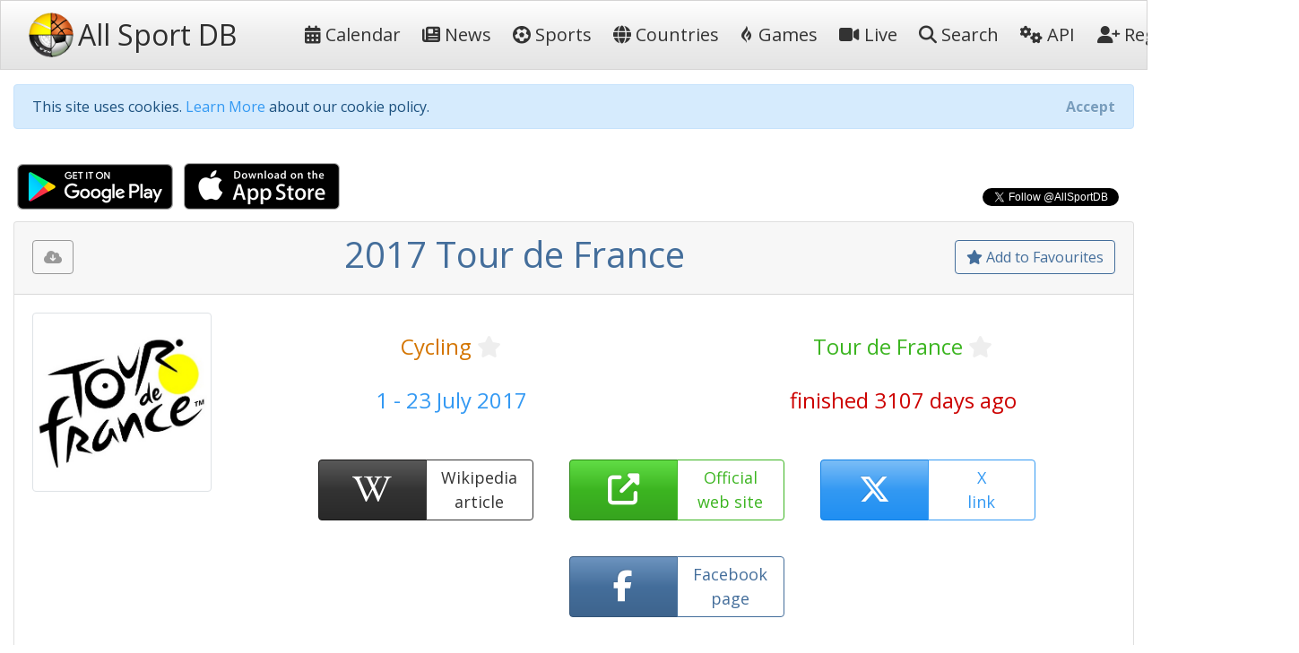

--- FILE ---
content_type: text/html; charset=utf-8
request_url: https://allsportdb.com/Events/2017-Tour-de-France-4617
body_size: 21988
content:

<!DOCTYPE html>
<html lang="en-gb">
<head>
    <meta charset="utf-8" />
    <meta name="viewport" content="width=device-width, initial-scale=1.0" />
    <meta name="keywords" content="sport, sport calendar, world sport calendar, sport database, world sport events, sport events, sport events database, sports calendar, world sports calendar, sports database, world sports events, sports events, sports events database, live stream, tickets, 2017 Tour de France" />
        <meta name="description" content="AllSportDB contains details of hundreds of sport events around the world and allows sports fans to keep track of their favourite sports - 2017 Tour de France" />
    <meta name="classification" content="Sport, Sports, All Sports, World Sports, live stream, tickets" />
    <meta name="author" content="AllSportDB.com" />
    <meta name="copyright" content="AllSportDB.com" />
    <title>2017 Tour de France</title>
    <link rel="icon" type="image/png" href="/favicon.png" />
    <link rel="shortcut icon" type="image/png" href="/favicon.png" />
    <link rel="apple-touch-icon" href="/img/apple-touch-icon.png" />
    <link rel="apple-touch-icon" sizes="72x72" href="/img/apple-touch-icon-72x72.png" />
    <link rel="apple-touch-icon" sizes="114x114" href="/img/apple-touch-icon-114x114.png" />
    <link rel="apple-touch-icon" sizes="144x144" href="/img/apple-touch-icon-144x144.png" />
    <link rel="stylesheet" href="/css/site.css?v2" />
    <link rel="stylesheet" href="/css/bootstrap.css" />
    <link rel="stylesheet" href="https://code.jquery.com/ui/1.12.1/themes/cupertino/jquery-ui.css">

    <link rel="stylesheet" href="/css/fontawesome.css" />
    <link rel="stylesheet" href="/css/brands.css" />
    <link rel="stylesheet" href="/css/solid.css" />

    <!-- Google Tag Manager -->
    <script>
        (function (w, d, s, l, i) {
            w[l] = w[l] || []; w[l].push({
                'gtm.start':
                    new Date().getTime(), event: 'gtm.js'
            }); var f = d.getElementsByTagName(s)[0],
                j = d.createElement(s), dl = l != 'dataLayer' ? '&l=' + l : ''; j.async = true; j.src =
                    'https://www.googletagmanager.com/gtm.js?id=' + i + dl; f.parentNode.insertBefore(j, f);
        })(window, document, 'script', 'dataLayer', 'GTM-KBHH6L');</script>
    <!-- End Google Tag Manager -->
    
        <meta name="twitter:card" content="product" />
        <meta name="twitter:site" content="&amp;AllSportDB" />
        <meta name="twitter:creator" content="&amp;AllSportDB" />
        <meta name="twitter:domain" content="allsportdb.com" />
        <meta name="twitter:title" content="2017 Tour de France" />
        <meta name="twitter:description" content="AllSportDB contains details of hundreds of sport events around the world and allows sports fans to keep track of their favourite sports - 2017 Tour de France" />
        <meta name="twitter:image" content="https://storage.allsportdb.com/orig/comp/eb809217-97e3-40dd-8e7c-000aeef965ef" />
        <meta name="twitter:label1" content="Dates" />
        <meta name="twitter:data1" content="1 - 23 July 2017" />
        <meta name="twitter:label2" content="Location" />
        <meta name="twitter:data2" content="Belgium France Germany Luxembourg" />
        <meta property="og:url" content="https://allsportdb.com/Events/2017-Tour-de-France-4617" />
        <meta property="og:type" content="website" />
        <meta property="og:title" content="2017 Tour de France" />
        <meta property="og:description" content="AllSportDB contains details of hundreds of sport events around the world and allows sports fans to keep track of their favourite sports - 2017 Tour de France" />
        <meta property="og:image" content="https://storage.allsportdb.com/orig/comp/eb809217-97e3-40dd-8e7c-000aeef965ef" />
        <meta property="fb:app_id" content="1563707857244995" />
        <link rel="canonical" href="https://allsportdb.com/Events/2017-Tour-de-France-4617" />

</head>
<body>

    <!-- Google Tag Manager (noscript) -->
    <noscript>
        <iframe src="https://www.googletagmanager.com/ns.html?id=GTM-KBHH6L"
                height="0" width="0" style="display:none;visibility:hidden"></iframe>
    </noscript>
    <!-- End Google Tag Manager (noscript) -->

    <header>
        <nav class="navbar navbar-expand-lg navbar-light bg-light">
            <div class="container-fluid">
                <a class="navbar-brand text-nowrap" href="/">
                    <img src="/img/logo.png" height="50" width="50" title="AllSportDB.com Logo" alt="AllSportDB.com Logo" />&nbsp;<span class="h2 align-middle pr-5">All Sport DB</span>
                </a>
                <button class="navbar-toggler" type="button" data-bs-toggle="collapse" data-bs-target=".navbar-collapse" aria-controls="navbarSupportedContent" aria-expanded="false" aria-label="Toggle navigation">
                    <span class="navbar-toggler-icon"></span>
                </button>
                <div class="navbar-collapse collapse" id="navbarColor03">
                    <ul class="navbar-nav flex-grow-1">
                        <li class="nav-item">
                            <a class="nav-link text-dark text-nowrap" href="/"><i class="far fa-calendar-alt"></i>&nbsp;Calendar</a>
                        </li>
                        <li class="nav-item">
                            <a class="nav-link text-dark text-nowrap" href="/Home/News"><i class="far fa-newspaper"></i>&nbsp;News</a>
                        </li>
                        <li class="nav-item">
                            <a class="nav-link text-dark text-nowrap" href="/Home/SportIndex"><i class="fa-solid fa-futbol"></i>&nbsp;Sports</a>
                        </li>
                        <li class="nav-item">
                            <a class="nav-link text-dark text-nowrap" href="/Home/CountryIndex"><i class="fa-solid fa-globe"></i>&nbsp;Countries</a>
                        </li>
                        <li class="nav-item">
                            <a class="nav-link text-dark text-nowrap" href="/Home/Games"><i class="fa-brands fa-gripfire"></i>&nbsp;Games</a>
                        </li>
                        <li class="nav-item">
                            <a class="nav-link text-dark text-nowrap" href="/Home/LiveIndex"><i class="fa-solid fa-video"></i>&nbsp;Live</a>
                        </li>
                        <li class="nav-item">
                            <a class="nav-link text-dark text-nowrap" href="/Home/Search"><i class="fa-solid fa-search"></i>&nbsp;Search</a>
                        </li>
                        <li class="nav-item">
                            <a class="nav-link text-dark text-nowrap" href="/Home/ApiIndex"><i class="fa-solid fa-cogs"></i>&nbsp;API</a>
                        </li>
                    </ul>
                    
<ul class="navbar-nav">
        <li class="nav-item">
            <form class="form-inline" action="/Home/Login?returnUrl=https%3A%2F%2Fallsportdb.com%2FEvents%2F2017-Tour-de-France-4617" method="post">
                <button type="submit" class="nav-link btn btn-link text-dark text-nowrap"><i class="fa-solid fa-user-plus"></i>&nbsp;Register</button>
            <input name="__RequestVerificationToken" type="hidden" value="CfDJ8MZzsMkoLeRMoIegHJdUBxLRqw_xDW5j_m0HhTrTsJL2xjD2jhPRzBtLgzhEhsE_p4iaguWPIOcToA2n8qcWxK2md_FKqkrBX_k4tPyvL9x6nhznbzBwpKwqXDDePlRa6g2yxtTJrzd1UI_JNvtVszg" /></form>
        </li>
        <li class="nav-item">
            <form class="form-inline" action="/Home/Login?returnUrl=https%3A%2F%2Fallsportdb.com%2FEvents%2F2017-Tour-de-France-4617" method="post">
                <button type="submit" class="nav-link btn btn-link text-dark text-nowrap"><i class="fa-solid fa-sign-in-alt"></i>&nbsp;Login</button>
            <input name="__RequestVerificationToken" type="hidden" value="CfDJ8MZzsMkoLeRMoIegHJdUBxLRqw_xDW5j_m0HhTrTsJL2xjD2jhPRzBtLgzhEhsE_p4iaguWPIOcToA2n8qcWxK2md_FKqkrBX_k4tPyvL9x6nhznbzBwpKwqXDDePlRa6g2yxtTJrzd1UI_JNvtVszg" /></form>
        </li>
</ul>

                </div>
            </div>
        </nav>
    </header>


    <!-- Begin Facebook button setup script -->
    <div id="fb-root"></div>
    <script async defer crossorigin="anonymous" src="https://connect.facebook.net/en_GB/sdk.js#xfbml=1&version=v6.0&appId=1563707857244995&autoLogAppEvents=1"></script>
    <!-- End Facebook button setup script -->
    <!-- Begin Twitter button setup script -->
    <script async src="https://platform.twitter.com/widgets.js" charset="utf-8"></script>
    <!-- End Twitter button setup script -->

    <div class="container-fluid" style="max-width: 1600px;">
        


        <div id="cookieConsent" class="alert alert-info alert-dismissible fade show mt-3" role="alert">
            This site uses cookies. <a href="/Home/Cookies">Learn More</a> about our cookie policy.
            <button type="button" class="accept-policy close" data-bs-dismiss="alert" aria-label="Close" data-cookie-string=".AspNet.Consent=yes; expires=Sun, 24 Jan 2027 05:48:26 GMT; path=/; secure; samesite=none">
                <span aria-hidden="true">Accept</span>
            </button>
        </div>
        <script>
            (function () {
                var button = document.querySelector("#cookieConsent button[data-cookie-string]");
                button.addEventListener("click", function (event) {
                    document.cookie = button.dataset.cookieString;
                }, false);
            })();
        </script>

        
    <!-- Modal -->
    <div class="modal fade" id="showRegisterPopUpModal" tabindex="-1" role="dialog" aria-labelledby="showRegisterPopUpModalLabel" aria-hidden="true">
        <div class="modal-dialog modal-dialog-centered" role="document">
            <div class="modal-content">
                <div class="modal-header">
                    <h5 class="modal-title" id="showRegisterPopUpModalLabel">Create free personal account</h5>
                </div>
                <div class="modal-body justify-content-center p-4">

                    <div class="alert alert-primary" role="alert">
                        <span class="lead">Benefits for registered users:</span>
                        <ul class="py-3">
                            <li>Select favourite sports, countries, cities, etc.</li>
                            <li>Get email notifications on event updates</li>
                            <li>Get AllSportDB newsletter</li>
                        </ul>
                        <form class="form-inline" action="/Home/Login?returnUrl=https%3A%2F%2Fallsportdb.com%2FEvents%2F2017-Tour-de-France-4617" method="post">
                            <button type="submit" class="btn btn-primary text-nowrap"><i class="fa-solid fa-user-plus"></i><span class="">&nbsp;Register / Login</span></button>
                        <input name="__RequestVerificationToken" type="hidden" value="CfDJ8MZzsMkoLeRMoIegHJdUBxLRqw_xDW5j_m0HhTrTsJL2xjD2jhPRzBtLgzhEhsE_p4iaguWPIOcToA2n8qcWxK2md_FKqkrBX_k4tPyvL9x6nhznbzBwpKwqXDDePlRa6g2yxtTJrzd1UI_JNvtVszg" /></form>
                    </div>

                </div>
                    <div class="modal-footer">
                        <button type="button" class="accept-policy close" data-bs-dismiss="modal" aria-label="Close" data-cookie-string="registerpopupclosed=true">
                            <span aria-hidden="true">Close&nbsp;&times;</span>
                        </button>
                    </div>
                </div>
        </div>
    </div>
    <script>
        (function () {
            var button = document.querySelector("#showRegisterPopUpModal button[data-cookie-string]");
            button.addEventListener("click", function (event) {
                var d = new Date();
                var exdays = 365;
                d.setTime(d.getTime() + (exdays * 24 * 60 * 60 * 1000));
                var expires = "expires=" + d.toUTCString();
                document.cookie = button.dataset.cookieString + ";" + expires + ";path=/;secure;samesite=strict";
            }, false);
        })();

        window.addEventListener("load", function () {
            setTimeout(function () {
                $('#showRegisterPopUpModal').modal('show');
            }, 4000);
        });
    </script>


        


        <main role="main">
            

<script type="application/ld&#x2B;json">
    {
    "@context": "http://schema.org",
    "@type": "SportsEvent",
    "name": "2017 Tour de France",
    "description": "2017 Tour de France",

        "startDate" : "2017-07-01",
        "endDate" : "2017-07-23",
    "url" : "https://allsportdb.com/Events/2017-Tour-de-France-4617",
        "image" : ["https://storage.allsportdb.com/orig/comp/eb809217-97e3-40dd-8e7c-000aeef965ef"],
    "performer" : {},
    "location" : [
            {
            "@type" : "City",
            "name" : "Paris",
            "address" : "Paris, France"
            }
                ,
            {
            "@type" : "City",
            "name" : "Dusseldorf",
            "address" : "Dusseldorf, Germany"
            }
                ,
            {
            "@type" : "City",
            "name" : "Li&#xE8;ge",
            "address" : "Li&#xE8;ge, Belgium"
            }
                ,
            {
            "@type" : "City",
            "name" : "Verviers",
            "address" : "Verviers, Belgium"
            }
                ,
            {
            "@type" : "City",
            "name" : "Mondorf-les-Bains",
            "address" : "Mondorf-les-Bains, Luxembourg"
            }
                ,
            {
            "@type" : "City",
            "name" : "Vittel",
            "address" : "Vittel, France"
            }
                ,
            {
            "@type" : "City",
            "name" : "Longwy",
            "address" : "Longwy, France"
            }
                ,
            {
            "@type" : "City",
            "name" : "La Planche des Belles Filles",
            "address" : "La Planche des Belles Filles, France"
            }
                ,
            {
            "@type" : "City",
            "name" : "Vesoul",
            "address" : "Vesoul, France"
            }
                ,
            {
            "@type" : "City",
            "name" : "Troyes",
            "address" : "Troyes, France"
            }
                ,
            {
            "@type" : "City",
            "name" : "Nuits-Saint-Georges",
            "address" : "Nuits-Saint-Georges, France"
            }
                ,
            {
            "@type" : "City",
            "name" : "Dole",
            "address" : "Dole, France"
            }
                ,
            {
            "@type" : "City",
            "name" : "Station des Rousses",
            "address" : "Station des Rousses, France"
            }
                ,
            {
            "@type" : "City",
            "name" : "Pau",
            "address" : "Pau, France"
            }
                ,
            {
            "@type" : "City",
            "name" : "Rodez",
            "address" : "Rodez, France"
            }
                ,
            {
            "@type" : "City",
            "name" : "Nantua",
            "address" : "Nantua, France"
            }
                ,
            {
            "@type" : "City",
            "name" : "Chamb&#xE9;ry",
            "address" : "Chamb&#xE9;ry, France"
            }
                ,
            {
            "@type" : "City",
            "name" : "Dordogne",
            "address" : "Dordogne, France"
            }
                ,
            {
            "@type" : "City",
            "name" : "P&#xE9;rigueux",
            "address" : "P&#xE9;rigueux, France"
            }
                ,
            {
            "@type" : "City",
            "name" : "Bergerac",
            "address" : "Bergerac, France"
            }
                ,
            {
            "@type" : "City",
            "name" : "Eymet",
            "address" : "Eymet, France"
            }
                ,
            {
            "@type" : "City",
            "name" : "Peyragudes",
            "address" : "Peyragudes, France"
            }
                ,
            {
            "@type" : "City",
            "name" : "Saint-Girons",
            "address" : "Saint-Girons, France"
            }
                ,
            {
            "@type" : "City",
            "name" : "Foix",
            "address" : "Foix, France"
            }
                ,
            {
            "@type" : "City",
            "name" : "Blagnac",
            "address" : "Blagnac, France"
            }
                ,
            {
            "@type" : "City",
            "name" : "Laissac-S&#xE9;v&#xE9;rac-l&#x27;&#xC9;glise",
            "address" : "Laissac-S&#xE9;v&#xE9;rac-l&#x27;&#xC9;glise, France"
            }
                ,
            {
            "@type" : "City",
            "name" : "Le Puy-en-Velay",
            "address" : "Le Puy-en-Velay, France"
            }
                ,
            {
            "@type" : "City",
            "name" : "Brian&#xE7;on",
            "address" : "Brian&#xE7;on, France"
            }
                ,
            {
            "@type" : "City",
            "name" : "Romans-sur-Is&#xE8;re",
            "address" : "Romans-sur-Is&#xE8;re, France"
            }
                ,
            {
            "@type" : "City",
            "name" : "La Mure",
            "address" : "La Mure, France"
            }
                ,
            {
            "@type" : "City",
            "name" : "Serre-Chevalier",
            "address" : "Serre-Chevalier, France"
            }
                ,
            {
            "@type" : "City",
            "name" : "Col de l&#x27;Izoard",
            "address" : "Col de l&#x27;Izoard, France"
            }
                ,
            {
            "@type" : "City",
            "name" : "Embrun",
            "address" : "Embrun, France"
            }
                ,
            {
            "@type" : "City",
            "name" : "Salon-de-Provence",
            "address" : "Salon-de-Provence, France"
            }
                ,
            {
            "@type" : "City",
            "name" : "Marseilles",
            "address" : "Marseilles, France"
            }
                ,
            {
            "@type" : "City",
            "name" : "Montgeron",
            "address" : "Montgeron, France"
            }
    ]}
</script>

<div class="row justify-content-between">
    <div class="col-auto">
        <a class="px-1" href='https://play.google.com/store/apps/details?id=com.LorusSoftware.AllSportDBLive'><img alt='Get it on Google Play' src='/img/app_download_google.png' /></a>
        <a class="px-1" href='https://itunes.apple.com/us/app/all-sport-db-live/id1541527180'><img alt='Download on the App Store' src='/img/app_download_apple.png' /></a>
    </div>
    <div class="col-auto mt-3">
        
    <div>
        <div class="text-right">
            <div class="fb-like" data-href="https://allsportdb.com/Events/2017-Tour-de-France-4617" data-width="" data-layout="button_count" data-action="like" data-size="small" data-share="true"></div>
        </div>
        <div class="text-right">
            <a href="https://twitter.com/AllSportDB?ref_src=twsrc%5Etfw" class="twitter-follow-button align-middle" data-show-count="true">Follow @AllSportDB</a>
        </div>
    </div>

    </div>
</div>

<div itemscope itemtype="http://schema.org/Event">

    <div class="card">
        <div class="card-header text-center">
            
<div class="float-left pt-2">
    <div class="btn btn-outline-secondary" title="Please login to download iCalendar" data-bs-toggle="tooltip" data-placement="bottom"><i class="fa-solid fa-cloud-download-alt"></i></div>
</div>

            
<div class="float-right pt-2">
        <a href="/UserAccount/AddFavouriteEvent/4617?mode=1" class="btn btn-outline-primary" title="Add to Favourites to get notified about updates and changes" data-bs-toggle="tooltip" data-placement="bottom"><i class="far fa-star"></i>&nbsp;Add to Favourites</a>
</div>
            <h1 itemprop="name" class="text-primary">
                2017 Tour de France
            </h1>
        </div>
        
<div class="card-body position-relative">
    

    <div class="row">
            <div class="col-auto">
                <img src="https://storage.allsportdb.com/orig/comp/eb809217-97e3-40dd-8e7c-000aeef965ef" style="max-width: 200px; max-height: 200px;" class="img-thumbnail rounded" alt="2017 Tour de France" />
            </div>
            <link rel="image_src" href="https://storage.allsportdb.com/orig/comp/eb809217-97e3-40dd-8e7c-000aeef965ef" />
        <div class="col">
            <div class="row justify-content-center pt-4">
                <div class="col h4 text-center">
                    <a href="/Sports/Cycling" class="text-warning">Cycling</a>
                    
<a href="#" class="link-fav-selected text-warning small" data-object-type="Sport" data-id="3" title="Remove from Favourite Sports" style="display:none" data-bs-toggle="tooltip" data-placement="bottom"><i class="fa-solid fa-star"></i></a>
<a href="#" class="link-fav-deselected text-light" data-object-type="Sport" data-id="3" title="Add to Favourite Sports" style="display:inline" data-bs-toggle="tooltip" data-placement="bottom"><i class="far fa-star"></i></a>

                </div>
                <div class="col h4 text-center">
                    <a href="/Competitions/Tour-de-France-35" class="text-success">Tour de France</a>
                    
<a href="#" class="link-fav-selected text-success small" data-object-type="Competition" data-id="35" title="Remove from Favourite Competitions" style="display:none" data-bs-toggle="tooltip" data-placement="bottom"><i class="fa-solid fa-star"></i></a>
<a href="#" class="link-fav-deselected text-light" data-object-type="Competition" data-id="35" title="Add to Favourite Competitions" style="display:inline" data-bs-toggle="tooltip" data-placement="bottom"><i class="far fa-star"></i></a>

                </div>
            </div>
            <div class="row justify-content-center pt-4">
                <div class="col h4 text-center text-info">
                    1 - 23 July 2017
                </div>
                <div class="col h4 text-center text-danger">
                    finished 3107 days ago
                </div>
            </div>
            <div class="row justify-content-center pt-4">

                    <div class="btn-group faevent" title="Wikipedia: https://en.wikipedia.org/wiki/2017_Tour_de_France" data-bs-toggle="tooltip" data-placement="bottom">
                        <a href='https://en.wikipedia.org/wiki/2017_Tour_de_France' target="_blank" class="btn btn-dark faeventlink" role="button">
                            <i class="fa-brands fa-wikipedia-w"></i>
                        </a>
                        <a href='https://en.wikipedia.org/wiki/2017_Tour_de_France' target="_blank" class="btn btn-outline-dark faeventtext" role="button">
                            Wikipedia<br />article
                        </a>
                    </div>
                    <div class="btn-group faevent" title="Website: http://www.letour.fr" role="button" data-bs-toggle="tooltip" data-placement="bottom">
                        <a href='http://www.letour.fr' target=" _blank" class="btn btn-success faeventlink">
                            <i class="fa-solid fa-external-link-alt"></i>
                        </a>
                        <a href='http://www.letour.fr' target=" _blank" class="btn btn-outline-success faeventtext">
                            Official<br />web site
                        </a>
                    </div>
                    <div class="btn-group faevent" title="X tags: @letour #TDF #TourDeFrance #TdF2017" role="button" data-bs-toggle="tooltip" data-placement="bottom">
                        <a href='https://twitter.com/search?q=%40letour%20OR%20%23TDF%20OR%20%23TourDeFrance%20OR%20%23TdF2017' target="_blank" class="btn btn-info faeventlink">
                            <i class="fa-brands fa-x-twitter"></i>
                        </a>
                        <a href='https://twitter.com/search?q=%40letour%20OR%20%23TDF%20OR%20%23TourDeFrance%20OR%20%23TdF2017' target="_blank" class="btn btn-outline-info faeventtext">
                            X<br />link
                        </a>
                    </div>
                    <div class="btn-group faevent" title="Facebook Page: https://www.facebook.com/letour" role="button" data-bs-toggle="tooltip" data-placement="bottom">
                        <a href='https://www.facebook.com/letour' target="_blank" class="btn btn-primary faeventlink">
                            <i class="fa-brands fa-facebook-f"></i>
                        </a>
                        <a href='https://www.facebook.com/letour' target="_blank" class="btn btn-outline-primary faeventtext">
                            Facebook<br />page
                        </a>
                    </div>
            </div>
        </div>
    </div>
        <div class="row justify-content-center p-4">
            
    <div class="card m-2">
        <h4 class="card-header">

            <img src="https://storage.allsportdb.com/flags/flag-be.png" alt="Belgium" width="48" height="48" align="middle" />

                <a href="/Countries/Belgium" class="text-info font-weight-bold">Belgium</a>
                
<a href="#" class="link-fav-selected text-info font-weight-bold" data-object-type="Country" data-id="38" title="Remove from Favourite Countries" style="display:none" data-bs-toggle="tooltip" data-placement="bottom"><i class="fa-solid fa-star"></i></a>
<a href="#" class="link-fav-deselected text-light" data-object-type="Country" data-id="38" title="Add to Favourite Countries" style="display:inline" data-bs-toggle="tooltip" data-placement="bottom"><i class="far fa-star"></i></a>


        </h4>
        <div class="card-body">

                    <a href="/Locations/Li&#xE8;ge-3427" class="lead text-info">Li&#xE8;ge</a>
                    
<a href="#" class="link-fav-selected text-info" data-object-type="Location" data-id="3427" title="Remove from Favourite Cities" style="display:none" data-bs-toggle="tooltip" data-placement="bottom"><i class="fa-solid fa-star"></i></a>
<a href="#" class="link-fav-deselected text-light" data-object-type="Location" data-id="3427" title="Add to Favourite Cities" style="display:inline" data-bs-toggle="tooltip" data-placement="bottom"><i class="far fa-star"></i></a>

                        <span class="lead text-info">&nbsp;-&nbsp;</span>
                    <a href="/Locations/Verviers-4114" class="lead text-info">Verviers</a>
                    
<a href="#" class="link-fav-selected text-info" data-object-type="Location" data-id="4114" title="Remove from Favourite Cities" style="display:none" data-bs-toggle="tooltip" data-placement="bottom"><i class="fa-solid fa-star"></i></a>
<a href="#" class="link-fav-deselected text-light" data-object-type="Location" data-id="4114" title="Add to Favourite Cities" style="display:inline" data-bs-toggle="tooltip" data-placement="bottom"><i class="far fa-star"></i></a>

        </div>
    </div>
    <br />
    <div class="card m-2">
        <h4 class="card-header">

            <img src="https://storage.allsportdb.com/flags/flag-fr.png" alt="France" width="48" height="48" align="middle" />

                <a href="/Countries/France" class="text-info font-weight-bold">France</a>
                
<a href="#" class="link-fav-selected text-info font-weight-bold" data-object-type="Country" data-id="10" title="Remove from Favourite Countries" style="display:none" data-bs-toggle="tooltip" data-placement="bottom"><i class="fa-solid fa-star"></i></a>
<a href="#" class="link-fav-deselected text-light" data-object-type="Country" data-id="10" title="Add to Favourite Countries" style="display:inline" data-bs-toggle="tooltip" data-placement="bottom"><i class="far fa-star"></i></a>


        </h4>
        <div class="card-body">

                    <a href="/Locations/Paris-3426" class="lead text-info">Paris</a>
                    
<a href="#" class="link-fav-selected text-info" data-object-type="Location" data-id="3426" title="Remove from Favourite Cities" style="display:none" data-bs-toggle="tooltip" data-placement="bottom"><i class="fa-solid fa-star"></i></a>
<a href="#" class="link-fav-deselected text-light" data-object-type="Location" data-id="3426" title="Add to Favourite Cities" style="display:inline" data-bs-toggle="tooltip" data-placement="bottom"><i class="far fa-star"></i></a>

                        <span class="lead text-info">&nbsp;-&nbsp;</span>
                    <a href="/Locations/Vittel-5034" class="lead text-info">Vittel</a>
                    
<a href="#" class="link-fav-selected text-info" data-object-type="Location" data-id="5034" title="Remove from Favourite Cities" style="display:none" data-bs-toggle="tooltip" data-placement="bottom"><i class="fa-solid fa-star"></i></a>
<a href="#" class="link-fav-deselected text-light" data-object-type="Location" data-id="5034" title="Add to Favourite Cities" style="display:inline" data-bs-toggle="tooltip" data-placement="bottom"><i class="far fa-star"></i></a>

                        <span class="lead text-info">&nbsp;-&nbsp;</span>
                    <a href="/Locations/Longwy-5378" class="lead text-info">Longwy</a>
                    
<a href="#" class="link-fav-selected text-info" data-object-type="Location" data-id="5378" title="Remove from Favourite Cities" style="display:none" data-bs-toggle="tooltip" data-placement="bottom"><i class="fa-solid fa-star"></i></a>
<a href="#" class="link-fav-deselected text-light" data-object-type="Location" data-id="5378" title="Add to Favourite Cities" style="display:inline" data-bs-toggle="tooltip" data-placement="bottom"><i class="far fa-star"></i></a>

                        <span class="lead text-info">&nbsp;-&nbsp;</span>
                    <a href="/Locations/La-Planche-des-Belles-Filles-5379" class="lead text-info">La Planche des Belles Filles</a>
                    
<a href="#" class="link-fav-selected text-info" data-object-type="Location" data-id="5379" title="Remove from Favourite Cities" style="display:none" data-bs-toggle="tooltip" data-placement="bottom"><i class="fa-solid fa-star"></i></a>
<a href="#" class="link-fav-deselected text-light" data-object-type="Location" data-id="5379" title="Add to Favourite Cities" style="display:inline" data-bs-toggle="tooltip" data-placement="bottom"><i class="far fa-star"></i></a>

                        <span class="lead text-info">&nbsp;-&nbsp;</span>
                    <a href="/Locations/Vesoul-5380" class="lead text-info">Vesoul</a>
                    
<a href="#" class="link-fav-selected text-info" data-object-type="Location" data-id="5380" title="Remove from Favourite Cities" style="display:none" data-bs-toggle="tooltip" data-placement="bottom"><i class="fa-solid fa-star"></i></a>
<a href="#" class="link-fav-deselected text-light" data-object-type="Location" data-id="5380" title="Add to Favourite Cities" style="display:inline" data-bs-toggle="tooltip" data-placement="bottom"><i class="far fa-star"></i></a>

                        <span class="lead text-info">&nbsp;-&nbsp;</span>
                    <a href="/Locations/Troyes-5381" class="lead text-info">Troyes</a>
                    
<a href="#" class="link-fav-selected text-info" data-object-type="Location" data-id="5381" title="Remove from Favourite Cities" style="display:none" data-bs-toggle="tooltip" data-placement="bottom"><i class="fa-solid fa-star"></i></a>
<a href="#" class="link-fav-deselected text-light" data-object-type="Location" data-id="5381" title="Add to Favourite Cities" style="display:inline" data-bs-toggle="tooltip" data-placement="bottom"><i class="far fa-star"></i></a>

                        <span class="lead text-info">&nbsp;-&nbsp;</span>
                    <a href="/Locations/Nuits-Saint-Georges-5382" class="lead text-info">Nuits-Saint-Georges</a>
                    
<a href="#" class="link-fav-selected text-info" data-object-type="Location" data-id="5382" title="Remove from Favourite Cities" style="display:none" data-bs-toggle="tooltip" data-placement="bottom"><i class="fa-solid fa-star"></i></a>
<a href="#" class="link-fav-deselected text-light" data-object-type="Location" data-id="5382" title="Add to Favourite Cities" style="display:inline" data-bs-toggle="tooltip" data-placement="bottom"><i class="far fa-star"></i></a>

                        <span class="lead text-info">&nbsp;-&nbsp;</span>
                    <a href="/Locations/Dole-5383" class="lead text-info">Dole</a>
                    
<a href="#" class="link-fav-selected text-info" data-object-type="Location" data-id="5383" title="Remove from Favourite Cities" style="display:none" data-bs-toggle="tooltip" data-placement="bottom"><i class="fa-solid fa-star"></i></a>
<a href="#" class="link-fav-deselected text-light" data-object-type="Location" data-id="5383" title="Add to Favourite Cities" style="display:inline" data-bs-toggle="tooltip" data-placement="bottom"><i class="far fa-star"></i></a>

                        <span class="lead text-info">&nbsp;-&nbsp;</span>
                    <a href="/Locations/Station-des-Rousses-5384" class="lead text-info">Station des Rousses</a>
                    
<a href="#" class="link-fav-selected text-info" data-object-type="Location" data-id="5384" title="Remove from Favourite Cities" style="display:none" data-bs-toggle="tooltip" data-placement="bottom"><i class="fa-solid fa-star"></i></a>
<a href="#" class="link-fav-deselected text-light" data-object-type="Location" data-id="5384" title="Add to Favourite Cities" style="display:inline" data-bs-toggle="tooltip" data-placement="bottom"><i class="far fa-star"></i></a>

                        <span class="lead text-info">&nbsp;-&nbsp;</span>
                    <a href="/Locations/Pau-4375" class="lead text-info">Pau</a>
                    
<a href="#" class="link-fav-selected text-info" data-object-type="Location" data-id="4375" title="Remove from Favourite Cities" style="display:none" data-bs-toggle="tooltip" data-placement="bottom"><i class="fa-solid fa-star"></i></a>
<a href="#" class="link-fav-deselected text-light" data-object-type="Location" data-id="4375" title="Add to Favourite Cities" style="display:inline" data-bs-toggle="tooltip" data-placement="bottom"><i class="far fa-star"></i></a>

                        <span class="lead text-info">&nbsp;-&nbsp;</span>
                    <a href="/Locations/Rodez-4670" class="lead text-info">Rodez</a>
                    
<a href="#" class="link-fav-selected text-info" data-object-type="Location" data-id="4670" title="Remove from Favourite Cities" style="display:none" data-bs-toggle="tooltip" data-placement="bottom"><i class="fa-solid fa-star"></i></a>
<a href="#" class="link-fav-deselected text-light" data-object-type="Location" data-id="4670" title="Add to Favourite Cities" style="display:inline" data-bs-toggle="tooltip" data-placement="bottom"><i class="far fa-star"></i></a>

                        <span class="lead text-info">&nbsp;-&nbsp;</span>
                    <a href="/Locations/Nantua-5385" class="lead text-info">Nantua</a>
                    
<a href="#" class="link-fav-selected text-info" data-object-type="Location" data-id="5385" title="Remove from Favourite Cities" style="display:none" data-bs-toggle="tooltip" data-placement="bottom"><i class="fa-solid fa-star"></i></a>
<a href="#" class="link-fav-deselected text-light" data-object-type="Location" data-id="5385" title="Add to Favourite Cities" style="display:inline" data-bs-toggle="tooltip" data-placement="bottom"><i class="far fa-star"></i></a>

                        <span class="lead text-info">&nbsp;-&nbsp;</span>
                    <a href="/Locations/Chamb&#xE9;ry-5386" class="lead text-info">Chamb&#xE9;ry</a>
                    
<a href="#" class="link-fav-selected text-info" data-object-type="Location" data-id="5386" title="Remove from Favourite Cities" style="display:none" data-bs-toggle="tooltip" data-placement="bottom"><i class="fa-solid fa-star"></i></a>
<a href="#" class="link-fav-deselected text-light" data-object-type="Location" data-id="5386" title="Add to Favourite Cities" style="display:inline" data-bs-toggle="tooltip" data-placement="bottom"><i class="far fa-star"></i></a>

                        <span class="lead text-info">&nbsp;-&nbsp;</span>
                    <a href="/Locations/Dordogne-5387" class="lead text-info">Dordogne</a>
                    
<a href="#" class="link-fav-selected text-info" data-object-type="Location" data-id="5387" title="Remove from Favourite Cities" style="display:none" data-bs-toggle="tooltip" data-placement="bottom"><i class="fa-solid fa-star"></i></a>
<a href="#" class="link-fav-deselected text-light" data-object-type="Location" data-id="5387" title="Add to Favourite Cities" style="display:inline" data-bs-toggle="tooltip" data-placement="bottom"><i class="far fa-star"></i></a>

                        <span class="lead text-info">&nbsp;-&nbsp;</span>
                    <a href="/Locations/P&#xE9;rigueux-5388" class="lead text-info">P&#xE9;rigueux</a>
                    
<a href="#" class="link-fav-selected text-info" data-object-type="Location" data-id="5388" title="Remove from Favourite Cities" style="display:none" data-bs-toggle="tooltip" data-placement="bottom"><i class="fa-solid fa-star"></i></a>
<a href="#" class="link-fav-deselected text-light" data-object-type="Location" data-id="5388" title="Add to Favourite Cities" style="display:inline" data-bs-toggle="tooltip" data-placement="bottom"><i class="far fa-star"></i></a>

                        <span class="lead text-info">&nbsp;-&nbsp;</span>
                    <a href="/Locations/Bergerac-5389" class="lead text-info">Bergerac</a>
                    
<a href="#" class="link-fav-selected text-info" data-object-type="Location" data-id="5389" title="Remove from Favourite Cities" style="display:none" data-bs-toggle="tooltip" data-placement="bottom"><i class="fa-solid fa-star"></i></a>
<a href="#" class="link-fav-deselected text-light" data-object-type="Location" data-id="5389" title="Add to Favourite Cities" style="display:inline" data-bs-toggle="tooltip" data-placement="bottom"><i class="far fa-star"></i></a>

                        <span class="lead text-info">&nbsp;-&nbsp;</span>
                    <a href="/Locations/Eymet-5390" class="lead text-info">Eymet</a>
                    
<a href="#" class="link-fav-selected text-info" data-object-type="Location" data-id="5390" title="Remove from Favourite Cities" style="display:none" data-bs-toggle="tooltip" data-placement="bottom"><i class="fa-solid fa-star"></i></a>
<a href="#" class="link-fav-deselected text-light" data-object-type="Location" data-id="5390" title="Add to Favourite Cities" style="display:inline" data-bs-toggle="tooltip" data-placement="bottom"><i class="far fa-star"></i></a>

                        <span class="lead text-info">&nbsp;-&nbsp;</span>
                    <a href="/Locations/Peyragudes-5391" class="lead text-info">Peyragudes</a>
                    
<a href="#" class="link-fav-selected text-info" data-object-type="Location" data-id="5391" title="Remove from Favourite Cities" style="display:none" data-bs-toggle="tooltip" data-placement="bottom"><i class="fa-solid fa-star"></i></a>
<a href="#" class="link-fav-deselected text-light" data-object-type="Location" data-id="5391" title="Add to Favourite Cities" style="display:inline" data-bs-toggle="tooltip" data-placement="bottom"><i class="far fa-star"></i></a>

                        <span class="lead text-info">&nbsp;-&nbsp;</span>
                    <a href="/Locations/Saint-Girons-5392" class="lead text-info">Saint-Girons</a>
                    
<a href="#" class="link-fav-selected text-info" data-object-type="Location" data-id="5392" title="Remove from Favourite Cities" style="display:none" data-bs-toggle="tooltip" data-placement="bottom"><i class="fa-solid fa-star"></i></a>
<a href="#" class="link-fav-deselected text-light" data-object-type="Location" data-id="5392" title="Add to Favourite Cities" style="display:inline" data-bs-toggle="tooltip" data-placement="bottom"><i class="far fa-star"></i></a>

                        <span class="lead text-info">&nbsp;-&nbsp;</span>
                    <a href="/Locations/Foix-5393" class="lead text-info">Foix</a>
                    
<a href="#" class="link-fav-selected text-info" data-object-type="Location" data-id="5393" title="Remove from Favourite Cities" style="display:none" data-bs-toggle="tooltip" data-placement="bottom"><i class="fa-solid fa-star"></i></a>
<a href="#" class="link-fav-deselected text-light" data-object-type="Location" data-id="5393" title="Add to Favourite Cities" style="display:inline" data-bs-toggle="tooltip" data-placement="bottom"><i class="far fa-star"></i></a>

                        <span class="lead text-info">&nbsp;-&nbsp;</span>
                    <a href="/Locations/Blagnac-5394" class="lead text-info">Blagnac</a>
                    
<a href="#" class="link-fav-selected text-info" data-object-type="Location" data-id="5394" title="Remove from Favourite Cities" style="display:none" data-bs-toggle="tooltip" data-placement="bottom"><i class="fa-solid fa-star"></i></a>
<a href="#" class="link-fav-deselected text-light" data-object-type="Location" data-id="5394" title="Add to Favourite Cities" style="display:inline" data-bs-toggle="tooltip" data-placement="bottom"><i class="far fa-star"></i></a>

                        <span class="lead text-info">&nbsp;-&nbsp;</span>
                    <a href="/Locations/Laissac-S&#xE9;v&#xE9;rac-l&#x27;&#xC9;glise-5395" class="lead text-info">Laissac-S&#xE9;v&#xE9;rac-l&#x27;&#xC9;glise</a>
                    
<a href="#" class="link-fav-selected text-info" data-object-type="Location" data-id="5395" title="Remove from Favourite Cities" style="display:none" data-bs-toggle="tooltip" data-placement="bottom"><i class="fa-solid fa-star"></i></a>
<a href="#" class="link-fav-deselected text-light" data-object-type="Location" data-id="5395" title="Add to Favourite Cities" style="display:inline" data-bs-toggle="tooltip" data-placement="bottom"><i class="far fa-star"></i></a>

                        <span class="lead text-info">&nbsp;-&nbsp;</span>
                    <a href="/Locations/Le-Puy-en-Velay-5396" class="lead text-info">Le Puy-en-Velay</a>
                    
<a href="#" class="link-fav-selected text-info" data-object-type="Location" data-id="5396" title="Remove from Favourite Cities" style="display:none" data-bs-toggle="tooltip" data-placement="bottom"><i class="fa-solid fa-star"></i></a>
<a href="#" class="link-fav-deselected text-light" data-object-type="Location" data-id="5396" title="Add to Favourite Cities" style="display:inline" data-bs-toggle="tooltip" data-placement="bottom"><i class="far fa-star"></i></a>

                        <span class="lead text-info">&nbsp;-&nbsp;</span>
                    <a href="/Locations/Brian&#xE7;on-5358" class="lead text-info">Brian&#xE7;on</a>
                    
<a href="#" class="link-fav-selected text-info" data-object-type="Location" data-id="5358" title="Remove from Favourite Cities" style="display:none" data-bs-toggle="tooltip" data-placement="bottom"><i class="fa-solid fa-star"></i></a>
<a href="#" class="link-fav-deselected text-light" data-object-type="Location" data-id="5358" title="Add to Favourite Cities" style="display:inline" data-bs-toggle="tooltip" data-placement="bottom"><i class="far fa-star"></i></a>

                        <span class="lead text-info">&nbsp;-&nbsp;</span>
                    <a href="/Locations/Romans-sur-Is&#xE8;re-5397" class="lead text-info">Romans-sur-Is&#xE8;re</a>
                    
<a href="#" class="link-fav-selected text-info" data-object-type="Location" data-id="5397" title="Remove from Favourite Cities" style="display:none" data-bs-toggle="tooltip" data-placement="bottom"><i class="fa-solid fa-star"></i></a>
<a href="#" class="link-fav-deselected text-light" data-object-type="Location" data-id="5397" title="Add to Favourite Cities" style="display:inline" data-bs-toggle="tooltip" data-placement="bottom"><i class="far fa-star"></i></a>

                        <span class="lead text-info">&nbsp;-&nbsp;</span>
                    <a href="/Locations/La-Mure-5398" class="lead text-info">La Mure</a>
                    
<a href="#" class="link-fav-selected text-info" data-object-type="Location" data-id="5398" title="Remove from Favourite Cities" style="display:none" data-bs-toggle="tooltip" data-placement="bottom"><i class="fa-solid fa-star"></i></a>
<a href="#" class="link-fav-deselected text-light" data-object-type="Location" data-id="5398" title="Add to Favourite Cities" style="display:inline" data-bs-toggle="tooltip" data-placement="bottom"><i class="far fa-star"></i></a>

                        <span class="lead text-info">&nbsp;-&nbsp;</span>
                    <a href="/Locations/Serre-Chevalier-5399" class="lead text-info">Serre-Chevalier</a>
                    
<a href="#" class="link-fav-selected text-info" data-object-type="Location" data-id="5399" title="Remove from Favourite Cities" style="display:none" data-bs-toggle="tooltip" data-placement="bottom"><i class="fa-solid fa-star"></i></a>
<a href="#" class="link-fav-deselected text-light" data-object-type="Location" data-id="5399" title="Add to Favourite Cities" style="display:inline" data-bs-toggle="tooltip" data-placement="bottom"><i class="far fa-star"></i></a>

                        <span class="lead text-info">&nbsp;-&nbsp;</span>
                    <a href="/Locations/Col-de-l&#x27;Izoard-5400" class="lead text-info">Col de l&#x27;Izoard</a>
                    
<a href="#" class="link-fav-selected text-info" data-object-type="Location" data-id="5400" title="Remove from Favourite Cities" style="display:none" data-bs-toggle="tooltip" data-placement="bottom"><i class="fa-solid fa-star"></i></a>
<a href="#" class="link-fav-deselected text-light" data-object-type="Location" data-id="5400" title="Add to Favourite Cities" style="display:inline" data-bs-toggle="tooltip" data-placement="bottom"><i class="far fa-star"></i></a>

                        <span class="lead text-info">&nbsp;-&nbsp;</span>
                    <a href="/Locations/Embrun-5401" class="lead text-info">Embrun</a>
                    
<a href="#" class="link-fav-selected text-info" data-object-type="Location" data-id="5401" title="Remove from Favourite Cities" style="display:none" data-bs-toggle="tooltip" data-placement="bottom"><i class="fa-solid fa-star"></i></a>
<a href="#" class="link-fav-deselected text-light" data-object-type="Location" data-id="5401" title="Add to Favourite Cities" style="display:inline" data-bs-toggle="tooltip" data-placement="bottom"><i class="far fa-star"></i></a>

                        <span class="lead text-info">&nbsp;-&nbsp;</span>
                    <a href="/Locations/Salon-de-Provence-5402" class="lead text-info">Salon-de-Provence</a>
                    
<a href="#" class="link-fav-selected text-info" data-object-type="Location" data-id="5402" title="Remove from Favourite Cities" style="display:none" data-bs-toggle="tooltip" data-placement="bottom"><i class="fa-solid fa-star"></i></a>
<a href="#" class="link-fav-deselected text-light" data-object-type="Location" data-id="5402" title="Add to Favourite Cities" style="display:inline" data-bs-toggle="tooltip" data-placement="bottom"><i class="far fa-star"></i></a>

                        <span class="lead text-info">&nbsp;-&nbsp;</span>
                    <a href="/Locations/Marseilles-3888" class="lead text-info">Marseilles</a>
                    
<a href="#" class="link-fav-selected text-info" data-object-type="Location" data-id="3888" title="Remove from Favourite Cities" style="display:none" data-bs-toggle="tooltip" data-placement="bottom"><i class="fa-solid fa-star"></i></a>
<a href="#" class="link-fav-deselected text-light" data-object-type="Location" data-id="3888" title="Add to Favourite Cities" style="display:inline" data-bs-toggle="tooltip" data-placement="bottom"><i class="far fa-star"></i></a>

                        <span class="lead text-info">&nbsp;-&nbsp;</span>
                    <a href="/Locations/Montgeron-5404" class="lead text-info">Montgeron</a>
                    
<a href="#" class="link-fav-selected text-info" data-object-type="Location" data-id="5404" title="Remove from Favourite Cities" style="display:none" data-bs-toggle="tooltip" data-placement="bottom"><i class="fa-solid fa-star"></i></a>
<a href="#" class="link-fav-deselected text-light" data-object-type="Location" data-id="5404" title="Add to Favourite Cities" style="display:inline" data-bs-toggle="tooltip" data-placement="bottom"><i class="far fa-star"></i></a>

        </div>
    </div>
    <br />
    <div class="card m-2">
        <h4 class="card-header">

            <img src="https://storage.allsportdb.com/flags/flag-de.png" alt="Germany" width="48" height="48" align="middle" />

                <a href="/Countries/Germany" class="text-info font-weight-bold">Germany</a>
                
<a href="#" class="link-fav-selected text-info font-weight-bold" data-object-type="Country" data-id="11" title="Remove from Favourite Countries" style="display:none" data-bs-toggle="tooltip" data-placement="bottom"><i class="fa-solid fa-star"></i></a>
<a href="#" class="link-fav-deselected text-light" data-object-type="Country" data-id="11" title="Add to Favourite Countries" style="display:inline" data-bs-toggle="tooltip" data-placement="bottom"><i class="far fa-star"></i></a>


        </h4>
        <div class="card-body">

                    <a href="/Locations/Dusseldorf-4291" class="lead text-info">Dusseldorf</a>
                    
<a href="#" class="link-fav-selected text-info" data-object-type="Location" data-id="4291" title="Remove from Favourite Cities" style="display:none" data-bs-toggle="tooltip" data-placement="bottom"><i class="fa-solid fa-star"></i></a>
<a href="#" class="link-fav-deselected text-light" data-object-type="Location" data-id="4291" title="Add to Favourite Cities" style="display:inline" data-bs-toggle="tooltip" data-placement="bottom"><i class="far fa-star"></i></a>

        </div>
    </div>
    <br />
    <div class="card m-2">
        <h4 class="card-header">

            <img src="https://storage.allsportdb.com/flags/flag-lu.png" alt="Luxembourg" width="48" height="48" align="middle" />

                <a href="/Countries/Luxembourg" class="text-info font-weight-bold">Luxembourg</a>
                
<a href="#" class="link-fav-selected text-info font-weight-bold" data-object-type="Country" data-id="102" title="Remove from Favourite Countries" style="display:none" data-bs-toggle="tooltip" data-placement="bottom"><i class="fa-solid fa-star"></i></a>
<a href="#" class="link-fav-deselected text-light" data-object-type="Country" data-id="102" title="Add to Favourite Countries" style="display:inline" data-bs-toggle="tooltip" data-placement="bottom"><i class="far fa-star"></i></a>


        </h4>
        <div class="card-body">

                    <a href="/Locations/Mondorf-les-Bains-5377" class="lead text-info">Mondorf-les-Bains</a>
                    
<a href="#" class="link-fav-selected text-info" data-object-type="Location" data-id="5377" title="Remove from Favourite Cities" style="display:none" data-bs-toggle="tooltip" data-placement="bottom"><i class="fa-solid fa-star"></i></a>
<a href="#" class="link-fav-deselected text-light" data-object-type="Location" data-id="5377" title="Add to Favourite Cities" style="display:inline" data-bs-toggle="tooltip" data-placement="bottom"><i class="far fa-star"></i></a>

        </div>
    </div>
    <br />

        </div>
</div>
    </div>


    <br />

    <div class="row">
        <div class="col">
            
<div class="card mb-3">
    <div class="card-header">
        Event Details
    </div>
    <div class="card-body">
        <table class="table table-hover table-borderless table-responsive">
            <tr>
                <th>
                    Sport
                </th>
                <td>
                    &#x1F6B4;
                    <a href="/Sports/Cycling" class="text-warning">Cycling</a>
                    
<a href="#" class="link-fav-selected text-warning" data-object-type="Sport" data-id="3" title="Remove from Favourite Sports" style="display:none" data-bs-toggle="tooltip" data-placement="bottom"><i class="fa-solid fa-star"></i></a>
<a href="#" class="link-fav-deselected text-light" data-object-type="Sport" data-id="3" title="Add to Favourite Sports" style="display:inline" data-bs-toggle="tooltip" data-placement="bottom"><i class="far fa-star"></i></a>

                </td>
            </tr>
            <tr>
                <th>
                    Competition
                </th>
                <td>
                    <a href="/Competitions/Tour-de-France-35" class="text-success">Tour de France</a>
                    
<a href="#" class="link-fav-selected text-success" data-object-type="Competition" data-id="35" title="Remove from Favourite Competitions" style="display:none" data-bs-toggle="tooltip" data-placement="bottom"><i class="fa-solid fa-star"></i></a>
<a href="#" class="link-fav-deselected text-light" data-object-type="Competition" data-id="35" title="Add to Favourite Competitions" style="display:inline" data-bs-toggle="tooltip" data-placement="bottom"><i class="far fa-star"></i></a>

                </td>
            </tr>
            <tr>
                <th>
                    Event
                </th>
                <td>
                    2017
                </td>
            </tr>
            <tr>
                <th>
                    Date From
                </th>
                <td>
                        <time itemprop="startDate" datetime='2017-07-01'>1 July 2017</time>
                </td>
            </tr>
            <tr>
                <th>
                    Date To
                </th>
                <td>
                        <time itemprop="endDate" datetime='2017-07-23'>23 July 2017</time>
                </td>
            </tr>
            <tr>
                <th>
                    Status
                </th>
                <td>
                    <span class="text-danger">finished 3107 days ago</span>
                </td>
            </tr>
                <tr>
                    <th>
                        Wikipedia
                    </th>
                    <td class="text-nowrap">
                        <a href='https://en.wikipedia.org/wiki/2017_Tour_de_France' target="_blank" title="https://en.wikipedia.org/wiki/2017_Tour_de_France"><i class="fa-brands fa-wikipedia-w text-dark font-weight-bold"></i>&nbsp;&nbsp;https://en.wikipedia.org/wiki/2017_Tour_...</a>
                    </td>
                </tr>
                <tr>
                    <th>
                        Website
                    <td class="text-nowrap">
                        <a href='http://www.letour.fr' target="_blank" title="http://www.letour.fr"><i class="fa-solid fa-external-link-alt text-success"></i>&nbsp;&nbsp;http://www.letour.fr</a>
                    </td>
                </tr>
                <tr>
                    <th>
                        X Tag
                    </th>
                    <td class="text-nowrap">
                        <a href='https://twitter.com/search?q=%40letour%20OR%20%23TDF%20OR%20%23TourDeFrance%20OR%20%23TdF2017' target="_blank" title="TdF2017"><i class="fa-brands fa-x-twitter text-info"></i>&nbsp;&nbsp;TdF2017</a>
                    </td>
                </tr>
        </table>
    </div>
</div>

        </div>
        <div class="col">
            
<div class="card mb-3">
    <div class="card-header">
        Competition Details
    </div>
    <div class="card-body">
        <table class="table table-hover table-borderless table-responsive">
            <tr>
                <th>
                    Competition
                </th>
                <td>
                    <a href="/Competitions/Tour-de-France-35" class="text-success">Tour de France</a>
                    
<a href="#" class="link-fav-selected text-success" data-object-type="Competition" data-id="35" title="Remove from Favourite Competitions" style="display:none" data-bs-toggle="tooltip" data-placement="bottom"><i class="fa-solid fa-star"></i></a>
<a href="#" class="link-fav-deselected text-light" data-object-type="Competition" data-id="35" title="Add to Favourite Competitions" style="display:inline" data-bs-toggle="tooltip" data-placement="bottom"><i class="far fa-star"></i></a>

                </td>
            </tr>
            <tr>
                <th>
                    Age Group
                </th>
                <td>
                    Senior
                </td>
            </tr>
            <tr>
                <th>
                    Gender
                </th>
                <td>
                    Men
                </td>
            </tr>
            <tr>
                <th>
                    Continent
                </th>
                <td>
                    World
                </td>
            </tr>
                <tr>
                    <th>
                        Website
                    </th>
                    <td class="text-nowrap">
                        <a href='https://www.letour.fr' target="_blank"><i class="fa-solid fa-external-link-alt text-success"></i>&nbsp;&nbsp;https://www.letour.fr</a>
                    </td>
                </tr>
                <tr>
                    <th>
                        Calendar
                    </th>
                    <td class="text-nowrap">
                        <a href='https://www.letour.fr' target="_blank"><i class="far fa-calendar-alt text-warning"></i>&nbsp;&nbsp;https://www.letour.fr</a>
                    </td>
                </tr>
                <tr>
                    <th class="text-nowrap">
                        Facebook Page
                    </th>
                    <td class="text-nowrap">
                        <a href='https://www.facebook.com/letour' target="_blank"><i class="fa-brands fa-facebook-f text-primary"></i>&nbsp;&nbsp;https://www.facebook.com/letour</a>
                    </td>
                </tr>
                <tr>
                    <th>
                        X Tag(s)
                    </th>
                    <td class="text-nowrap">
                        <a href='https://twitter.com/search?q=%40letour%20OR%20%23TDF%20OR%20%23TourDeFrance' target="_blank" title="@letour TDF TourDeFrance"><i class="fa-brands fa-x-twitter text-info"></i>&nbsp;&nbsp;@letour TDF TourDeFrance</a>
                    </td>
                </tr>
        </table>
    </div>
</div>

        </div>
        <div class="col">
            
<div class="card mb-3">
    <div class="card-header">
        Related Events
    </div>
    <div class="card-body overflow-auto" style="max-height: 500px;">
        <table class="table table-sm table-hover table-borderless">
                <tr class="">
                        <td class="align-middle">
                            <img src="https://storage.allsportdb.com/thumb/comp/eb809217-97e3-40dd-8e7c-000aeef965ef" title="2026 Tour de France" data-bs-toggle="tooltip" data-placement="bottom" style="max-height: 50px; max-width: 50px;" />
                        </td>
                        <td class="align-middle">
                            <a href="/Events/2026-Tour-de-France-18790" class="text-primary font-weight-bold" style="" title="2026 Tour de France" data-bs-toggle="tooltip" data-placement="bottom">2026 </a>
                            
    <div class="small">
            <img src="https://storage.allsportdb.com/flags/flag-fr.png" alt='France' title='France' style="width: 20px; height: 20px;" />
            <a href="/Countries/France" class="text-info font-weight-bold">France</a>
            
<a href="#" class="link-fav-selected text-info font-weight-bold" data-object-type="Country" data-id="10" title="Remove from Favourite Countries" style="display:none" data-bs-toggle="tooltip" data-placement="bottom"><i class="fa-solid fa-star"></i></a>
<a href="#" class="link-fav-deselected text-light" data-object-type="Country" data-id="10" title="Add to Favourite Countries" style="display:inline" data-bs-toggle="tooltip" data-placement="bottom"><i class="far fa-star"></i></a>

    </div>
    <div itemprop="location" itemscope itemtype="http://schema.org/Place">
            <meta itemprop="name" content="Paris" />
            <span itemprop="geo" itemscope itemtype="http://schema.org/GeoCoordinates">
                <meta itemprop="latitude" content="48.856700" />
                <meta itemprop="longitude" content="2.350800" />
            </span>
            <span itemprop="address" itemscope itemtype="http://schema.org/PostalAddress">
                <meta itemprop="addressCountry" content="France" />
                <meta itemprop="addressLocality" content="Paris" />
            </span>
            <meta itemprop="name" content="Magny-Cours" />
            <span itemprop="geo" itemscope itemtype="http://schema.org/GeoCoordinates">
                <meta itemprop="latitude" content="46.885300" />
                <meta itemprop="longitude" content="3.150600" />
            </span>
            <span itemprop="address" itemscope itemtype="http://schema.org/PostalAddress">
                <meta itemprop="addressCountry" content="France" />
                <meta itemprop="addressLocality" content="Magny-Cours" />
            </span>
            <meta itemprop="name" content="Alpe d&#x27;Huez" />
            <span itemprop="geo" itemscope itemtype="http://schema.org/GeoCoordinates">
                <meta itemprop="latitude" content="45.060280" />
                <meta itemprop="longitude" content="6.071390" />
            </span>
            <span itemprop="address" itemscope itemtype="http://schema.org/PostalAddress">
                <meta itemprop="addressCountry" content="France" />
                <meta itemprop="addressLocality" content="Alpe d&#x27;Huez" />
            </span>
            <meta itemprop="name" content="Evian-les-Bains" />
            <span itemprop="geo" itemscope itemtype="http://schema.org/GeoCoordinates">
                <meta itemprop="latitude" content="46.383300" />
                <meta itemprop="longitude" content="6.583300" />
            </span>
            <span itemprop="address" itemscope itemtype="http://schema.org/PostalAddress">
                <meta itemprop="addressCountry" content="France" />
                <meta itemprop="addressLocality" content="Evian-les-Bains" />
            </span>
            <meta itemprop="name" content="Aurillac" />
            <span itemprop="geo" itemscope itemtype="http://schema.org/GeoCoordinates">
                <meta itemprop="latitude" content="44.926100" />
                <meta itemprop="longitude" content="2.440600" />
            </span>
            <span itemprop="address" itemscope itemtype="http://schema.org/PostalAddress">
                <meta itemprop="addressCountry" content="France" />
                <meta itemprop="addressLocality" content="Aurillac" />
            </span>
            <meta itemprop="name" content="Belfort" />
            <span itemprop="geo" itemscope itemtype="http://schema.org/GeoCoordinates">
                <meta itemprop="latitude" content="47.640000" />
                <meta itemprop="longitude" content="6.850000" />
            </span>
            <span itemprop="address" itemscope itemtype="http://schema.org/PostalAddress">
                <meta itemprop="addressCountry" content="France" />
                <meta itemprop="addressLocality" content="Belfort" />
            </span>
            <meta itemprop="name" content="Bergerac" />
            <span itemprop="geo" itemscope itemtype="http://schema.org/GeoCoordinates">
                <meta itemprop="latitude" content="44.850000" />
                <meta itemprop="longitude" content="0.480000" />
            </span>
            <span itemprop="address" itemscope itemtype="http://schema.org/PostalAddress">
                <meta itemprop="addressCountry" content="France" />
                <meta itemprop="addressLocality" content="Bergerac" />
            </span>
            <meta itemprop="name" content="Bordeaux" />
            <span itemprop="geo" itemscope itemtype="http://schema.org/GeoCoordinates">
                <meta itemprop="latitude" content="44.840000" />
                <meta itemprop="longitude" content="-0.580000" />
            </span>
            <span itemprop="address" itemscope itemtype="http://schema.org/PostalAddress">
                <meta itemprop="addressCountry" content="France" />
                <meta itemprop="addressLocality" content="Bordeaux" />
            </span>
            <meta itemprop="name" content="Carcassonne" />
            <span itemprop="geo" itemscope itemtype="http://schema.org/GeoCoordinates">
                <meta itemprop="latitude" content="43.210000" />
                <meta itemprop="longitude" content="2.350000" />
            </span>
            <span itemprop="address" itemscope itemtype="http://schema.org/PostalAddress">
                <meta itemprop="addressCountry" content="France" />
                <meta itemprop="addressLocality" content="Carcassonne" />
            </span>
            <meta itemprop="name" content="Chalon-sur-Sa&#xF4;ne" />
            <span itemprop="geo" itemscope itemtype="http://schema.org/GeoCoordinates">
                <meta itemprop="latitude" content="46.780600" />
                <meta itemprop="longitude" content="4.852800" />
            </span>
            <span itemprop="address" itemscope itemtype="http://schema.org/PostalAddress">
                <meta itemprop="addressCountry" content="France" />
                <meta itemprop="addressLocality" content="Chalon-sur-Sa&#xF4;ne" />
            </span>
            <meta itemprop="name" content="Chamb&#xE9;ry" />
            <span itemprop="geo" itemscope itemtype="http://schema.org/GeoCoordinates">
                <meta itemprop="latitude" content="45.570000" />
                <meta itemprop="longitude" content="5.911800" />
            </span>
            <span itemprop="address" itemscope itemtype="http://schema.org/PostalAddress">
                <meta itemprop="addressCountry" content="France" />
                <meta itemprop="addressLocality" content="Chamb&#xE9;ry" />
            </span>
            <meta itemprop="name" content="Champagnole" />
            <span itemprop="geo" itemscope itemtype="http://schema.org/GeoCoordinates">
                <meta itemprop="latitude" content="46.748100" />
                <meta itemprop="longitude" content="5.907800" />
            </span>
            <span itemprop="address" itemscope itemtype="http://schema.org/PostalAddress">
                <meta itemprop="addressCountry" content="France" />
                <meta itemprop="addressLocality" content="Champagnole" />
            </span>
            <meta itemprop="name" content="Dole" />
            <span itemprop="geo" itemscope itemtype="http://schema.org/GeoCoordinates">
                <meta itemprop="latitude" content="47.093100" />
                <meta itemprop="longitude" content="5.490600" />
            </span>
            <span itemprop="address" itemscope itemtype="http://schema.org/PostalAddress">
                <meta itemprop="addressCountry" content="France" />
                <meta itemprop="addressLocality" content="Dole" />
            </span>
            <meta itemprop="name" content="Foix" />
            <span itemprop="geo" itemscope itemtype="http://schema.org/GeoCoordinates">
                <meta itemprop="latitude" content="42.966400" />
                <meta itemprop="longitude" content="1.607800" />
            </span>
            <span itemprop="address" itemscope itemtype="http://schema.org/PostalAddress">
                <meta itemprop="addressCountry" content="France" />
                <meta itemprop="addressLocality" content="Foix" />
            </span>
            <meta itemprop="name" content="Gap" />
            <span itemprop="geo" itemscope itemtype="http://schema.org/GeoCoordinates">
                <meta itemprop="latitude" content="44.559400" />
                <meta itemprop="longitude" content="6.078600" />
            </span>
            <span itemprop="address" itemscope itemtype="http://schema.org/PostalAddress">
                <meta itemprop="addressCountry" content="France" />
                <meta itemprop="addressLocality" content="Gap" />
            </span>
            <meta itemprop="name" content="Lannemezan" />
            <span itemprop="geo" itemscope itemtype="http://schema.org/GeoCoordinates">
                <meta itemprop="latitude" content="43.120000" />
                <meta itemprop="longitude" content="0.390000" />
            </span>
            <span itemprop="address" itemscope itemtype="http://schema.org/PostalAddress">
                <meta itemprop="addressCountry" content="France" />
                <meta itemprop="addressLocality" content="Lannemezan" />
            </span>
            <meta itemprop="name" content="Le Bourg-d&#x27;Oisans" />
            <span itemprop="geo" itemscope itemtype="http://schema.org/GeoCoordinates">
                <meta itemprop="latitude" content="45.060000" />
                <meta itemprop="longitude" content="6.030000" />
            </span>
            <span itemprop="address" itemscope itemtype="http://schema.org/PostalAddress">
                <meta itemprop="addressCountry" content="France" />
                <meta itemprop="addressLocality" content="Le Bourg-d&#x27;Oisans" />
            </span>
            <meta itemprop="name" content="Le Lioran" />
            <span itemprop="geo" itemscope itemtype="http://schema.org/GeoCoordinates">
                <meta itemprop="latitude" content="45.045900" />
                <meta itemprop="longitude" content="2.450000" />
            </span>
            <span itemprop="address" itemscope itemtype="http://schema.org/PostalAddress">
                <meta itemprop="addressCountry" content="France" />
                <meta itemprop="addressLocality" content="Le Lioran" />
            </span>
            <meta itemprop="name" content="Malemort" />
            <span itemprop="geo" itemscope itemtype="http://schema.org/GeoCoordinates">
                <meta itemprop="latitude" content="45.171000" />
                <meta itemprop="longitude" content="1.565000" />
            </span>
            <span itemprop="address" itemscope itemtype="http://schema.org/PostalAddress">
                <meta itemprop="addressCountry" content="France" />
                <meta itemprop="addressLocality" content="Malemort" />
            </span>
            <meta itemprop="name" content="Mulhouse" />
            <span itemprop="geo" itemscope itemtype="http://schema.org/GeoCoordinates">
                <meta itemprop="latitude" content="47.750000" />
                <meta itemprop="longitude" content="7.340000" />
            </span>
            <span itemprop="address" itemscope itemtype="http://schema.org/PostalAddress">
                <meta itemprop="addressCountry" content="France" />
                <meta itemprop="addressLocality" content="Mulhouse" />
            </span>
            <meta itemprop="name" content="Nevers" />
            <span itemprop="geo" itemscope itemtype="http://schema.org/GeoCoordinates">
                <meta itemprop="latitude" content="46.993300" />
                <meta itemprop="longitude" content="3.157200" />
            </span>
            <span itemprop="address" itemscope itemtype="http://schema.org/PostalAddress">
                <meta itemprop="addressCountry" content="France" />
                <meta itemprop="addressLocality" content="Nevers" />
            </span>
            <meta itemprop="name" content="Orci&#xE8;res-Merlette" />
            <span itemprop="geo" itemscope itemtype="http://schema.org/GeoCoordinates">
                <meta itemprop="latitude" content="44.685300" />
                <meta itemprop="longitude" content="6.325800" />
            </span>
            <span itemprop="address" itemscope itemtype="http://schema.org/PostalAddress">
                <meta itemprop="addressCountry" content="France" />
                <meta itemprop="addressLocality" content="Orci&#xE8;res-Merlette" />
            </span>
            <meta itemprop="name" content="Pau" />
            <span itemprop="geo" itemscope itemtype="http://schema.org/GeoCoordinates">
                <meta itemprop="latitude" content="43.300000" />
                <meta itemprop="longitude" content="-0.370000" />
            </span>
            <span itemprop="address" itemscope itemtype="http://schema.org/PostalAddress">
                <meta itemprop="addressCountry" content="France" />
                <meta itemprop="addressLocality" content="Pau" />
            </span>
            <meta itemprop="name" content="P&#xE9;rigueux" />
            <span itemprop="geo" itemscope itemtype="http://schema.org/GeoCoordinates">
                <meta itemprop="latitude" content="45.192900" />
                <meta itemprop="longitude" content="0.721700" />
            </span>
            <span itemprop="address" itemscope itemtype="http://schema.org/PostalAddress">
                <meta itemprop="addressCountry" content="France" />
                <meta itemprop="addressLocality" content="P&#xE9;rigueux" />
            </span>
            <meta itemprop="name" content="Plateau de Solaison" />
            <span itemprop="geo" itemscope itemtype="http://schema.org/GeoCoordinates">
                <meta itemprop="latitude" content="46.033330" />
                <meta itemprop="longitude" content="6.424440" />
            </span>
            <span itemprop="address" itemscope itemtype="http://schema.org/PostalAddress">
                <meta itemprop="addressCountry" content="France" />
                <meta itemprop="addressLocality" content="Plateau de Solaison" />
            </span>
            <meta itemprop="name" content="Thoiry" />
            <span itemprop="geo" itemscope itemtype="http://schema.org/GeoCoordinates">
                <meta itemprop="latitude" content="48.866400" />
                <meta itemprop="longitude" content="1.794700" />
            </span>
            <span itemprop="address" itemscope itemtype="http://schema.org/PostalAddress">
                <meta itemprop="addressCountry" content="France" />
                <meta itemprop="addressLocality" content="Thoiry" />
            </span>
            <meta itemprop="name" content="Vichy" />
            <span itemprop="geo" itemscope itemtype="http://schema.org/GeoCoordinates">
                <meta itemprop="latitude" content="46.127800" />
                <meta itemprop="longitude" content="3.426700" />
            </span>
            <span itemprop="address" itemscope itemtype="http://schema.org/PostalAddress">
                <meta itemprop="addressCountry" content="France" />
                <meta itemprop="addressLocality" content="Vichy" />
            </span>
            <meta itemprop="name" content="Voiron" />
            <span itemprop="geo" itemscope itemtype="http://schema.org/GeoCoordinates">
                <meta itemprop="latitude" content="45.364200" />
                <meta itemprop="longitude" content="5.590600" />
            </span>
            <span itemprop="address" itemscope itemtype="http://schema.org/PostalAddress">
                <meta itemprop="addressCountry" content="France" />
                <meta itemprop="addressLocality" content="Voiron" />
            </span>
            <meta itemprop="name" content="Gavarnie-G&#xE8;dre" />
            <span itemprop="geo" itemscope itemtype="http://schema.org/GeoCoordinates">
                <meta itemprop="latitude" content="42.789000" />
                <meta itemprop="longitude" content="0.019000" />
            </span>
            <span itemprop="address" itemscope itemtype="http://schema.org/PostalAddress">
                <meta itemprop="addressCountry" content="France" />
                <meta itemprop="addressLocality" content="Gavarnie-G&#xE8;dre" />
            </span>
            <meta itemprop="name" content="Hagetmau" />
            <span itemprop="geo" itemscope itemtype="http://schema.org/GeoCoordinates">
                <meta itemprop="latitude" content="43.656100" />
                <meta itemprop="longitude" content="-0.592500" />
            </span>
            <span itemprop="address" itemscope itemtype="http://schema.org/PostalAddress">
                <meta itemprop="addressCountry" content="France" />
                <meta itemprop="addressLocality" content="Hagetmau" />
            </span>
            <meta itemprop="name" content="Le Markstein" />
            <span itemprop="geo" itemscope itemtype="http://schema.org/GeoCoordinates">
                <meta itemprop="latitude" content="47.926390" />
                <meta itemprop="longitude" content="7.030000" />
            </span>
            <span itemprop="address" itemscope itemtype="http://schema.org/PostalAddress">
                <meta itemprop="addressCountry" content="France" />
                <meta itemprop="addressLocality" content="Le Markstein" />
            </span>
            <meta itemprop="name" content="Les Angles" />
            <span itemprop="geo" itemscope itemtype="http://schema.org/GeoCoordinates">
                <meta itemprop="latitude" content="42.578300" />
                <meta itemprop="longitude" content="2.075000" />
            </span>
            <span itemprop="address" itemscope itemtype="http://schema.org/PostalAddress">
                <meta itemprop="addressCountry" content="France" />
                <meta itemprop="addressLocality" content="Les Angles" />
            </span>
            <meta itemprop="name" content="Thonon-les-Bains" />
            <span itemprop="geo" itemscope itemtype="http://schema.org/GeoCoordinates">
                <meta itemprop="latitude" content="46.362700" />
                <meta itemprop="longitude" content="6.475000" />
            </span>
            <span itemprop="address" itemscope itemtype="http://schema.org/PostalAddress">
                <meta itemprop="addressCountry" content="France" />
                <meta itemprop="addressLocality" content="Thonon-les-Bains" />
            </span>
            <meta itemprop="name" content="Ussel" />
            <span itemprop="geo" itemscope itemtype="http://schema.org/GeoCoordinates">
                <meta itemprop="latitude" content="45.548900" />
                <meta itemprop="longitude" content="2.310000" />
            </span>
            <span itemprop="address" itemscope itemtype="http://schema.org/PostalAddress">
                <meta itemprop="addressCountry" content="France" />
                <meta itemprop="addressLocality" content="Ussel" />
            </span>
    </div>
    <div class="small">
            <img src="https://storage.allsportdb.com/flags/flag-es.png" alt='Spain' title='Spain' style="width: 20px; height: 20px;" />
            <a href="/Countries/Spain" class="text-info font-weight-bold">Spain</a>
            
<a href="#" class="link-fav-selected text-info font-weight-bold" data-object-type="Country" data-id="28" title="Remove from Favourite Countries" style="display:none" data-bs-toggle="tooltip" data-placement="bottom"><i class="fa-solid fa-star"></i></a>
<a href="#" class="link-fav-deselected text-light" data-object-type="Country" data-id="28" title="Add to Favourite Countries" style="display:inline" data-bs-toggle="tooltip" data-placement="bottom"><i class="far fa-star"></i></a>

    </div>
    <div itemprop="location" itemscope itemtype="http://schema.org/Place">
            <meta itemprop="name" content="Barcelona" />
            <span itemprop="geo" itemscope itemtype="http://schema.org/GeoCoordinates">
                <meta itemprop="latitude" content="41.383000" />
                <meta itemprop="longitude" content="2.183000" />
            </span>
            <span itemprop="address" itemscope itemtype="http://schema.org/PostalAddress">
                <meta itemprop="addressCountry" content="Spain" />
                <meta itemprop="addressLocality" content="Barcelona" />
            </span>
            <meta itemprop="name" content="Tarragona" />
            <span itemprop="geo" itemscope itemtype="http://schema.org/GeoCoordinates">
                <meta itemprop="latitude" content="41.115697" />
                <meta itemprop="longitude" content="1.249594" />
            </span>
            <span itemprop="address" itemscope itemtype="http://schema.org/PostalAddress">
                <meta itemprop="addressCountry" content="Spain" />
                <meta itemprop="addressLocality" content="Tarragona" />
            </span>
            <meta itemprop="name" content="Granollers" />
            <span itemprop="geo" itemscope itemtype="http://schema.org/GeoCoordinates">
                <meta itemprop="latitude" content="41.617000" />
                <meta itemprop="longitude" content="2.300000" />
            </span>
            <span itemprop="address" itemscope itemtype="http://schema.org/PostalAddress">
                <meta itemprop="addressCountry" content="Spain" />
                <meta itemprop="addressLocality" content="Granollers" />
            </span>
    </div>

                        </td>
                </tr>
                <tr class="">
                        <td class="align-middle">
                            <img src="https://storage.allsportdb.com/thumb/comp/eb809217-97e3-40dd-8e7c-000aeef965ef" title="2025 Tour de France" data-bs-toggle="tooltip" data-placement="bottom" style="max-height: 50px; max-width: 50px;" />
                        </td>
                        <td class="align-middle">
                            <a href="/Events/2025-Tour-de-France-17366" class="text-primary font-weight-bold" style="text-decoration: line-through;" title="2025 Tour de France" data-bs-toggle="tooltip" data-placement="bottom">2025 </a>
                            
    <div class="small">
            <img src="https://storage.allsportdb.com/flags/flag-fr.png" alt='France' title='France' style="width: 20px; height: 20px;" />
            <a href="/Countries/France" class="text-info font-weight-bold">France</a>
            
<a href="#" class="link-fav-selected text-info font-weight-bold" data-object-type="Country" data-id="10" title="Remove from Favourite Countries" style="display:none" data-bs-toggle="tooltip" data-placement="bottom"><i class="fa-solid fa-star"></i></a>
<a href="#" class="link-fav-deselected text-light" data-object-type="Country" data-id="10" title="Add to Favourite Countries" style="display:inline" data-bs-toggle="tooltip" data-placement="bottom"><i class="far fa-star"></i></a>

    </div>
    <div itemprop="location" itemscope itemtype="http://schema.org/Place">
            <meta itemprop="name" content="Lille" />
            <span itemprop="geo" itemscope itemtype="http://schema.org/GeoCoordinates">
                <meta itemprop="latitude" content="50.637200" />
                <meta itemprop="longitude" content="3.063300" />
            </span>
            <span itemprop="address" itemscope itemtype="http://schema.org/PostalAddress">
                <meta itemprop="addressCountry" content="France" />
                <meta itemprop="addressLocality" content="Lille" />
            </span>
            <meta itemprop="name" content="Paris" />
            <span itemprop="geo" itemscope itemtype="http://schema.org/GeoCoordinates">
                <meta itemprop="latitude" content="48.856700" />
                <meta itemprop="longitude" content="2.350800" />
            </span>
            <span itemprop="address" itemscope itemtype="http://schema.org/PostalAddress">
                <meta itemprop="addressCountry" content="France" />
                <meta itemprop="addressLocality" content="Paris" />
            </span>
            <meta itemprop="name" content="Valenciennes" />
            <span itemprop="geo" itemscope itemtype="http://schema.org/GeoCoordinates">
                <meta itemprop="latitude" content="50.358100" />
                <meta itemprop="longitude" content="3.523300" />
            </span>
            <span itemprop="address" itemscope itemtype="http://schema.org/PostalAddress">
                <meta itemprop="addressCountry" content="France" />
                <meta itemprop="addressLocality" content="Valenciennes" />
            </span>
            <meta itemprop="name" content="Dunkirk" />
            <span itemprop="geo" itemscope itemtype="http://schema.org/GeoCoordinates">
                <meta itemprop="latitude" content="51.038300" />
                <meta itemprop="longitude" content="2.377500" />
            </span>
            <span itemprop="address" itemscope itemtype="http://schema.org/PostalAddress">
                <meta itemprop="addressCountry" content="France" />
                <meta itemprop="addressLocality" content="Dunkirk" />
            </span>
            <meta itemprop="name" content="Amiens" />
            <span itemprop="geo" itemscope itemtype="http://schema.org/GeoCoordinates">
                <meta itemprop="latitude" content="49.892000" />
                <meta itemprop="longitude" content="2.299000" />
            </span>
            <span itemprop="address" itemscope itemtype="http://schema.org/PostalAddress">
                <meta itemprop="addressCountry" content="France" />
                <meta itemprop="addressLocality" content="Amiens" />
            </span>
            <meta itemprop="name" content="Rouen" />
            <span itemprop="geo" itemscope itemtype="http://schema.org/GeoCoordinates">
                <meta itemprop="latitude" content="49.440000" />
                <meta itemprop="longitude" content="1.100000" />
            </span>
            <span itemprop="address" itemscope itemtype="http://schema.org/PostalAddress">
                <meta itemprop="addressCountry" content="France" />
                <meta itemprop="addressLocality" content="Rouen" />
            </span>
            <meta itemprop="name" content="Saint-Malo" />
            <span itemprop="geo" itemscope itemtype="http://schema.org/GeoCoordinates">
                <meta itemprop="latitude" content="48.648100" />
                <meta itemprop="longitude" content="-2.007500" />
            </span>
            <span itemprop="address" itemscope itemtype="http://schema.org/PostalAddress">
                <meta itemprop="addressCountry" content="France" />
                <meta itemprop="addressLocality" content="Saint-Malo" />
            </span>
            <meta itemprop="name" content="M&#xFB;r-de-Bretagne" />
            <span itemprop="geo" itemscope itemtype="http://schema.org/GeoCoordinates">
                <meta itemprop="latitude" content="48.200800" />
                <meta itemprop="longitude" content="-2.984700" />
            </span>
            <span itemprop="address" itemscope itemtype="http://schema.org/PostalAddress">
                <meta itemprop="addressCountry" content="France" />
                <meta itemprop="addressLocality" content="M&#xFB;r-de-Bretagne" />
            </span>
            <meta itemprop="name" content="Laval" />
            <span itemprop="geo" itemscope itemtype="http://schema.org/GeoCoordinates">
                <meta itemprop="latitude" content="48.073300" />
                <meta itemprop="longitude" content="-0.768900" />
            </span>
            <span itemprop="address" itemscope itemtype="http://schema.org/PostalAddress">
                <meta itemprop="addressCountry" content="France" />
                <meta itemprop="addressLocality" content="Laval" />
            </span>
            <meta itemprop="name" content="Ch&#xE2;teauroux" />
            <span itemprop="geo" itemscope itemtype="http://schema.org/GeoCoordinates">
                <meta itemprop="latitude" content="46.810300" />
                <meta itemprop="longitude" content="1.691100" />
            </span>
            <span itemprop="address" itemscope itemtype="http://schema.org/PostalAddress">
                <meta itemprop="addressCountry" content="France" />
                <meta itemprop="addressLocality" content="Ch&#xE2;teauroux" />
            </span>
            <meta itemprop="name" content="Toulouse" />
            <span itemprop="geo" itemscope itemtype="http://schema.org/GeoCoordinates">
                <meta itemprop="latitude" content="43.604500" />
                <meta itemprop="longitude" content="1.444000" />
            </span>
            <span itemprop="address" itemscope itemtype="http://schema.org/PostalAddress">
                <meta itemprop="addressCountry" content="France" />
                <meta itemprop="addressLocality" content="Toulouse" />
            </span>
            <meta itemprop="name" content="Hautacam" />
            <span itemprop="geo" itemscope itemtype="http://schema.org/GeoCoordinates">
                <meta itemprop="latitude" content="42.972222" />
                <meta itemprop="longitude" content="-0.008056" />
            </span>
            <span itemprop="address" itemscope itemtype="http://schema.org/PostalAddress">
                <meta itemprop="addressCountry" content="France" />
                <meta itemprop="addressLocality" content="Hautacam" />
            </span>
            <meta itemprop="name" content="Loudenvielle" />
            <span itemprop="geo" itemscope itemtype="http://schema.org/GeoCoordinates">
                <meta itemprop="latitude" content="42.797200" />
                <meta itemprop="longitude" content="0.411900" />
            </span>
            <span itemprop="address" itemscope itemtype="http://schema.org/PostalAddress">
                <meta itemprop="addressCountry" content="France" />
                <meta itemprop="addressLocality" content="Loudenvielle" />
            </span>
            <meta itemprop="name" content="Peyragudes" />
            <span itemprop="geo" itemscope itemtype="http://schema.org/GeoCoordinates">
                <meta itemprop="latitude" content="42.790000" />
                <meta itemprop="longitude" content="0.445000" />
            </span>
            <span itemprop="address" itemscope itemtype="http://schema.org/PostalAddress">
                <meta itemprop="addressCountry" content="France" />
                <meta itemprop="addressLocality" content="Peyragudes" />
            </span>
            <meta itemprop="name" content="Pau" />
            <span itemprop="geo" itemscope itemtype="http://schema.org/GeoCoordinates">
                <meta itemprop="latitude" content="43.300000" />
                <meta itemprop="longitude" content="-0.370000" />
            </span>
            <span itemprop="address" itemscope itemtype="http://schema.org/PostalAddress">
                <meta itemprop="addressCountry" content="France" />
                <meta itemprop="addressLocality" content="Pau" />
            </span>
            <meta itemprop="name" content="Muret" />
            <span itemprop="geo" itemscope itemtype="http://schema.org/GeoCoordinates">
                <meta itemprop="latitude" content="43.461100" />
                <meta itemprop="longitude" content="1.326700" />
            </span>
            <span itemprop="address" itemscope itemtype="http://schema.org/PostalAddress">
                <meta itemprop="addressCountry" content="France" />
                <meta itemprop="addressLocality" content="Muret" />
            </span>
            <meta itemprop="name" content="Carcassonne" />
            <span itemprop="geo" itemscope itemtype="http://schema.org/GeoCoordinates">
                <meta itemprop="latitude" content="43.210000" />
                <meta itemprop="longitude" content="2.350000" />
            </span>
            <span itemprop="address" itemscope itemtype="http://schema.org/PostalAddress">
                <meta itemprop="addressCountry" content="France" />
                <meta itemprop="addressLocality" content="Carcassonne" />
            </span>
            <meta itemprop="name" content="Montpellier" />
            <span itemprop="geo" itemscope itemtype="http://schema.org/GeoCoordinates">
                <meta itemprop="latitude" content="43.611900" />
                <meta itemprop="longitude" content="3.877200" />
            </span>
            <span itemprop="address" itemscope itemtype="http://schema.org/PostalAddress">
                <meta itemprop="addressCountry" content="France" />
                <meta itemprop="addressLocality" content="Montpellier" />
            </span>
            <meta itemprop="name" content="Mont Ventoux" />
            <span itemprop="geo" itemscope itemtype="http://schema.org/GeoCoordinates">
                <meta itemprop="latitude" content="44.174440" />
                <meta itemprop="longitude" content="5.278890" />
            </span>
            <span itemprop="address" itemscope itemtype="http://schema.org/PostalAddress">
                <meta itemprop="addressCountry" content="France" />
                <meta itemprop="addressLocality" content="Mont Ventoux" />
            </span>
            <meta itemprop="name" content="Boll&#xE8;ne" />
            <span itemprop="geo" itemscope itemtype="http://schema.org/GeoCoordinates">
                <meta itemprop="latitude" content="44.281100" />
                <meta itemprop="longitude" content="4.749400" />
            </span>
            <span itemprop="address" itemscope itemtype="http://schema.org/PostalAddress">
                <meta itemprop="addressCountry" content="France" />
                <meta itemprop="addressLocality" content="Boll&#xE8;ne" />
            </span>
            <meta itemprop="name" content="Valence" />
            <span itemprop="geo" itemscope itemtype="http://schema.org/GeoCoordinates">
                <meta itemprop="latitude" content="44.933300" />
                <meta itemprop="longitude" content="4.891700" />
            </span>
            <span itemprop="address" itemscope itemtype="http://schema.org/PostalAddress">
                <meta itemprop="addressCountry" content="France" />
                <meta itemprop="addressLocality" content="Valence" />
            </span>
            <meta itemprop="name" content="Courchevel" />
            <span itemprop="geo" itemscope itemtype="http://schema.org/GeoCoordinates">
                <meta itemprop="latitude" content="45.400000" />
                <meta itemprop="longitude" content="6.630000" />
            </span>
            <span itemprop="address" itemscope itemtype="http://schema.org/PostalAddress">
                <meta itemprop="addressCountry" content="France" />
                <meta itemprop="addressLocality" content="Courchevel" />
            </span>
            <meta itemprop="name" content="Albertville" />
            <span itemprop="geo" itemscope itemtype="http://schema.org/GeoCoordinates">
                <meta itemprop="latitude" content="45.676700" />
                <meta itemprop="longitude" content="6.393300" />
            </span>
            <span itemprop="address" itemscope itemtype="http://schema.org/PostalAddress">
                <meta itemprop="addressCountry" content="France" />
                <meta itemprop="addressLocality" content="Albertville" />
            </span>
            <meta itemprop="name" content="La Plagne" />
            <span itemprop="geo" itemscope itemtype="http://schema.org/GeoCoordinates">
                <meta itemprop="latitude" content="45.506400" />
                <meta itemprop="longitude" content="6.677220" />
            </span>
            <span itemprop="address" itemscope itemtype="http://schema.org/PostalAddress">
                <meta itemprop="addressCountry" content="France" />
                <meta itemprop="addressLocality" content="La Plagne" />
            </span>
            <meta itemprop="name" content="Nantua" />
            <span itemprop="geo" itemscope itemtype="http://schema.org/GeoCoordinates">
                <meta itemprop="latitude" content="46.151900" />
                <meta itemprop="longitude" content="5.607800" />
            </span>
            <span itemprop="address" itemscope itemtype="http://schema.org/PostalAddress">
                <meta itemprop="addressCountry" content="France" />
                <meta itemprop="addressLocality" content="Nantua" />
            </span>
            <meta itemprop="name" content="Mantes-la-Ville" />
            <span itemprop="geo" itemscope itemtype="http://schema.org/GeoCoordinates">
                <meta itemprop="latitude" content="48.975000" />
                <meta itemprop="longitude" content="1.711700" />
            </span>
            <span itemprop="address" itemscope itemtype="http://schema.org/PostalAddress">
                <meta itemprop="addressCountry" content="France" />
                <meta itemprop="addressLocality" content="Mantes-la-Ville" />
            </span>
            <meta itemprop="name" content="Lauwin-Planque" />
            <span itemprop="geo" itemscope itemtype="http://schema.org/GeoCoordinates">
                <meta itemprop="latitude" content="50.390600" />
                <meta itemprop="longitude" content="3.045000" />
            </span>
            <span itemprop="address" itemscope itemtype="http://schema.org/PostalAddress">
                <meta itemprop="addressCountry" content="France" />
                <meta itemprop="addressLocality" content="Lauwin-Planque" />
            </span>
            <meta itemprop="name" content="Boulogne-sur-Mer" />
            <span itemprop="geo" itemscope itemtype="http://schema.org/GeoCoordinates">
                <meta itemprop="latitude" content="50.726400" />
                <meta itemprop="longitude" content="1.614700" />
            </span>
            <span itemprop="address" itemscope itemtype="http://schema.org/PostalAddress">
                <meta itemprop="addressCountry" content="France" />
                <meta itemprop="addressLocality" content="Boulogne-sur-Mer" />
            </span>
            <meta itemprop="name" content="Caen" />
            <span itemprop="geo" itemscope itemtype="http://schema.org/GeoCoordinates">
                <meta itemprop="latitude" content="49.181390" />
                <meta itemprop="longitude" content="-0.363610" />
            </span>
            <span itemprop="address" itemscope itemtype="http://schema.org/PostalAddress">
                <meta itemprop="addressCountry" content="France" />
                <meta itemprop="addressLocality" content="Caen" />
            </span>
            <meta itemprop="name" content="Bayeux" />
            <span itemprop="geo" itemscope itemtype="http://schema.org/GeoCoordinates">
                <meta itemprop="latitude" content="49.279400" />
                <meta itemprop="longitude" content="-0.702800" />
            </span>
            <span itemprop="address" itemscope itemtype="http://schema.org/PostalAddress">
                <meta itemprop="addressCountry" content="France" />
                <meta itemprop="addressLocality" content="Bayeux" />
            </span>
            <meta itemprop="name" content="Vire Normandie" />
            <span itemprop="geo" itemscope itemtype="http://schema.org/GeoCoordinates">
                <meta itemprop="latitude" content="48.838000" />
                <meta itemprop="longitude" content="-0.889000" />
            </span>
            <span itemprop="address" itemscope itemtype="http://schema.org/PostalAddress">
                <meta itemprop="addressCountry" content="France" />
                <meta itemprop="addressLocality" content="Vire Normandie" />
            </span>
            <meta itemprop="name" content="Saint-M&#xE9;en-le-Grand" />
            <span itemprop="geo" itemscope itemtype="http://schema.org/GeoCoordinates">
                <meta itemprop="latitude" content="48.190000" />
                <meta itemprop="longitude" content="-2.189700" />
            </span>
            <span itemprop="address" itemscope itemtype="http://schema.org/PostalAddress">
                <meta itemprop="addressCountry" content="France" />
                <meta itemprop="addressLocality" content="Saint-M&#xE9;en-le-Grand" />
            </span>
            <meta itemprop="name" content="Chinon" />
            <span itemprop="geo" itemscope itemtype="http://schema.org/GeoCoordinates">
                <meta itemprop="latitude" content="47.167800" />
                <meta itemprop="longitude" content="0.243600" />
            </span>
            <span itemprop="address" itemscope itemtype="http://schema.org/PostalAddress">
                <meta itemprop="addressCountry" content="France" />
                <meta itemprop="addressLocality" content="Chinon" />
            </span>
            <meta itemprop="name" content="Ennezat" />
            <span itemprop="geo" itemscope itemtype="http://schema.org/GeoCoordinates">
                <meta itemprop="latitude" content="45.898600" />
                <meta itemprop="longitude" content="3.224400" />
            </span>
            <span itemprop="address" itemscope itemtype="http://schema.org/PostalAddress">
                <meta itemprop="addressCountry" content="France" />
                <meta itemprop="addressLocality" content="Ennezat" />
            </span>
            <meta itemprop="name" content="Mont-Dore" />
            <span itemprop="geo" itemscope itemtype="http://schema.org/GeoCoordinates">
                <meta itemprop="latitude" content="45.577200" />
                <meta itemprop="longitude" content="2.809700" />
            </span>
            <span itemprop="address" itemscope itemtype="http://schema.org/PostalAddress">
                <meta itemprop="addressCountry" content="France" />
                <meta itemprop="addressLocality" content="Mont-Dore" />
            </span>
            <meta itemprop="name" content="Auch" />
            <span itemprop="geo" itemscope itemtype="http://schema.org/GeoCoordinates">
                <meta itemprop="latitude" content="43.646500" />
                <meta itemprop="longitude" content="0.585500" />
            </span>
            <span itemprop="address" itemscope itemtype="http://schema.org/PostalAddress">
                <meta itemprop="addressCountry" content="France" />
                <meta itemprop="addressLocality" content="Auch" />
            </span>
            <meta itemprop="name" content="Superbagn&#xE8;res" />
            <span itemprop="geo" itemscope itemtype="http://schema.org/GeoCoordinates">
                <meta itemprop="latitude" content="42.768000" />
                <meta itemprop="longitude" content="0.577000" />
            </span>
            <span itemprop="address" itemscope itemtype="http://schema.org/PostalAddress">
                <meta itemprop="addressCountry" content="France" />
                <meta itemprop="addressLocality" content="Superbagn&#xE8;res" />
            </span>
            <meta itemprop="name" content="Vif" />
            <span itemprop="geo" itemscope itemtype="http://schema.org/GeoCoordinates">
                <meta itemprop="latitude" content="45.056100" />
                <meta itemprop="longitude" content="5.670800" />
            </span>
            <span itemprop="address" itemscope itemtype="http://schema.org/PostalAddress">
                <meta itemprop="addressCountry" content="France" />
                <meta itemprop="addressLocality" content="Vif" />
            </span>
            <meta itemprop="name" content="Pontarlier" />
            <span itemprop="geo" itemscope itemtype="http://schema.org/GeoCoordinates">
                <meta itemprop="latitude" content="46.906700" />
                <meta itemprop="longitude" content="6.355600" />
            </span>
            <span itemprop="address" itemscope itemtype="http://schema.org/PostalAddress">
                <meta itemprop="addressCountry" content="France" />
                <meta itemprop="addressLocality" content="Pontarlier" />
            </span>
    </div>

                        </td>
                </tr>
                <tr class="">
                        <td class="align-middle">
                            <img src="https://storage.allsportdb.com/thumb/comp/eb809217-97e3-40dd-8e7c-000aeef965ef" title="2024 Tour de France" data-bs-toggle="tooltip" data-placement="bottom" style="max-height: 50px; max-width: 50px;" />
                        </td>
                        <td class="align-middle">
                            <a href="/Events/2024-Tour-de-France-15383" class="text-primary font-weight-bold" style="text-decoration: line-through;" title="2024 Tour de France" data-bs-toggle="tooltip" data-placement="bottom">2024 </a>
                            
    <div class="small">
            <img src="https://storage.allsportdb.com/flags/flag-fr.png" alt='France' title='France' style="width: 20px; height: 20px;" />
            <a href="/Countries/France" class="text-info font-weight-bold">France</a>
            
<a href="#" class="link-fav-selected text-info font-weight-bold" data-object-type="Country" data-id="10" title="Remove from Favourite Countries" style="display:none" data-bs-toggle="tooltip" data-placement="bottom"><i class="fa-solid fa-star"></i></a>
<a href="#" class="link-fav-deselected text-light" data-object-type="Country" data-id="10" title="Add to Favourite Countries" style="display:inline" data-bs-toggle="tooltip" data-placement="bottom"><i class="far fa-star"></i></a>

    </div>
    <div itemprop="location" itemscope itemtype="http://schema.org/Place">
            <meta itemprop="name" content="Aurillac" />
            <span itemprop="geo" itemscope itemtype="http://schema.org/GeoCoordinates">
                <meta itemprop="latitude" content="44.926100" />
                <meta itemprop="longitude" content="2.440600" />
            </span>
            <span itemprop="address" itemscope itemtype="http://schema.org/PostalAddress">
                <meta itemprop="addressCountry" content="France" />
                <meta itemprop="addressLocality" content="Aurillac" />
            </span>
            <meta itemprop="name" content="Col de la Couillole" />
            <span itemprop="geo" itemscope itemtype="http://schema.org/GeoCoordinates">
                <meta itemprop="latitude" content="44.100000" />
                <meta itemprop="longitude" content="7.022778" />
            </span>
            <span itemprop="address" itemscope itemtype="http://schema.org/PostalAddress">
                <meta itemprop="addressCountry" content="France" />
                <meta itemprop="addressLocality" content="Col de la Couillole" />
            </span>
            <meta itemprop="name" content="Agen" />
            <span itemprop="geo" itemscope itemtype="http://schema.org/GeoCoordinates">
                <meta itemprop="latitude" content="44.204900" />
                <meta itemprop="longitude" content="0.621200" />
            </span>
            <span itemprop="address" itemscope itemtype="http://schema.org/PostalAddress">
                <meta itemprop="addressCountry" content="France" />
                <meta itemprop="addressLocality" content="Agen" />
            </span>
            <meta itemprop="name" content="Barcelonnette" />
            <span itemprop="geo" itemscope itemtype="http://schema.org/GeoCoordinates">
                <meta itemprop="latitude" content="44.386700" />
                <meta itemprop="longitude" content="6.653100" />
            </span>
            <span itemprop="address" itemscope itemtype="http://schema.org/PostalAddress">
                <meta itemprop="addressCountry" content="France" />
                <meta itemprop="addressLocality" content="Barcelonnette" />
            </span>
            <meta itemprop="name" content="Colombey-les-Deux-&#xC9;glises" />
            <span itemprop="geo" itemscope itemtype="http://schema.org/GeoCoordinates">
                <meta itemprop="latitude" content="48.224200" />
                <meta itemprop="longitude" content="4.886700" />
            </span>
            <span itemprop="address" itemscope itemtype="http://schema.org/PostalAddress">
                <meta itemprop="addressCountry" content="France" />
                <meta itemprop="addressLocality" content="Colombey-les-Deux-&#xC9;glises" />
            </span>
            <meta itemprop="name" content="Dijon" />
            <span itemprop="geo" itemscope itemtype="http://schema.org/GeoCoordinates">
                <meta itemprop="latitude" content="47.316667" />
                <meta itemprop="longitude" content="5.016667" />
            </span>
            <span itemprop="address" itemscope itemtype="http://schema.org/PostalAddress">
                <meta itemprop="addressCountry" content="France" />
                <meta itemprop="addressLocality" content="Dijon" />
            </span>
            <meta itemprop="name" content="Embrun" />
            <span itemprop="geo" itemscope itemtype="http://schema.org/GeoCoordinates">
                <meta itemprop="latitude" content="44.565800" />
                <meta itemprop="longitude" content="6.496100" />
            </span>
            <span itemprop="address" itemscope itemtype="http://schema.org/PostalAddress">
                <meta itemprop="addressCountry" content="France" />
                <meta itemprop="addressLocality" content="Embrun" />
            </span>
            <meta itemprop="name" content="Gap" />
            <span itemprop="geo" itemscope itemtype="http://schema.org/GeoCoordinates">
                <meta itemprop="latitude" content="44.559400" />
                <meta itemprop="longitude" content="6.078600" />
            </span>
            <span itemprop="address" itemscope itemtype="http://schema.org/PostalAddress">
                <meta itemprop="addressCountry" content="France" />
                <meta itemprop="addressLocality" content="Gap" />
            </span>
            <meta itemprop="name" content="Gruissan" />
            <span itemprop="geo" itemscope itemtype="http://schema.org/GeoCoordinates">
                <meta itemprop="latitude" content="43.107800" />
                <meta itemprop="longitude" content="3.088900" />
            </span>
            <span itemprop="address" itemscope itemtype="http://schema.org/PostalAddress">
                <meta itemprop="addressCountry" content="France" />
                <meta itemprop="addressLocality" content="Gruissan" />
            </span>
            <meta itemprop="name" content="&#xC9;vaux-les-Bains" />
            <span itemprop="geo" itemscope itemtype="http://schema.org/GeoCoordinates">
                <meta itemprop="latitude" content="46.175800" />
                <meta itemprop="longitude" content="2.486900" />
            </span>
            <span itemprop="address" itemscope itemtype="http://schema.org/PostalAddress">
                <meta itemprop="addressCountry" content="France" />
                <meta itemprop="addressLocality" content="&#xC9;vaux-les-Bains" />
            </span>
            <meta itemprop="name" content="Gevrey-Chambertin" />
            <span itemprop="geo" itemscope itemtype="http://schema.org/GeoCoordinates">
                <meta itemprop="latitude" content="47.227200" />
                <meta itemprop="longitude" content="4.968100" />
            </span>
            <span itemprop="address" itemscope itemtype="http://schema.org/PostalAddress">
                <meta itemprop="addressCountry" content="France" />
                <meta itemprop="addressLocality" content="Gevrey-Chambertin" />
            </span>
            <meta itemprop="name" content="Isola 2000" />
            <span itemprop="geo" itemscope itemtype="http://schema.org/GeoCoordinates">
                <meta itemprop="latitude" content="44.186670" />
                <meta itemprop="longitude" content="7.158330" />
            </span>
            <span itemprop="address" itemscope itemtype="http://schema.org/PostalAddress">
                <meta itemprop="addressCountry" content="France" />
                <meta itemprop="addressLocality" content="Isola 2000" />
            </span>
            <meta itemprop="name" content="Le Lioran" />
            <span itemprop="geo" itemscope itemtype="http://schema.org/GeoCoordinates">
                <meta itemprop="latitude" content="45.045900" />
                <meta itemprop="longitude" content="2.450000" />
            </span>
            <span itemprop="address" itemscope itemtype="http://schema.org/PostalAddress">
                <meta itemprop="addressCountry" content="France" />
                <meta itemprop="addressLocality" content="Le Lioran" />
            </span>
            <meta itemprop="name" content="Loudenvielle" />
            <span itemprop="geo" itemscope itemtype="http://schema.org/GeoCoordinates">
                <meta itemprop="latitude" content="42.797200" />
                <meta itemprop="longitude" content="0.411900" />
            </span>
            <span itemprop="address" itemscope itemtype="http://schema.org/PostalAddress">
                <meta itemprop="addressCountry" content="France" />
                <meta itemprop="addressLocality" content="Loudenvielle" />
            </span>
            <meta itemprop="name" content="Macon" />
            <span itemprop="geo" itemscope itemtype="http://schema.org/GeoCoordinates">
                <meta itemprop="latitude" content="46.306300" />
                <meta itemprop="longitude" content="4.831300" />
            </span>
            <span itemprop="address" itemscope itemtype="http://schema.org/PostalAddress">
                <meta itemprop="addressCountry" content="France" />
                <meta itemprop="addressLocality" content="Macon" />
            </span>
            <meta itemprop="name" content="Nice" />
            <span itemprop="geo" itemscope itemtype="http://schema.org/GeoCoordinates">
                <meta itemprop="latitude" content="43.703400" />
                <meta itemprop="longitude" content="7.266300" />
            </span>
            <span itemprop="address" itemscope itemtype="http://schema.org/PostalAddress">
                <meta itemprop="addressCountry" content="France" />
                <meta itemprop="addressLocality" content="Nice" />
            </span>
            <meta itemprop="name" content="Nimes" />
            <span itemprop="geo" itemscope itemtype="http://schema.org/GeoCoordinates">
                <meta itemprop="latitude" content="43.837800" />
                <meta itemprop="longitude" content="4.360800" />
            </span>
            <span itemprop="address" itemscope itemtype="http://schema.org/PostalAddress">
                <meta itemprop="addressCountry" content="France" />
                <meta itemprop="addressLocality" content="Nimes" />
            </span>
            <meta itemprop="name" content="Nuits-Saint-Georges" />
            <span itemprop="geo" itemscope itemtype="http://schema.org/GeoCoordinates">
                <meta itemprop="latitude" content="47.138300" />
                <meta itemprop="longitude" content="4.951100" />
            </span>
            <span itemprop="address" itemscope itemtype="http://schema.org/PostalAddress">
                <meta itemprop="addressCountry" content="France" />
                <meta itemprop="addressLocality" content="Nuits-Saint-Georges" />
            </span>
            <meta itemprop="name" content="Orl&#xE9;ans" />
            <span itemprop="geo" itemscope itemtype="http://schema.org/GeoCoordinates">
                <meta itemprop="latitude" content="47.902500" />
                <meta itemprop="longitude" content="1.909000" />
            </span>
            <span itemprop="address" itemscope itemtype="http://schema.org/PostalAddress">
                <meta itemprop="addressCountry" content="France" />
                <meta itemprop="addressLocality" content="Orl&#xE9;ans" />
            </span>
            <meta itemprop="name" content="Pau" />
            <span itemprop="geo" itemscope itemtype="http://schema.org/GeoCoordinates">
                <meta itemprop="latitude" content="43.300000" />
                <meta itemprop="longitude" content="-0.370000" />
            </span>
            <span itemprop="address" itemscope itemtype="http://schema.org/PostalAddress">
                <meta itemprop="addressCountry" content="France" />
                <meta itemprop="addressLocality" content="Pau" />
            </span>
            <meta itemprop="name" content="Saint-Amand-Montrond" />
            <span itemprop="geo" itemscope itemtype="http://schema.org/GeoCoordinates">
                <meta itemprop="latitude" content="46.700000" />
                <meta itemprop="longitude" content="2.510000" />
            </span>
            <span itemprop="address" itemscope itemtype="http://schema.org/PostalAddress">
                <meta itemprop="addressCountry" content="France" />
                <meta itemprop="addressLocality" content="Saint-Amand-Montrond" />
            </span>
            <meta itemprop="name" content="Saint-Jean-de-Maurienne" />
            <span itemprop="geo" itemscope itemtype="http://schema.org/GeoCoordinates">
                <meta itemprop="latitude" content="45.272900" />
                <meta itemprop="longitude" content="6.348400" />
            </span>
            <span itemprop="address" itemscope itemtype="http://schema.org/PostalAddress">
                <meta itemprop="addressCountry" content="France" />
                <meta itemprop="addressLocality" content="Saint-Jean-de-Maurienne" />
            </span>
            <meta itemprop="name" content="Saint-Lary-Soulan" />
            <span itemprop="geo" itemscope itemtype="http://schema.org/GeoCoordinates">
                <meta itemprop="latitude" content="42.820000" />
                <meta itemprop="longitude" content="0.320000" />
            </span>
            <span itemprop="address" itemscope itemtype="http://schema.org/PostalAddress">
                <meta itemprop="addressCountry" content="France" />
                <meta itemprop="addressLocality" content="Saint-Lary-Soulan" />
            </span>
            <meta itemprop="name" content="Plateau de Beille" />
            <span itemprop="geo" itemscope itemtype="http://schema.org/GeoCoordinates">
                <meta itemprop="latitude" content="42.725333" />
                <meta itemprop="longitude" content="1.690875" />
            </span>
            <span itemprop="address" itemscope itemtype="http://schema.org/PostalAddress">
                <meta itemprop="addressCountry" content="France" />
                <meta itemprop="addressLocality" content="Plateau de Beille" />
            </span>
            <meta itemprop="name" content="Saint-Paul-Trois-Ch&#xE2;teaux" />
            <span itemprop="geo" itemscope itemtype="http://schema.org/GeoCoordinates">
                <meta itemprop="latitude" content="44.349700" />
                <meta itemprop="longitude" content="4.769000" />
            </span>
            <span itemprop="address" itemscope itemtype="http://schema.org/PostalAddress">
                <meta itemprop="addressCountry" content="France" />
                <meta itemprop="addressLocality" content="Saint-Paul-Trois-Ch&#xE2;teaux" />
            </span>
            <meta itemprop="name" content="Saint-Vulbas" />
            <span itemprop="geo" itemscope itemtype="http://schema.org/GeoCoordinates">
                <meta itemprop="latitude" content="45.833300" />
                <meta itemprop="longitude" content="5.283300" />
            </span>
            <span itemprop="address" itemscope itemtype="http://schema.org/PostalAddress">
                <meta itemprop="addressCountry" content="France" />
                <meta itemprop="addressLocality" content="Saint-Vulbas" />
            </span>
            <meta itemprop="name" content="Superd&#xE9;voluy" />
            <span itemprop="geo" itemscope itemtype="http://schema.org/GeoCoordinates">
                <meta itemprop="latitude" content="44.676800" />
                <meta itemprop="longitude" content="5.927800" />
            </span>
            <span itemprop="address" itemscope itemtype="http://schema.org/PostalAddress">
                <meta itemprop="addressCountry" content="France" />
                <meta itemprop="addressLocality" content="Superd&#xE9;voluy" />
            </span>
            <meta itemprop="name" content="Troyes" />
            <span itemprop="geo" itemscope itemtype="http://schema.org/GeoCoordinates">
                <meta itemprop="latitude" content="48.299700" />
                <meta itemprop="longitude" content="4.079200" />
            </span>
            <span itemprop="address" itemscope itemtype="http://schema.org/PostalAddress">
                <meta itemprop="addressCountry" content="France" />
                <meta itemprop="addressLocality" content="Troyes" />
            </span>
            <meta itemprop="name" content="Valloire" />
            <span itemprop="geo" itemscope itemtype="http://schema.org/GeoCoordinates">
                <meta itemprop="latitude" content="45.165800" />
                <meta itemprop="longitude" content="6.429200" />
            </span>
            <span itemprop="address" itemscope itemtype="http://schema.org/PostalAddress">
                <meta itemprop="addressCountry" content="France" />
                <meta itemprop="addressLocality" content="Valloire" />
            </span>
            <meta itemprop="name" content="Semur-en-Auxois" />
            <span itemprop="geo" itemscope itemtype="http://schema.org/GeoCoordinates">
                <meta itemprop="latitude" content="47.491400" />
                <meta itemprop="longitude" content="4.333600" />
            </span>
            <span itemprop="address" itemscope itemtype="http://schema.org/PostalAddress">
                <meta itemprop="addressCountry" content="France" />
                <meta itemprop="addressLocality" content="Semur-en-Auxois" />
            </span>
            <meta itemprop="name" content="Villeneuve-sur-Lot" />
            <span itemprop="geo" itemscope itemtype="http://schema.org/GeoCoordinates">
                <meta itemprop="latitude" content="44.408100" />
                <meta itemprop="longitude" content="0.705000" />
            </span>
            <span itemprop="address" itemscope itemtype="http://schema.org/PostalAddress">
                <meta itemprop="addressCountry" content="France" />
                <meta itemprop="addressLocality" content="Villeneuve-sur-Lot" />
            </span>
    </div>
    <div class="small">
            <img src="https://storage.allsportdb.com/flags/flag-it.png" alt='Italy' title='Italy' style="width: 20px; height: 20px;" />
            <a href="/Countries/Italy" class="text-info font-weight-bold">Italy</a>
            
<a href="#" class="link-fav-selected text-info font-weight-bold" data-object-type="Country" data-id="39" title="Remove from Favourite Countries" style="display:none" data-bs-toggle="tooltip" data-placement="bottom"><i class="fa-solid fa-star"></i></a>
<a href="#" class="link-fav-deselected text-light" data-object-type="Country" data-id="39" title="Add to Favourite Countries" style="display:inline" data-bs-toggle="tooltip" data-placement="bottom"><i class="far fa-star"></i></a>

    </div>
    <div itemprop="location" itemscope itemtype="http://schema.org/Place">
            <meta itemprop="name" content="Rimini" />
            <span itemprop="geo" itemscope itemtype="http://schema.org/GeoCoordinates">
                <meta itemprop="latitude" content="44.059440" />
                <meta itemprop="longitude" content="12.568330" />
            </span>
            <span itemprop="address" itemscope itemtype="http://schema.org/PostalAddress">
                <meta itemprop="addressCountry" content="Italy" />
                <meta itemprop="addressLocality" content="Rimini" />
            </span>
            <meta itemprop="name" content="Florence" />
            <span itemprop="geo" itemscope itemtype="http://schema.org/GeoCoordinates">
                <meta itemprop="latitude" content="43.783000" />
                <meta itemprop="longitude" content="11.250000" />
            </span>
            <span itemprop="address" itemscope itemtype="http://schema.org/PostalAddress">
                <meta itemprop="addressCountry" content="Italy" />
                <meta itemprop="addressLocality" content="Florence" />
            </span>
            <meta itemprop="name" content="Cesenatico" />
            <span itemprop="geo" itemscope itemtype="http://schema.org/GeoCoordinates">
                <meta itemprop="latitude" content="44.200000" />
                <meta itemprop="longitude" content="12.394440" />
            </span>
            <span itemprop="address" itemscope itemtype="http://schema.org/PostalAddress">
                <meta itemprop="addressCountry" content="Italy" />
                <meta itemprop="addressLocality" content="Cesenatico" />
            </span>
            <meta itemprop="name" content="Bologna" />
            <span itemprop="geo" itemscope itemtype="http://schema.org/GeoCoordinates">
                <meta itemprop="latitude" content="44.507500" />
                <meta itemprop="longitude" content="11.351390" />
            </span>
            <span itemprop="address" itemscope itemtype="http://schema.org/PostalAddress">
                <meta itemprop="addressCountry" content="Italy" />
                <meta itemprop="addressLocality" content="Bologna" />
            </span>
            <meta itemprop="name" content="Piacenza" />
            <span itemprop="geo" itemscope itemtype="http://schema.org/GeoCoordinates">
                <meta itemprop="latitude" content="45.047780" />
                <meta itemprop="longitude" content="9.700560" />
            </span>
            <span itemprop="address" itemscope itemtype="http://schema.org/PostalAddress">
                <meta itemprop="addressCountry" content="Italy" />
                <meta itemprop="addressLocality" content="Piacenza" />
            </span>
            <meta itemprop="name" content="Torino" />
            <span itemprop="geo" itemscope itemtype="http://schema.org/GeoCoordinates">
                <meta itemprop="latitude" content="45.067000" />
                <meta itemprop="longitude" content="7.700000" />
            </span>
            <span itemprop="address" itemscope itemtype="http://schema.org/PostalAddress">
                <meta itemprop="addressCountry" content="Italy" />
                <meta itemprop="addressLocality" content="Torino" />
            </span>
            <meta itemprop="name" content="Pinerolo" />
            <span itemprop="geo" itemscope itemtype="http://schema.org/GeoCoordinates">
                <meta itemprop="latitude" content="44.883000" />
                <meta itemprop="longitude" content="7.333000" />
            </span>
            <span itemprop="address" itemscope itemtype="http://schema.org/PostalAddress">
                <meta itemprop="addressCountry" content="Italy" />
                <meta itemprop="addressLocality" content="Pinerolo" />
            </span>
    </div>
    <div class="small">
            <img src="https://storage.allsportdb.com/flags/flag-mc.png" alt='Monaco' title='Monaco' style="width: 20px; height: 20px;" />
            <a href="/Countries/Monaco" class="text-info font-weight-bold">Monaco</a>
            
<a href="#" class="link-fav-selected text-info font-weight-bold" data-object-type="Country" data-id="52" title="Remove from Favourite Countries" style="display:none" data-bs-toggle="tooltip" data-placement="bottom"><i class="fa-solid fa-star"></i></a>
<a href="#" class="link-fav-deselected text-light" data-object-type="Country" data-id="52" title="Add to Favourite Countries" style="display:inline" data-bs-toggle="tooltip" data-placement="bottom"><i class="far fa-star"></i></a>

            <a href="/Locations/Monaco-6521" class="text-info">Monaco</a>
            
<a href="#" class="link-fav-selected text-info" data-object-type="Location" data-id="6521" title="Remove from Favourite Cities" style="display:none" data-bs-toggle="tooltip" data-placement="bottom"><i class="fa-solid fa-star"></i></a>
<a href="#" class="link-fav-deselected text-light" data-object-type="Location" data-id="6521" title="Add to Favourite Cities" style="display:inline" data-bs-toggle="tooltip" data-placement="bottom"><i class="far fa-star"></i></a>

    </div>
    <div itemprop="location" itemscope itemtype="http://schema.org/Place">
            <meta itemprop="name" content="Monaco" />
            <span itemprop="geo" itemscope itemtype="http://schema.org/GeoCoordinates">
                <meta itemprop="latitude" content="43.733000" />
                <meta itemprop="longitude" content="7.417000" />
            </span>
            <span itemprop="address" itemscope itemtype="http://schema.org/PostalAddress">
                <meta itemprop="addressCountry" content="Monaco" />
                <meta itemprop="addressLocality" content="Monaco" />
            </span>
    </div>

                        </td>
                </tr>
                <tr class="">
                        <td class="align-middle">
                            <img src="https://storage.allsportdb.com/thumb/comp/eb809217-97e3-40dd-8e7c-000aeef965ef" title="2023 Tour de France" data-bs-toggle="tooltip" data-placement="bottom" style="max-height: 50px; max-width: 50px;" />
                        </td>
                        <td class="align-middle">
                            <a href="/Events/2023-Tour-de-France-14183" class="text-primary font-weight-bold" style="text-decoration: line-through;" title="2023 Tour de France" data-bs-toggle="tooltip" data-placement="bottom">2023 </a>
                            
    <div class="small">
            <img src="https://storage.allsportdb.com/flags/flag-fr.png" alt='France' title='France' style="width: 20px; height: 20px;" />
            <a href="/Countries/France" class="text-info font-weight-bold">France</a>
            
<a href="#" class="link-fav-selected text-info font-weight-bold" data-object-type="Country" data-id="10" title="Remove from Favourite Countries" style="display:none" data-bs-toggle="tooltip" data-placement="bottom"><i class="fa-solid fa-star"></i></a>
<a href="#" class="link-fav-deselected text-light" data-object-type="Country" data-id="10" title="Add to Favourite Countries" style="display:inline" data-bs-toggle="tooltip" data-placement="bottom"><i class="far fa-star"></i></a>

    </div>
    <div itemprop="location" itemscope itemtype="http://schema.org/Place">
            <meta itemprop="name" content="Paris" />
            <span itemprop="geo" itemscope itemtype="http://schema.org/GeoCoordinates">
                <meta itemprop="latitude" content="48.856700" />
                <meta itemprop="longitude" content="2.350800" />
            </span>
            <span itemprop="address" itemscope itemtype="http://schema.org/PostalAddress">
                <meta itemprop="addressCountry" content="France" />
                <meta itemprop="addressLocality" content="Paris" />
            </span>
            <meta itemprop="name" content="Belfort" />
            <span itemprop="geo" itemscope itemtype="http://schema.org/GeoCoordinates">
                <meta itemprop="latitude" content="47.640000" />
                <meta itemprop="longitude" content="6.850000" />
            </span>
            <span itemprop="address" itemscope itemtype="http://schema.org/PostalAddress">
                <meta itemprop="addressCountry" content="France" />
                <meta itemprop="addressLocality" content="Belfort" />
            </span>
            <meta itemprop="name" content="Bordeaux" />
            <span itemprop="geo" itemscope itemtype="http://schema.org/GeoCoordinates">
                <meta itemprop="latitude" content="44.840000" />
                <meta itemprop="longitude" content="-0.580000" />
            </span>
            <span itemprop="address" itemscope itemtype="http://schema.org/PostalAddress">
                <meta itemprop="addressCountry" content="France" />
                <meta itemprop="addressLocality" content="Bordeaux" />
            </span>
            <meta itemprop="name" content="Bourg-en-Bresse" />
            <span itemprop="geo" itemscope itemtype="http://schema.org/GeoCoordinates">
                <meta itemprop="latitude" content="46.205600" />
                <meta itemprop="longitude" content="5.228900" />
            </span>
            <span itemprop="address" itemscope itemtype="http://schema.org/PostalAddress">
                <meta itemprop="addressCountry" content="France" />
                <meta itemprop="addressLocality" content="Bourg-en-Bresse" />
            </span>
            <meta itemprop="name" content="Clermont-Ferrand" />
            <span itemprop="geo" itemscope itemtype="http://schema.org/GeoCoordinates">
                <meta itemprop="latitude" content="45.783100" />
                <meta itemprop="longitude" content="3.082400" />
            </span>
            <span itemprop="address" itemscope itemtype="http://schema.org/PostalAddress">
                <meta itemprop="addressCountry" content="France" />
                <meta itemprop="addressLocality" content="Clermont-Ferrand" />
            </span>
            <meta itemprop="name" content="Courchevel" />
            <span itemprop="geo" itemscope itemtype="http://schema.org/GeoCoordinates">
                <meta itemprop="latitude" content="45.400000" />
                <meta itemprop="longitude" content="6.630000" />
            </span>
            <span itemprop="address" itemscope itemtype="http://schema.org/PostalAddress">
                <meta itemprop="addressCountry" content="France" />
                <meta itemprop="addressLocality" content="Courchevel" />
            </span>
            <meta itemprop="name" content="Grand Colombier" />
            <span itemprop="geo" itemscope itemtype="http://schema.org/GeoCoordinates">
                <meta itemprop="latitude" content="45.899170" />
                <meta itemprop="longitude" content="5.761110" />
            </span>
            <span itemprop="address" itemscope itemtype="http://schema.org/PostalAddress">
                <meta itemprop="addressCountry" content="France" />
                <meta itemprop="addressLocality" content="Grand Colombier" />
            </span>
            <meta itemprop="name" content="Issoire" />
            <span itemprop="geo" itemscope itemtype="http://schema.org/GeoCoordinates">
                <meta itemprop="latitude" content="45.545000" />
                <meta itemprop="longitude" content="3.249700" />
            </span>
            <span itemprop="address" itemscope itemtype="http://schema.org/PostalAddress">
                <meta itemprop="addressCountry" content="France" />
                <meta itemprop="addressLocality" content="Issoire" />
            </span>
            <meta itemprop="name" content="Laruns" />
            <span itemprop="geo" itemscope itemtype="http://schema.org/GeoCoordinates">
                <meta itemprop="latitude" content="42.983000" />
                <meta itemprop="longitude" content="-0.416000" />
            </span>
            <span itemprop="address" itemscope itemtype="http://schema.org/PostalAddress">
                <meta itemprop="addressCountry" content="France" />
                <meta itemprop="addressLocality" content="Laruns" />
            </span>
            <meta itemprop="name" content="Le Markstein" />
            <span itemprop="geo" itemscope itemtype="http://schema.org/GeoCoordinates">
                <meta itemprop="latitude" content="47.926390" />
                <meta itemprop="longitude" content="7.030000" />
            </span>
            <span itemprop="address" itemscope itemtype="http://schema.org/PostalAddress">
                <meta itemprop="addressCountry" content="France" />
                <meta itemprop="addressLocality" content="Le Markstein" />
            </span>
            <meta itemprop="name" content="Les Gets" />
            <span itemprop="geo" itemscope itemtype="http://schema.org/GeoCoordinates">
                <meta itemprop="latitude" content="46.160600" />
                <meta itemprop="longitude" content="6.670800" />
            </span>
            <span itemprop="address" itemscope itemtype="http://schema.org/PostalAddress">
                <meta itemprop="addressCountry" content="France" />
                <meta itemprop="addressLocality" content="Les Gets" />
            </span>
            <meta itemprop="name" content="Libourne" />
            <span itemprop="geo" itemscope itemtype="http://schema.org/GeoCoordinates">
                <meta itemprop="latitude" content="44.920000" />
                <meta itemprop="longitude" content="-0.240000" />
            </span>
            <span itemprop="address" itemscope itemtype="http://schema.org/PostalAddress">
                <meta itemprop="addressCountry" content="France" />
                <meta itemprop="addressLocality" content="Libourne" />
            </span>
            <meta itemprop="name" content="Limoges" />
            <span itemprop="geo" itemscope itemtype="http://schema.org/GeoCoordinates">
                <meta itemprop="latitude" content="45.835300" />
                <meta itemprop="longitude" content="1.262500" />
            </span>
            <span itemprop="address" itemscope itemtype="http://schema.org/PostalAddress">
                <meta itemprop="addressCountry" content="France" />
                <meta itemprop="addressLocality" content="Limoges" />
            </span>
            <meta itemprop="name" content="Morzine" />
            <span itemprop="geo" itemscope itemtype="http://schema.org/GeoCoordinates">
                <meta itemprop="latitude" content="46.178900" />
                <meta itemprop="longitude" content="6.708900" />
            </span>
            <span itemprop="address" itemscope itemtype="http://schema.org/PostalAddress">
                <meta itemprop="addressCountry" content="France" />
                <meta itemprop="addressLocality" content="Morzine" />
            </span>
            <meta itemprop="name" content="Mo&#xFB;tiers" />
            <span itemprop="geo" itemscope itemtype="http://schema.org/GeoCoordinates">
                <meta itemprop="latitude" content="45.485800" />
                <meta itemprop="longitude" content="6.534400" />
            </span>
            <span itemprop="address" itemscope itemtype="http://schema.org/PostalAddress">
                <meta itemprop="addressCountry" content="France" />
                <meta itemprop="addressLocality" content="Mo&#xFB;tiers" />
            </span>
            <meta itemprop="name" content="Pau" />
            <span itemprop="geo" itemscope itemtype="http://schema.org/GeoCoordinates">
                <meta itemprop="latitude" content="43.300000" />
                <meta itemprop="longitude" content="-0.370000" />
            </span>
            <span itemprop="address" itemscope itemtype="http://schema.org/PostalAddress">
                <meta itemprop="addressCountry" content="France" />
                <meta itemprop="addressLocality" content="Pau" />
            </span>
            <meta itemprop="name" content="Roanne" />
            <span itemprop="geo" itemscope itemtype="http://schema.org/GeoCoordinates">
                <meta itemprop="latitude" content="46.036700" />
                <meta itemprop="longitude" content="4.068900" />
            </span>
            <span itemprop="address" itemscope itemtype="http://schema.org/PostalAddress">
                <meta itemprop="addressCountry" content="France" />
                <meta itemprop="addressLocality" content="Roanne" />
            </span>
            <meta itemprop="name" content="Saint-Gervais-les-Bains" />
            <span itemprop="geo" itemscope itemtype="http://schema.org/GeoCoordinates">
                <meta itemprop="latitude" content="45.893300" />
                <meta itemprop="longitude" content="6.713900" />
            </span>
            <span itemprop="address" itemscope itemtype="http://schema.org/PostalAddress">
                <meta itemprop="addressCountry" content="France" />
                <meta itemprop="addressLocality" content="Saint-Gervais-les-Bains" />
            </span>
            <meta itemprop="name" content="Saint-Quentin-en-Yvelines" />
            <span itemprop="geo" itemscope itemtype="http://schema.org/GeoCoordinates">
                <meta itemprop="latitude" content="48.788100" />
                <meta itemprop="longitude" content="2.044600" />
            </span>
            <span itemprop="address" itemscope itemtype="http://schema.org/PostalAddress">
                <meta itemprop="addressCountry" content="France" />
                <meta itemprop="addressLocality" content="Saint-Quentin-en-Yvelines" />
            </span>
            <meta itemprop="name" content="Tarbes" />
            <span itemprop="geo" itemscope itemtype="http://schema.org/GeoCoordinates">
                <meta itemprop="latitude" content="43.230000" />
                <meta itemprop="longitude" content="0.070000" />
            </span>
            <span itemprop="address" itemscope itemtype="http://schema.org/PostalAddress">
                <meta itemprop="addressCountry" content="France" />
                <meta itemprop="addressLocality" content="Tarbes" />
            </span>
            <meta itemprop="name" content="Annemasse" />
            <span itemprop="geo" itemscope itemtype="http://schema.org/GeoCoordinates">
                <meta itemprop="latitude" content="46.195800" />
                <meta itemprop="longitude" content="6.236400" />
            </span>
            <span itemprop="address" itemscope itemtype="http://schema.org/PostalAddress">
                <meta itemprop="addressCountry" content="France" />
                <meta itemprop="addressLocality" content="Annemasse" />
            </span>
            <meta itemprop="name" content="Bayonne" />
            <span itemprop="geo" itemscope itemtype="http://schema.org/GeoCoordinates">
                <meta itemprop="latitude" content="43.490000" />
                <meta itemprop="longitude" content="-1.480000" />
            </span>
            <span itemprop="address" itemscope itemtype="http://schema.org/PostalAddress">
                <meta itemprop="addressCountry" content="France" />
                <meta itemprop="addressLocality" content="Bayonne" />
            </span>
            <meta itemprop="name" content="Belleville-en-Beaujolais" />
            <span itemprop="geo" itemscope itemtype="http://schema.org/GeoCoordinates">
                <meta itemprop="latitude" content="46.109400" />
                <meta itemprop="longitude" content="4.750000" />
            </span>
            <span itemprop="address" itemscope itemtype="http://schema.org/PostalAddress">
                <meta itemprop="addressCountry" content="France" />
                <meta itemprop="addressLocality" content="Belleville-en-Beaujolais" />
            </span>
            <meta itemprop="name" content="Cauterets" />
            <span itemprop="geo" itemscope itemtype="http://schema.org/GeoCoordinates">
                <meta itemprop="latitude" content="42.890000" />
                <meta itemprop="longitude" content="-0.110000" />
            </span>
            <span itemprop="address" itemscope itemtype="http://schema.org/PostalAddress">
                <meta itemprop="addressCountry" content="France" />
                <meta itemprop="addressLocality" content="Cauterets" />
            </span>
            <meta itemprop="name" content="Ch&#xE2;tillon-sur-Chalaronne" />
            <span itemprop="geo" itemscope itemtype="http://schema.org/GeoCoordinates">
                <meta itemprop="latitude" content="46.116700" />
                <meta itemprop="longitude" content="4.966700" />
            </span>
            <span itemprop="address" itemscope itemtype="http://schema.org/PostalAddress">
                <meta itemprop="addressCountry" content="France" />
                <meta itemprop="addressLocality" content="Ch&#xE2;tillon-sur-Chalaronne" />
            </span>
            <meta itemprop="name" content="Combloux" />
            <span itemprop="geo" itemscope itemtype="http://schema.org/GeoCoordinates">
                <meta itemprop="latitude" content="45.896400" />
                <meta itemprop="longitude" content="6.641700" />
            </span>
            <span itemprop="address" itemscope itemtype="http://schema.org/PostalAddress">
                <meta itemprop="addressCountry" content="France" />
                <meta itemprop="addressLocality" content="Combloux" />
            </span>
            <meta itemprop="name" content="Dax" />
            <span itemprop="geo" itemscope itemtype="http://schema.org/GeoCoordinates">
                <meta itemprop="latitude" content="43.710000" />
                <meta itemprop="longitude" content="-1.050000" />
            </span>
            <span itemprop="address" itemscope itemtype="http://schema.org/PostalAddress">
                <meta itemprop="addressCountry" content="France" />
                <meta itemprop="addressLocality" content="Dax" />
            </span>
            <meta itemprop="name" content="Moirans-en-Montagne" />
            <span itemprop="geo" itemscope itemtype="http://schema.org/GeoCoordinates">
                <meta itemprop="latitude" content="46.432500" />
                <meta itemprop="longitude" content="5.726100" />
            </span>
            <span itemprop="address" itemscope itemtype="http://schema.org/PostalAddress">
                <meta itemprop="addressCountry" content="France" />
                <meta itemprop="addressLocality" content="Moirans-en-Montagne" />
            </span>
            <meta itemprop="name" content="Mont-de-Marsan" />
            <span itemprop="geo" itemscope itemtype="http://schema.org/GeoCoordinates">
                <meta itemprop="latitude" content="43.890000" />
                <meta itemprop="longitude" content="-0.500000" />
            </span>
            <span itemprop="address" itemscope itemtype="http://schema.org/PostalAddress">
                <meta itemprop="addressCountry" content="France" />
                <meta itemprop="addressLocality" content="Mont-de-Marsan" />
            </span>
            <meta itemprop="name" content="Moulins" />
            <span itemprop="geo" itemscope itemtype="http://schema.org/GeoCoordinates">
                <meta itemprop="latitude" content="46.565300" />
                <meta itemprop="longitude" content="3.333300" />
            </span>
            <span itemprop="address" itemscope itemtype="http://schema.org/PostalAddress">
                <meta itemprop="addressCountry" content="France" />
                <meta itemprop="addressLocality" content="Moulins" />
            </span>
            <meta itemprop="name" content="Nogaro" />
            <span itemprop="geo" itemscope itemtype="http://schema.org/GeoCoordinates">
                <meta itemprop="latitude" content="43.760000" />
                <meta itemprop="longitude" content="-0.030000" />
            </span>
            <span itemprop="address" itemscope itemtype="http://schema.org/PostalAddress">
                <meta itemprop="addressCountry" content="France" />
                <meta itemprop="addressLocality" content="Nogaro" />
            </span>
            <meta itemprop="name" content="Passy" />
            <span itemprop="geo" itemscope itemtype="http://schema.org/GeoCoordinates">
                <meta itemprop="latitude" content="48.857111" />
                <meta itemprop="longitude" content="2.284136" />
            </span>
            <span itemprop="address" itemscope itemtype="http://schema.org/PostalAddress">
                <meta itemprop="addressCountry" content="France" />
                <meta itemprop="addressLocality" content="Passy" />
            </span>
            <meta itemprop="name" content="Poligny" />
            <span itemprop="geo" itemscope itemtype="http://schema.org/GeoCoordinates">
                <meta itemprop="latitude" content="46.836700" />
                <meta itemprop="longitude" content="5.708600" />
            </span>
            <span itemprop="address" itemscope itemtype="http://schema.org/PostalAddress">
                <meta itemprop="addressCountry" content="France" />
                <meta itemprop="addressLocality" content="Poligny" />
            </span>
            <meta itemprop="name" content="Puy de D&#xF4;me" />
            <span itemprop="geo" itemscope itemtype="http://schema.org/GeoCoordinates">
                <meta itemprop="latitude" content="45.771940" />
                <meta itemprop="longitude" content="2.962500" />
            </span>
            <span itemprop="address" itemscope itemtype="http://schema.org/PostalAddress">
                <meta itemprop="addressCountry" content="France" />
                <meta itemprop="addressLocality" content="Puy de D&#xF4;me" />
            </span>
            <meta itemprop="name" content="Saint-L&#xE9;onard-de-Noblat" />
            <span itemprop="geo" itemscope itemtype="http://schema.org/GeoCoordinates">
                <meta itemprop="latitude" content="45.838300" />
                <meta itemprop="longitude" content="1.491400" />
            </span>
            <span itemprop="address" itemscope itemtype="http://schema.org/PostalAddress">
                <meta itemprop="addressCountry" content="France" />
                <meta itemprop="addressLocality" content="Saint-L&#xE9;onard-de-Noblat" />
            </span>
            <meta itemprop="name" content="Vulcania" />
            <span itemprop="geo" itemscope itemtype="http://schema.org/GeoCoordinates">
                <meta itemprop="latitude" content="45.813449" />
                <meta itemprop="longitude" content="2.940501" />
            </span>
            <span itemprop="address" itemscope itemtype="http://schema.org/PostalAddress">
                <meta itemprop="addressCountry" content="France" />
                <meta itemprop="addressLocality" content="Vulcania" />
            </span>
    </div>
    <div class="small">
            <img src="https://storage.allsportdb.com/flags/flag-es.png" alt='Spain' title='Spain' style="width: 20px; height: 20px;" />
            <a href="/Countries/Spain" class="text-info font-weight-bold">Spain</a>
            
<a href="#" class="link-fav-selected text-info font-weight-bold" data-object-type="Country" data-id="28" title="Remove from Favourite Countries" style="display:none" data-bs-toggle="tooltip" data-placement="bottom"><i class="fa-solid fa-star"></i></a>
<a href="#" class="link-fav-deselected text-light" data-object-type="Country" data-id="28" title="Add to Favourite Countries" style="display:inline" data-bs-toggle="tooltip" data-placement="bottom"><i class="far fa-star"></i></a>

    </div>
    <div itemprop="location" itemscope itemtype="http://schema.org/Place">
            <meta itemprop="name" content="Bilbao" />
            <span itemprop="geo" itemscope itemtype="http://schema.org/GeoCoordinates">
                <meta itemprop="latitude" content="43.256940" />
                <meta itemprop="longitude" content="-2.923610" />
            </span>
            <span itemprop="address" itemscope itemtype="http://schema.org/PostalAddress">
                <meta itemprop="addressCountry" content="Spain" />
                <meta itemprop="addressLocality" content="Bilbao" />
            </span>
            <meta itemprop="name" content="Vitoria-Gasteiz" />
            <span itemprop="geo" itemscope itemtype="http://schema.org/GeoCoordinates">
                <meta itemprop="latitude" content="42.850000" />
                <meta itemprop="longitude" content="-2.680000" />
            </span>
            <span itemprop="address" itemscope itemtype="http://schema.org/PostalAddress">
                <meta itemprop="addressCountry" content="Spain" />
                <meta itemprop="addressLocality" content="Vitoria-Gasteiz" />
            </span>
            <meta itemprop="name" content="San Sebastian" />
            <span itemprop="geo" itemscope itemtype="http://schema.org/GeoCoordinates">
                <meta itemprop="latitude" content="43.321390" />
                <meta itemprop="longitude" content="-1.985560" />
            </span>
            <span itemprop="address" itemscope itemtype="http://schema.org/PostalAddress">
                <meta itemprop="addressCountry" content="Spain" />
                <meta itemprop="addressLocality" content="San Sebastian" />
            </span>
            <meta itemprop="name" content="Amorebieta-Etxano" />
            <span itemprop="geo" itemscope itemtype="http://schema.org/GeoCoordinates">
                <meta itemprop="latitude" content="43.219170" />
                <meta itemprop="longitude" content="-2.734170" />
            </span>
            <span itemprop="address" itemscope itemtype="http://schema.org/PostalAddress">
                <meta itemprop="addressCountry" content="Spain" />
                <meta itemprop="addressLocality" content="Amorebieta-Etxano" />
            </span>
    </div>

                        </td>
                </tr>
                <tr class="">
                        <td class="align-middle">
                            <img src="https://storage.allsportdb.com/thumb/comp/eb809217-97e3-40dd-8e7c-000aeef965ef" title="2022 Tour de France" data-bs-toggle="tooltip" data-placement="bottom" style="max-height: 50px; max-width: 50px;" />
                        </td>
                        <td class="align-middle">
                            <a href="/Events/2022-Tour-de-France-11410" class="text-primary font-weight-bold" style="text-decoration: line-through;" title="2022 Tour de France" data-bs-toggle="tooltip" data-placement="bottom">2022 </a>
                            
    <div class="small">
            <img src="https://storage.allsportdb.com/flags/flag-be.png" alt='Belgium' title='Belgium' style="width: 20px; height: 20px;" />
            <a href="/Countries/Belgium" class="text-info font-weight-bold">Belgium</a>
            
<a href="#" class="link-fav-selected text-info font-weight-bold" data-object-type="Country" data-id="38" title="Remove from Favourite Countries" style="display:none" data-bs-toggle="tooltip" data-placement="bottom"><i class="fa-solid fa-star"></i></a>
<a href="#" class="link-fav-deselected text-light" data-object-type="Country" data-id="38" title="Add to Favourite Countries" style="display:inline" data-bs-toggle="tooltip" data-placement="bottom"><i class="far fa-star"></i></a>

            <a href="/Locations/Binche-5593" class="text-info">Binche</a>
            
<a href="#" class="link-fav-selected text-info" data-object-type="Location" data-id="5593" title="Remove from Favourite Cities" style="display:none" data-bs-toggle="tooltip" data-placement="bottom"><i class="fa-solid fa-star"></i></a>
<a href="#" class="link-fav-deselected text-light" data-object-type="Location" data-id="5593" title="Add to Favourite Cities" style="display:inline" data-bs-toggle="tooltip" data-placement="bottom"><i class="far fa-star"></i></a>

    </div>
    <div itemprop="location" itemscope itemtype="http://schema.org/Place">
            <meta itemprop="name" content="Binche" />
            <span itemprop="geo" itemscope itemtype="http://schema.org/GeoCoordinates">
                <meta itemprop="latitude" content="50.400000" />
                <meta itemprop="longitude" content="4.167000" />
            </span>
            <span itemprop="address" itemscope itemtype="http://schema.org/PostalAddress">
                <meta itemprop="addressCountry" content="Belgium" />
                <meta itemprop="addressLocality" content="Binche" />
            </span>
    </div>
    <div class="small">
            <img src="https://storage.allsportdb.com/flags/flag-dk.png" alt='Denmark' title='Denmark' style="width: 20px; height: 20px;" />
            <a href="/Countries/Denmark" class="text-info font-weight-bold">Denmark</a>
            
<a href="#" class="link-fav-selected text-info font-weight-bold" data-object-type="Country" data-id="40" title="Remove from Favourite Countries" style="display:none" data-bs-toggle="tooltip" data-placement="bottom"><i class="fa-solid fa-star"></i></a>
<a href="#" class="link-fav-deselected text-light" data-object-type="Country" data-id="40" title="Add to Favourite Countries" style="display:inline" data-bs-toggle="tooltip" data-placement="bottom"><i class="far fa-star"></i></a>

    </div>
    <div itemprop="location" itemscope itemtype="http://schema.org/Place">
            <meta itemprop="name" content="Copenhagen" />
            <span itemprop="geo" itemscope itemtype="http://schema.org/GeoCoordinates">
                <meta itemprop="latitude" content="55.676110" />
                <meta itemprop="longitude" content="12.568330" />
            </span>
            <span itemprop="address" itemscope itemtype="http://schema.org/PostalAddress">
                <meta itemprop="addressCountry" content="Denmark" />
                <meta itemprop="addressLocality" content="Copenhagen" />
            </span>
            <meta itemprop="name" content="Roskilde" />
            <span itemprop="geo" itemscope itemtype="http://schema.org/GeoCoordinates">
                <meta itemprop="latitude" content="55.650000" />
                <meta itemprop="longitude" content="12.083000" />
            </span>
            <span itemprop="address" itemscope itemtype="http://schema.org/PostalAddress">
                <meta itemprop="addressCountry" content="Denmark" />
                <meta itemprop="addressLocality" content="Roskilde" />
            </span>
            <meta itemprop="name" content="Nyborg" />
            <span itemprop="geo" itemscope itemtype="http://schema.org/GeoCoordinates">
                <meta itemprop="latitude" content="55.312220" />
                <meta itemprop="longitude" content="10.789720" />
            </span>
            <span itemprop="address" itemscope itemtype="http://schema.org/PostalAddress">
                <meta itemprop="addressCountry" content="Denmark" />
                <meta itemprop="addressLocality" content="Nyborg" />
            </span>
            <meta itemprop="name" content="Vejle" />
            <span itemprop="geo" itemscope itemtype="http://schema.org/GeoCoordinates">
                <meta itemprop="latitude" content="55.717000" />
                <meta itemprop="longitude" content="9.533000" />
            </span>
            <span itemprop="address" itemscope itemtype="http://schema.org/PostalAddress">
                <meta itemprop="addressCountry" content="Denmark" />
                <meta itemprop="addressLocality" content="Vejle" />
            </span>
            <meta itemprop="name" content="S&#xF8;nderborg" />
            <span itemprop="geo" itemscope itemtype="http://schema.org/GeoCoordinates">
                <meta itemprop="latitude" content="54.913820" />
                <meta itemprop="longitude" content="9.792250" />
            </span>
            <span itemprop="address" itemscope itemtype="http://schema.org/PostalAddress">
                <meta itemprop="addressCountry" content="Denmark" />
                <meta itemprop="addressLocality" content="S&#xF8;nderborg" />
            </span>
    </div>
    <div class="small">
            <img src="https://storage.allsportdb.com/flags/flag-fr.png" alt='France' title='France' style="width: 20px; height: 20px;" />
            <a href="/Countries/France" class="text-info font-weight-bold">France</a>
            
<a href="#" class="link-fav-selected text-info font-weight-bold" data-object-type="Country" data-id="10" title="Remove from Favourite Countries" style="display:none" data-bs-toggle="tooltip" data-placement="bottom"><i class="fa-solid fa-star"></i></a>
<a href="#" class="link-fav-deselected text-light" data-object-type="Country" data-id="10" title="Add to Favourite Countries" style="display:inline" data-bs-toggle="tooltip" data-placement="bottom"><i class="far fa-star"></i></a>

    </div>
    <div itemprop="location" itemscope itemtype="http://schema.org/Place">
            <meta itemprop="name" content="Paris" />
            <span itemprop="geo" itemscope itemtype="http://schema.org/GeoCoordinates">
                <meta itemprop="latitude" content="48.856700" />
                <meta itemprop="longitude" content="2.350800" />
            </span>
            <span itemprop="address" itemscope itemtype="http://schema.org/PostalAddress">
                <meta itemprop="addressCountry" content="France" />
                <meta itemprop="addressLocality" content="Paris" />
            </span>
            <meta itemprop="name" content="Lille" />
            <span itemprop="geo" itemscope itemtype="http://schema.org/GeoCoordinates">
                <meta itemprop="latitude" content="50.637200" />
                <meta itemprop="longitude" content="3.063300" />
            </span>
            <span itemprop="address" itemscope itemtype="http://schema.org/PostalAddress">
                <meta itemprop="addressCountry" content="France" />
                <meta itemprop="addressLocality" content="Lille" />
            </span>
            <meta itemprop="name" content="Longwy" />
            <span itemprop="geo" itemscope itemtype="http://schema.org/GeoCoordinates">
                <meta itemprop="latitude" content="49.520000" />
                <meta itemprop="longitude" content="5.760600" />
            </span>
            <span itemprop="address" itemscope itemtype="http://schema.org/PostalAddress">
                <meta itemprop="addressCountry" content="France" />
                <meta itemprop="addressLocality" content="Longwy" />
            </span>
            <meta itemprop="name" content="La Planche des Belles Filles" />
            <span itemprop="geo" itemscope itemtype="http://schema.org/GeoCoordinates">
                <meta itemprop="latitude" content="47.772220" />
                <meta itemprop="longitude" content="6.777780" />
            </span>
            <span itemprop="address" itemscope itemtype="http://schema.org/PostalAddress">
                <meta itemprop="addressCountry" content="France" />
                <meta itemprop="addressLocality" content="La Planche des Belles Filles" />
            </span>
            <meta itemprop="name" content="Dole" />
            <span itemprop="geo" itemscope itemtype="http://schema.org/GeoCoordinates">
                <meta itemprop="latitude" content="47.093100" />
                <meta itemprop="longitude" content="5.490600" />
            </span>
            <span itemprop="address" itemscope itemtype="http://schema.org/PostalAddress">
                <meta itemprop="addressCountry" content="France" />
                <meta itemprop="addressLocality" content="Dole" />
            </span>
            <meta itemprop="name" content="Morzine" />
            <span itemprop="geo" itemscope itemtype="http://schema.org/GeoCoordinates">
                <meta itemprop="latitude" content="46.178900" />
                <meta itemprop="longitude" content="6.708900" />
            </span>
            <span itemprop="address" itemscope itemtype="http://schema.org/PostalAddress">
                <meta itemprop="addressCountry" content="France" />
                <meta itemprop="addressLocality" content="Morzine" />
            </span>
            <meta itemprop="name" content="Albertville" />
            <span itemprop="geo" itemscope itemtype="http://schema.org/GeoCoordinates">
                <meta itemprop="latitude" content="45.676700" />
                <meta itemprop="longitude" content="6.393300" />
            </span>
            <span itemprop="address" itemscope itemtype="http://schema.org/PostalAddress">
                <meta itemprop="addressCountry" content="France" />
                <meta itemprop="addressLocality" content="Albertville" />
            </span>
            <meta itemprop="name" content="Brian&#xE7;on" />
            <span itemprop="geo" itemscope itemtype="http://schema.org/GeoCoordinates">
                <meta itemprop="latitude" content="44.896400" />
                <meta itemprop="longitude" content="6.635600" />
            </span>
            <span itemprop="address" itemscope itemtype="http://schema.org/PostalAddress">
                <meta itemprop="addressCountry" content="France" />
                <meta itemprop="addressLocality" content="Brian&#xE7;on" />
            </span>
            <meta itemprop="name" content="Alpe d&#x27;Huez" />
            <span itemprop="geo" itemscope itemtype="http://schema.org/GeoCoordinates">
                <meta itemprop="latitude" content="45.060280" />
                <meta itemprop="longitude" content="6.071390" />
            </span>
            <span itemprop="address" itemscope itemtype="http://schema.org/PostalAddress">
                <meta itemprop="addressCountry" content="France" />
                <meta itemprop="addressLocality" content="Alpe d&#x27;Huez" />
            </span>
            <meta itemprop="name" content="Saint-&#xC9;tienne" />
            <span itemprop="geo" itemscope itemtype="http://schema.org/GeoCoordinates">
                <meta itemprop="latitude" content="45.434700" />
                <meta itemprop="longitude" content="4.390300" />
            </span>
            <span itemprop="address" itemscope itemtype="http://schema.org/PostalAddress">
                <meta itemprop="addressCountry" content="France" />
                <meta itemprop="addressLocality" content="Saint-&#xC9;tienne" />
            </span>
            <meta itemprop="name" content="Mende" />
            <span itemprop="geo" itemscope itemtype="http://schema.org/GeoCoordinates">
                <meta itemprop="latitude" content="44.519400" />
                <meta itemprop="longitude" content="3.501400" />
            </span>
            <span itemprop="address" itemscope itemtype="http://schema.org/PostalAddress">
                <meta itemprop="addressCountry" content="France" />
                <meta itemprop="addressLocality" content="Mende" />
            </span>
            <meta itemprop="name" content="Rodez" />
            <span itemprop="geo" itemscope itemtype="http://schema.org/GeoCoordinates">
                <meta itemprop="latitude" content="44.350600" />
                <meta itemprop="longitude" content="2.575000" />
            </span>
            <span itemprop="address" itemscope itemtype="http://schema.org/PostalAddress">
                <meta itemprop="addressCountry" content="France" />
                <meta itemprop="addressLocality" content="Rodez" />
            </span>
            <meta itemprop="name" content="Carcassonne" />
            <span itemprop="geo" itemscope itemtype="http://schema.org/GeoCoordinates">
                <meta itemprop="latitude" content="43.210000" />
                <meta itemprop="longitude" content="2.350000" />
            </span>
            <span itemprop="address" itemscope itemtype="http://schema.org/PostalAddress">
                <meta itemprop="addressCountry" content="France" />
                <meta itemprop="addressLocality" content="Carcassonne" />
            </span>
            <meta itemprop="name" content="Foix" />
            <span itemprop="geo" itemscope itemtype="http://schema.org/GeoCoordinates">
                <meta itemprop="latitude" content="42.966400" />
                <meta itemprop="longitude" content="1.607800" />
            </span>
            <span itemprop="address" itemscope itemtype="http://schema.org/PostalAddress">
                <meta itemprop="addressCountry" content="France" />
                <meta itemprop="addressLocality" content="Foix" />
            </span>
            <meta itemprop="name" content="Saint-Gaudens" />
            <span itemprop="geo" itemscope itemtype="http://schema.org/GeoCoordinates">
                <meta itemprop="latitude" content="43.108900" />
                <meta itemprop="longitude" content="0.724200" />
            </span>
            <span itemprop="address" itemscope itemtype="http://schema.org/PostalAddress">
                <meta itemprop="addressCountry" content="France" />
                <meta itemprop="addressLocality" content="Saint-Gaudens" />
            </span>
            <meta itemprop="name" content="Peyragudes" />
            <span itemprop="geo" itemscope itemtype="http://schema.org/GeoCoordinates">
                <meta itemprop="latitude" content="42.790000" />
                <meta itemprop="longitude" content="0.445000" />
            </span>
            <span itemprop="address" itemscope itemtype="http://schema.org/PostalAddress">
                <meta itemprop="addressCountry" content="France" />
                <meta itemprop="addressLocality" content="Peyragudes" />
            </span>
            <meta itemprop="name" content="Lourdes" />
            <span itemprop="geo" itemscope itemtype="http://schema.org/GeoCoordinates">
                <meta itemprop="latitude" content="43.100000" />
                <meta itemprop="longitude" content="-0.050000" />
            </span>
            <span itemprop="address" itemscope itemtype="http://schema.org/PostalAddress">
                <meta itemprop="addressCountry" content="France" />
                <meta itemprop="addressLocality" content="Lourdes" />
            </span>
            <meta itemprop="name" content="Lacapelle-Marival" />
            <span itemprop="geo" itemscope itemtype="http://schema.org/GeoCoordinates">
                <meta itemprop="latitude" content="44.729700" />
                <meta itemprop="longitude" content="1.926700" />
            </span>
            <span itemprop="address" itemscope itemtype="http://schema.org/PostalAddress">
                <meta itemprop="addressCountry" content="France" />
                <meta itemprop="addressLocality" content="Lacapelle-Marival" />
            </span>
            <meta itemprop="name" content="Dunkirk" />
            <span itemprop="geo" itemscope itemtype="http://schema.org/GeoCoordinates">
                <meta itemprop="latitude" content="51.038300" />
                <meta itemprop="longitude" content="2.377500" />
            </span>
            <span itemprop="address" itemscope itemtype="http://schema.org/PostalAddress">
                <meta itemprop="addressCountry" content="France" />
                <meta itemprop="addressLocality" content="Dunkirk" />
            </span>
            <meta itemprop="name" content="Calais" />
            <span itemprop="geo" itemscope itemtype="http://schema.org/GeoCoordinates">
                <meta itemprop="latitude" content="50.948060" />
                <meta itemprop="longitude" content="1.856390" />
            </span>
            <span itemprop="address" itemscope itemtype="http://schema.org/PostalAddress">
                <meta itemprop="addressCountry" content="France" />
                <meta itemprop="addressLocality" content="Calais" />
            </span>
            <meta itemprop="name" content="Arenberg" />
            <span itemprop="geo" itemscope itemtype="http://schema.org/GeoCoordinates">
                <meta itemprop="latitude" content="50.367000" />
                <meta itemprop="longitude" content="3.383000" />
            </span>
            <span itemprop="address" itemscope itemtype="http://schema.org/PostalAddress">
                <meta itemprop="addressCountry" content="France" />
                <meta itemprop="addressLocality" content="Arenberg" />
            </span>
            <meta itemprop="name" content="Tomblaine" />
            <span itemprop="geo" itemscope itemtype="http://schema.org/GeoCoordinates">
                <meta itemprop="latitude" content="48.683300" />
                <meta itemprop="longitude" content="6.216700" />
            </span>
            <span itemprop="address" itemscope itemtype="http://schema.org/PostalAddress">
                <meta itemprop="addressCountry" content="France" />
                <meta itemprop="addressLocality" content="Tomblaine" />
            </span>
            <meta itemprop="name" content="Ch&#xE2;tel" />
            <span itemprop="geo" itemscope itemtype="http://schema.org/GeoCoordinates">
                <meta itemprop="latitude" content="46.267500" />
                <meta itemprop="longitude" content="6.841700" />
            </span>
            <span itemprop="address" itemscope itemtype="http://schema.org/PostalAddress">
                <meta itemprop="addressCountry" content="France" />
                <meta itemprop="addressLocality" content="Ch&#xE2;tel" />
            </span>
            <meta itemprop="name" content="Megeve" />
            <span itemprop="geo" itemscope itemtype="http://schema.org/GeoCoordinates">
                <meta itemprop="latitude" content="45.860000" />
                <meta itemprop="longitude" content="6.620000" />
            </span>
            <span itemprop="address" itemscope itemtype="http://schema.org/PostalAddress">
                <meta itemprop="addressCountry" content="France" />
                <meta itemprop="addressLocality" content="Megeve" />
            </span>
            <meta itemprop="name" content="Col du Granon" />
            <span itemprop="geo" itemscope itemtype="http://schema.org/GeoCoordinates">
                <meta itemprop="latitude" content="44.962780" />
                <meta itemprop="longitude" content="6.611110" />
            </span>
            <span itemprop="address" itemscope itemtype="http://schema.org/PostalAddress">
                <meta itemprop="addressCountry" content="France" />
                <meta itemprop="addressLocality" content="Col du Granon" />
            </span>
            <meta itemprop="name" content="Bourg-d&#x27;Oisans" />
            <span itemprop="geo" itemscope itemtype="http://schema.org/GeoCoordinates">
                <meta itemprop="latitude" content="45.055800" />
                <meta itemprop="longitude" content="6.030300" />
            </span>
            <span itemprop="address" itemscope itemtype="http://schema.org/PostalAddress">
                <meta itemprop="addressCountry" content="France" />
                <meta itemprop="addressLocality" content="Bourg-d&#x27;Oisans" />
            </span>
            <meta itemprop="name" content="Hautacam" />
            <span itemprop="geo" itemscope itemtype="http://schema.org/GeoCoordinates">
                <meta itemprop="latitude" content="42.972222" />
                <meta itemprop="longitude" content="-0.008056" />
            </span>
            <span itemprop="address" itemscope itemtype="http://schema.org/PostalAddress">
                <meta itemprop="addressCountry" content="France" />
                <meta itemprop="addressLocality" content="Hautacam" />
            </span>
            <meta itemprop="name" content="Castelnau-Magnoac" />
            <span itemprop="geo" itemscope itemtype="http://schema.org/GeoCoordinates">
                <meta itemprop="latitude" content="43.295600" />
                <meta itemprop="longitude" content="0.508100" />
            </span>
            <span itemprop="address" itemscope itemtype="http://schema.org/PostalAddress">
                <meta itemprop="addressCountry" content="France" />
                <meta itemprop="addressLocality" content="Castelnau-Magnoac" />
            </span>
            <meta itemprop="name" content="Cahors" />
            <span itemprop="geo" itemscope itemtype="http://schema.org/GeoCoordinates">
                <meta itemprop="latitude" content="44.448300" />
                <meta itemprop="longitude" content="1.441400" />
            </span>
            <span itemprop="address" itemscope itemtype="http://schema.org/PostalAddress">
                <meta itemprop="addressCountry" content="France" />
                <meta itemprop="addressLocality" content="Cahors" />
            </span>
            <meta itemprop="name" content="Rocamadour" />
            <span itemprop="geo" itemscope itemtype="http://schema.org/GeoCoordinates">
                <meta itemprop="latitude" content="44.800300" />
                <meta itemprop="longitude" content="1.618600" />
            </span>
            <span itemprop="address" itemscope itemtype="http://schema.org/PostalAddress">
                <meta itemprop="addressCountry" content="France" />
                <meta itemprop="addressLocality" content="Rocamadour" />
            </span>
    </div>
    <div class="small">
            <img src="https://storage.allsportdb.com/flags/flag-ch.png" alt='Switzerland' title='Switzerland' style="width: 20px; height: 20px;" />
            <a href="/Countries/Switzerland" class="text-info font-weight-bold">Switzerland</a>
            
<a href="#" class="link-fav-selected text-info font-weight-bold" data-object-type="Country" data-id="30" title="Remove from Favourite Countries" style="display:none" data-bs-toggle="tooltip" data-placement="bottom"><i class="fa-solid fa-star"></i></a>
<a href="#" class="link-fav-deselected text-light" data-object-type="Country" data-id="30" title="Add to Favourite Countries" style="display:inline" data-bs-toggle="tooltip" data-placement="bottom"><i class="far fa-star"></i></a>

                <a href="/Locations/Lausanne-3826" class="text-info">Lausanne</a>
                
<a href="#" class="link-fav-selected text-info" data-object-type="Location" data-id="3826" title="Remove from Favourite Cities" style="display:none" data-bs-toggle="tooltip" data-placement="bottom"><i class="fa-solid fa-star"></i></a>
<a href="#" class="link-fav-deselected text-light" data-object-type="Location" data-id="3826" title="Add to Favourite Cities" style="display:inline" data-bs-toggle="tooltip" data-placement="bottom"><i class="far fa-star"></i></a>

                <a href="/Locations/Aigle-5152" class="text-info">Aigle</a>
                
<a href="#" class="link-fav-selected text-info" data-object-type="Location" data-id="5152" title="Remove from Favourite Cities" style="display:none" data-bs-toggle="tooltip" data-placement="bottom"><i class="fa-solid fa-star"></i></a>
<a href="#" class="link-fav-deselected text-light" data-object-type="Location" data-id="5152" title="Add to Favourite Cities" style="display:inline" data-bs-toggle="tooltip" data-placement="bottom"><i class="far fa-star"></i></a>

    </div>
    <div itemprop="location" itemscope itemtype="http://schema.org/Place">
            <meta itemprop="name" content="Lausanne" />
            <span itemprop="geo" itemscope itemtype="http://schema.org/GeoCoordinates">
                <meta itemprop="latitude" content="46.519830" />
                <meta itemprop="longitude" content="6.633500" />
            </span>
            <span itemprop="address" itemscope itemtype="http://schema.org/PostalAddress">
                <meta itemprop="addressCountry" content="Switzerland" />
                <meta itemprop="addressLocality" content="Lausanne" />
            </span>
            <meta itemprop="name" content="Aigle" />
            <span itemprop="geo" itemscope itemtype="http://schema.org/GeoCoordinates">
                <meta itemprop="latitude" content="46.317000" />
                <meta itemprop="longitude" content="6.967000" />
            </span>
            <span itemprop="address" itemscope itemtype="http://schema.org/PostalAddress">
                <meta itemprop="addressCountry" content="Switzerland" />
                <meta itemprop="addressLocality" content="Aigle" />
            </span>
    </div>

                        </td>
                </tr>
                <tr class="">
                        <td class="align-middle">
                            <img src="https://storage.allsportdb.com/thumb/comp/eb809217-97e3-40dd-8e7c-000aeef965ef" title="2021 Tour de France" data-bs-toggle="tooltip" data-placement="bottom" style="max-height: 50px; max-width: 50px;" />
                        </td>
                        <td class="align-middle">
                            <a href="/Events/2021-Tour-de-France-10035" class="text-primary font-weight-bold" style="text-decoration: line-through;" title="2021 Tour de France" data-bs-toggle="tooltip" data-placement="bottom">2021 </a>
                            
    <div class="small">
            <img src="https://storage.allsportdb.com/flags/flag-ad.png" alt='Andorra' title='Andorra' style="width: 20px; height: 20px;" />
            <a href="/Countries/Andorra" class="text-info font-weight-bold">Andorra</a>
            
<a href="#" class="link-fav-selected text-info font-weight-bold" data-object-type="Country" data-id="140" title="Remove from Favourite Countries" style="display:none" data-bs-toggle="tooltip" data-placement="bottom"><i class="fa-solid fa-star"></i></a>
<a href="#" class="link-fav-deselected text-light" data-object-type="Country" data-id="140" title="Add to Favourite Countries" style="display:inline" data-bs-toggle="tooltip" data-placement="bottom"><i class="far fa-star"></i></a>

                <a href="/Locations/Andorra-la-Vella-5108" class="text-info">Andorra la Vella</a>
                
<a href="#" class="link-fav-selected text-info" data-object-type="Location" data-id="5108" title="Remove from Favourite Cities" style="display:none" data-bs-toggle="tooltip" data-placement="bottom"><i class="fa-solid fa-star"></i></a>
<a href="#" class="link-fav-deselected text-light" data-object-type="Location" data-id="5108" title="Add to Favourite Cities" style="display:inline" data-bs-toggle="tooltip" data-placement="bottom"><i class="far fa-star"></i></a>

                <a href="/Locations/El-Pas-de-la-Casa-6841" class="text-info">El Pas de la Casa</a>
                
<a href="#" class="link-fav-selected text-info" data-object-type="Location" data-id="6841" title="Remove from Favourite Cities" style="display:none" data-bs-toggle="tooltip" data-placement="bottom"><i class="fa-solid fa-star"></i></a>
<a href="#" class="link-fav-deselected text-light" data-object-type="Location" data-id="6841" title="Add to Favourite Cities" style="display:inline" data-bs-toggle="tooltip" data-placement="bottom"><i class="far fa-star"></i></a>

    </div>
    <div itemprop="location" itemscope itemtype="http://schema.org/Place">
            <meta itemprop="name" content="Andorra la Vella" />
            <span itemprop="geo" itemscope itemtype="http://schema.org/GeoCoordinates">
                <meta itemprop="latitude" content="42.500000" />
                <meta itemprop="longitude" content="1.500000" />
            </span>
            <span itemprop="address" itemscope itemtype="http://schema.org/PostalAddress">
                <meta itemprop="addressCountry" content="Andorra" />
                <meta itemprop="addressLocality" content="Andorra la Vella" />
            </span>
            <meta itemprop="name" content="El Pas de la Casa" />
            <span itemprop="geo" itemscope itemtype="http://schema.org/GeoCoordinates">
                <meta itemprop="latitude" content="42.542336" />
                <meta itemprop="longitude" content="1.733828" />
            </span>
            <span itemprop="address" itemscope itemtype="http://schema.org/PostalAddress">
                <meta itemprop="addressCountry" content="Andorra" />
                <meta itemprop="addressLocality" content="El Pas de la Casa" />
            </span>
    </div>
    <div class="small">
            <img src="https://storage.allsportdb.com/flags/flag-fr.png" alt='France' title='France' style="width: 20px; height: 20px;" />
            <a href="/Countries/France" class="text-info font-weight-bold">France</a>
            
<a href="#" class="link-fav-selected text-info font-weight-bold" data-object-type="Country" data-id="10" title="Remove from Favourite Countries" style="display:none" data-bs-toggle="tooltip" data-placement="bottom"><i class="fa-solid fa-star"></i></a>
<a href="#" class="link-fav-deselected text-light" data-object-type="Country" data-id="10" title="Add to Favourite Countries" style="display:inline" data-bs-toggle="tooltip" data-placement="bottom"><i class="far fa-star"></i></a>

    </div>
    <div itemprop="location" itemscope itemtype="http://schema.org/Place">
            <meta itemprop="name" content="Brest" />
            <span itemprop="geo" itemscope itemtype="http://schema.org/GeoCoordinates">
                <meta itemprop="latitude" content="48.390000" />
                <meta itemprop="longitude" content="-4.490000" />
            </span>
            <span itemprop="address" itemscope itemtype="http://schema.org/PostalAddress">
                <meta itemprop="addressCountry" content="France" />
                <meta itemprop="addressLocality" content="Brest" />
            </span>
            <meta itemprop="name" content="Nimes" />
            <span itemprop="geo" itemscope itemtype="http://schema.org/GeoCoordinates">
                <meta itemprop="latitude" content="43.837800" />
                <meta itemprop="longitude" content="4.360800" />
            </span>
            <span itemprop="address" itemscope itemtype="http://schema.org/PostalAddress">
                <meta itemprop="addressCountry" content="France" />
                <meta itemprop="addressLocality" content="Nimes" />
            </span>
            <meta itemprop="name" content="Albertville" />
            <span itemprop="geo" itemscope itemtype="http://schema.org/GeoCoordinates">
                <meta itemprop="latitude" content="45.676700" />
                <meta itemprop="longitude" content="6.393300" />
            </span>
            <span itemprop="address" itemscope itemtype="http://schema.org/PostalAddress">
                <meta itemprop="addressCountry" content="France" />
                <meta itemprop="addressLocality" content="Albertville" />
            </span>
            <meta itemprop="name" content="Carcassonne" />
            <span itemprop="geo" itemscope itemtype="http://schema.org/GeoCoordinates">
                <meta itemprop="latitude" content="43.210000" />
                <meta itemprop="longitude" content="2.350000" />
            </span>
            <span itemprop="address" itemscope itemtype="http://schema.org/PostalAddress">
                <meta itemprop="addressCountry" content="France" />
                <meta itemprop="addressLocality" content="Carcassonne" />
            </span>
            <meta itemprop="name" content="Chatou" />
            <span itemprop="geo" itemscope itemtype="http://schema.org/GeoCoordinates">
                <meta itemprop="latitude" content="48.889700" />
                <meta itemprop="longitude" content="2.157300" />
            </span>
            <span itemprop="address" itemscope itemtype="http://schema.org/PostalAddress">
                <meta itemprop="addressCountry" content="France" />
                <meta itemprop="addressLocality" content="Chatou" />
            </span>
            <meta itemprop="name" content="Cluses" />
            <span itemprop="geo" itemscope itemtype="http://schema.org/GeoCoordinates">
                <meta itemprop="latitude" content="46.061100" />
                <meta itemprop="longitude" content="6.579400" />
            </span>
            <span itemprop="address" itemscope itemtype="http://schema.org/PostalAddress">
                <meta itemprop="addressCountry" content="France" />
                <meta itemprop="addressLocality" content="Cluses" />
            </span>
            <meta itemprop="name" content="Foug&#xE8;res" />
            <span itemprop="geo" itemscope itemtype="http://schema.org/GeoCoordinates">
                <meta itemprop="latitude" content="48.352500" />
                <meta itemprop="longitude" content="-1.198600" />
            </span>
            <span itemprop="address" itemscope itemtype="http://schema.org/PostalAddress">
                <meta itemprop="addressCountry" content="France" />
                <meta itemprop="addressLocality" content="Foug&#xE8;res" />
            </span>
            <meta itemprop="name" content="C&#xE9;ret" />
            <span itemprop="geo" itemscope itemtype="http://schema.org/GeoCoordinates">
                <meta itemprop="latitude" content="42.489200" />
                <meta itemprop="longitude" content="2.752200" />
            </span>
            <span itemprop="address" itemscope itemtype="http://schema.org/PostalAddress">
                <meta itemprop="addressCountry" content="France" />
                <meta itemprop="addressLocality" content="C&#xE9;ret" />
            </span>
            <meta itemprop="name" content="Chang&#xE9;" />
            <span itemprop="geo" itemscope itemtype="http://schema.org/GeoCoordinates">
                <meta itemprop="latitude" content="48.100800" />
                <meta itemprop="longitude" content="-0.789700" />
            </span>
            <span itemprop="address" itemscope itemtype="http://schema.org/PostalAddress">
                <meta itemprop="addressCountry" content="France" />
                <meta itemprop="addressLocality" content="Chang&#xE9;" />
            </span>
            <meta itemprop="name" content="Ch&#xE2;teauroux" />
            <span itemprop="geo" itemscope itemtype="http://schema.org/GeoCoordinates">
                <meta itemprop="latitude" content="46.810300" />
                <meta itemprop="longitude" content="1.691100" />
            </span>
            <span itemprop="address" itemscope itemtype="http://schema.org/PostalAddress">
                <meta itemprop="addressCountry" content="France" />
                <meta itemprop="addressLocality" content="Ch&#xE2;teauroux" />
            </span>
            <meta itemprop="name" content="Landerneau" />
            <span itemprop="geo" itemscope itemtype="http://schema.org/GeoCoordinates">
                <meta itemprop="latitude" content="48.451700" />
                <meta itemprop="longitude" content="-4.248100" />
            </span>
            <span itemprop="address" itemscope itemtype="http://schema.org/PostalAddress">
                <meta itemprop="addressCountry" content="France" />
                <meta itemprop="addressLocality" content="Landerneau" />
            </span>
            <meta itemprop="name" content="Laval" />
            <span itemprop="geo" itemscope itemtype="http://schema.org/GeoCoordinates">
                <meta itemprop="latitude" content="48.073300" />
                <meta itemprop="longitude" content="-0.768900" />
            </span>
            <span itemprop="address" itemscope itemtype="http://schema.org/PostalAddress">
                <meta itemprop="addressCountry" content="France" />
                <meta itemprop="addressLocality" content="Laval" />
            </span>
            <meta itemprop="name" content="Le Grand-Bornand" />
            <span itemprop="geo" itemscope itemtype="http://schema.org/GeoCoordinates">
                <meta itemprop="latitude" content="45.942500" />
                <meta itemprop="longitude" content="6.425800" />
            </span>
            <span itemprop="address" itemscope itemtype="http://schema.org/PostalAddress">
                <meta itemprop="addressCountry" content="France" />
                <meta itemprop="addressLocality" content="Le Grand-Bornand" />
            </span>
            <meta itemprop="name" content="Lorient" />
            <span itemprop="geo" itemscope itemtype="http://schema.org/GeoCoordinates">
                <meta itemprop="latitude" content="47.750000" />
                <meta itemprop="longitude" content="-3.360000" />
            </span>
            <span itemprop="address" itemscope itemtype="http://schema.org/PostalAddress">
                <meta itemprop="addressCountry" content="France" />
                <meta itemprop="addressLocality" content="Lorient" />
            </span>
            <meta itemprop="name" content="M&#xFB;r-de-Bretagne" />
            <span itemprop="geo" itemscope itemtype="http://schema.org/GeoCoordinates">
                <meta itemprop="latitude" content="48.200800" />
                <meta itemprop="longitude" content="-2.984700" />
            </span>
            <span itemprop="address" itemscope itemtype="http://schema.org/PostalAddress">
                <meta itemprop="addressCountry" content="France" />
                <meta itemprop="addressLocality" content="M&#xFB;r-de-Bretagne" />
            </span>
            <meta itemprop="name" content="Le Creusot" />
            <span itemprop="geo" itemscope itemtype="http://schema.org/GeoCoordinates">
                <meta itemprop="latitude" content="46.801400" />
                <meta itemprop="longitude" content="4.441100" />
            </span>
            <span itemprop="address" itemscope itemtype="http://schema.org/PostalAddress">
                <meta itemprop="addressCountry" content="France" />
                <meta itemprop="addressLocality" content="Le Creusot" />
            </span>
            <meta itemprop="name" content="Libourne" />
            <span itemprop="geo" itemscope itemtype="http://schema.org/GeoCoordinates">
                <meta itemprop="latitude" content="44.920000" />
                <meta itemprop="longitude" content="-0.240000" />
            </span>
            <span itemprop="address" itemscope itemtype="http://schema.org/PostalAddress">
                <meta itemprop="addressCountry" content="France" />
                <meta itemprop="addressLocality" content="Libourne" />
            </span>
            <meta itemprop="name" content="Luz Ardiden" />
            <span itemprop="geo" itemscope itemtype="http://schema.org/GeoCoordinates">
                <meta itemprop="latitude" content="42.885560" />
                <meta itemprop="longitude" content="-0.061390" />
            </span>
            <span itemprop="address" itemscope itemtype="http://schema.org/PostalAddress">
                <meta itemprop="addressCountry" content="France" />
                <meta itemprop="addressLocality" content="Luz Ardiden" />
            </span>
            <meta itemprop="name" content="Malauc&#xE8;ne" />
            <span itemprop="geo" itemscope itemtype="http://schema.org/GeoCoordinates">
                <meta itemprop="latitude" content="44.175000" />
                <meta itemprop="longitude" content="5.133100" />
            </span>
            <span itemprop="address" itemscope itemtype="http://schema.org/PostalAddress">
                <meta itemprop="addressCountry" content="France" />
                <meta itemprop="addressLocality" content="Malauc&#xE8;ne" />
            </span>
            <meta itemprop="name" content="Mourenx" />
            <span itemprop="geo" itemscope itemtype="http://schema.org/GeoCoordinates">
                <meta itemprop="latitude" content="43.379400" />
                <meta itemprop="longitude" content="-0.606900" />
            </span>
            <span itemprop="address" itemscope itemtype="http://schema.org/PostalAddress">
                <meta itemprop="addressCountry" content="France" />
                <meta itemprop="addressLocality" content="Mourenx" />
            </span>
            <meta itemprop="name" content="Muret" />
            <span itemprop="geo" itemscope itemtype="http://schema.org/GeoCoordinates">
                <meta itemprop="latitude" content="43.461100" />
                <meta itemprop="longitude" content="1.326700" />
            </span>
            <span itemprop="address" itemscope itemtype="http://schema.org/PostalAddress">
                <meta itemprop="addressCountry" content="France" />
                <meta itemprop="addressLocality" content="Muret" />
            </span>
            <meta itemprop="name" content="Paris" />
            <span itemprop="geo" itemscope itemtype="http://schema.org/GeoCoordinates">
                <meta itemprop="latitude" content="48.856700" />
                <meta itemprop="longitude" content="2.350800" />
            </span>
            <span itemprop="address" itemscope itemtype="http://schema.org/PostalAddress">
                <meta itemprop="addressCountry" content="France" />
                <meta itemprop="addressLocality" content="Paris" />
            </span>
            <meta itemprop="name" content="Pau" />
            <span itemprop="geo" itemscope itemtype="http://schema.org/GeoCoordinates">
                <meta itemprop="latitude" content="43.300000" />
                <meta itemprop="longitude" content="-0.370000" />
            </span>
            <span itemprop="address" itemscope itemtype="http://schema.org/PostalAddress">
                <meta itemprop="addressCountry" content="France" />
                <meta itemprop="addressLocality" content="Pau" />
            </span>
            <meta itemprop="name" content="Saint-Lary-Soulan" />
            <span itemprop="geo" itemscope itemtype="http://schema.org/GeoCoordinates">
                <meta itemprop="latitude" content="42.820000" />
                <meta itemprop="longitude" content="0.320000" />
            </span>
            <span itemprop="address" itemscope itemtype="http://schema.org/PostalAddress">
                <meta itemprop="addressCountry" content="France" />
                <meta itemprop="addressLocality" content="Saint-Lary-Soulan" />
            </span>
            <meta itemprop="name" content="Oyonnax" />
            <span itemprop="geo" itemscope itemtype="http://schema.org/GeoCoordinates">
                <meta itemprop="latitude" content="46.256100" />
                <meta itemprop="longitude" content="5.655600" />
            </span>
            <span itemprop="address" itemscope itemtype="http://schema.org/PostalAddress">
                <meta itemprop="addressCountry" content="France" />
                <meta itemprop="addressLocality" content="Oyonnax" />
            </span>
            <meta itemprop="name" content="Perros-Guirec" />
            <span itemprop="geo" itemscope itemtype="http://schema.org/GeoCoordinates">
                <meta itemprop="latitude" content="48.814200" />
                <meta itemprop="longitude" content="-3.442200" />
            </span>
            <span itemprop="address" itemscope itemtype="http://schema.org/PostalAddress">
                <meta itemprop="addressCountry" content="France" />
                <meta itemprop="addressLocality" content="Perros-Guirec" />
            </span>
            <meta itemprop="name" content="Pontivy" />
            <span itemprop="geo" itemscope itemtype="http://schema.org/GeoCoordinates">
                <meta itemprop="latitude" content="48.069200" />
                <meta itemprop="longitude" content="-2.961400" />
            </span>
            <span itemprop="address" itemscope itemtype="http://schema.org/PostalAddress">
                <meta itemprop="addressCountry" content="France" />
                <meta itemprop="addressLocality" content="Pontivy" />
            </span>
            <meta itemprop="name" content="Quillan" />
            <span itemprop="geo" itemscope itemtype="http://schema.org/GeoCoordinates">
                <meta itemprop="latitude" content="42.876100" />
                <meta itemprop="longitude" content="2.182500" />
            </span>
            <span itemprop="address" itemscope itemtype="http://schema.org/PostalAddress">
                <meta itemprop="addressCountry" content="France" />
                <meta itemprop="addressLocality" content="Quillan" />
            </span>
            <meta itemprop="name" content="Redon" />
            <span itemprop="geo" itemscope itemtype="http://schema.org/GeoCoordinates">
                <meta itemprop="latitude" content="47.652200" />
                <meta itemprop="longitude" content="-2.083600" />
            </span>
            <span itemprop="address" itemscope itemtype="http://schema.org/PostalAddress">
                <meta itemprop="addressCountry" content="France" />
                <meta itemprop="addressLocality" content="Redon" />
            </span>
            <meta itemprop="name" content="Saint-&#xC9;milion" />
            <span itemprop="geo" itemscope itemtype="http://schema.org/GeoCoordinates">
                <meta itemprop="latitude" content="44.893600" />
                <meta itemprop="longitude" content="-0.154700" />
            </span>
            <span itemprop="address" itemscope itemtype="http://schema.org/PostalAddress">
                <meta itemprop="addressCountry" content="France" />
                <meta itemprop="addressLocality" content="Saint-&#xC9;milion" />
            </span>
            <meta itemprop="name" content="Saint-Gaudens" />
            <span itemprop="geo" itemscope itemtype="http://schema.org/GeoCoordinates">
                <meta itemprop="latitude" content="43.108900" />
                <meta itemprop="longitude" content="0.724200" />
            </span>
            <span itemprop="address" itemscope itemtype="http://schema.org/PostalAddress">
                <meta itemprop="addressCountry" content="France" />
                <meta itemprop="addressLocality" content="Saint-Gaudens" />
            </span>
            <meta itemprop="name" content="Saint-Paul-Trois-Ch&#xE2;teaux" />
            <span itemprop="geo" itemscope itemtype="http://schema.org/GeoCoordinates">
                <meta itemprop="latitude" content="44.349700" />
                <meta itemprop="longitude" content="4.769000" />
            </span>
            <span itemprop="address" itemscope itemtype="http://schema.org/PostalAddress">
                <meta itemprop="addressCountry" content="France" />
                <meta itemprop="addressLocality" content="Saint-Paul-Trois-Ch&#xE2;teaux" />
            </span>
            <meta itemprop="name" content="Sorgues" />
            <span itemprop="geo" itemscope itemtype="http://schema.org/GeoCoordinates">
                <meta itemprop="latitude" content="44.009200" />
                <meta itemprop="longitude" content="4.873000" />
            </span>
            <span itemprop="address" itemscope itemtype="http://schema.org/PostalAddress">
                <meta itemprop="addressCountry" content="France" />
                <meta itemprop="addressLocality" content="Sorgues" />
            </span>
            <meta itemprop="name" content="Tignes" />
            <span itemprop="geo" itemscope itemtype="http://schema.org/GeoCoordinates">
                <meta itemprop="latitude" content="45.468300" />
                <meta itemprop="longitude" content="6.905600" />
            </span>
            <span itemprop="address" itemscope itemtype="http://schema.org/PostalAddress">
                <meta itemprop="addressCountry" content="France" />
                <meta itemprop="addressLocality" content="Tignes" />
            </span>
            <meta itemprop="name" content="Valence" />
            <span itemprop="geo" itemscope itemtype="http://schema.org/GeoCoordinates">
                <meta itemprop="latitude" content="44.933300" />
                <meta itemprop="longitude" content="4.891700" />
            </span>
            <span itemprop="address" itemscope itemtype="http://schema.org/PostalAddress">
                <meta itemprop="addressCountry" content="France" />
                <meta itemprop="addressLocality" content="Valence" />
            </span>
            <meta itemprop="name" content="Vierzon" />
            <span itemprop="geo" itemscope itemtype="http://schema.org/GeoCoordinates">
                <meta itemprop="latitude" content="47.222500" />
                <meta itemprop="longitude" content="2.069400" />
            </span>
            <span itemprop="address" itemscope itemtype="http://schema.org/PostalAddress">
                <meta itemprop="addressCountry" content="France" />
                <meta itemprop="addressLocality" content="Vierzon" />
            </span>
            <meta itemprop="name" content="Tours" />
            <span itemprop="geo" itemscope itemtype="http://schema.org/GeoCoordinates">
                <meta itemprop="latitude" content="47.393611" />
                <meta itemprop="longitude" content="0.689167" />
            </span>
            <span itemprop="address" itemscope itemtype="http://schema.org/PostalAddress">
                <meta itemprop="addressCountry" content="France" />
                <meta itemprop="addressLocality" content="Tours" />
            </span>
    </div>

                        </td>
                </tr>
                <tr class="">
                        <td class="align-middle">
                            <img src="https://storage.allsportdb.com/thumb/comp/eb809217-97e3-40dd-8e7c-000aeef965ef" title="2020 Tour de France" data-bs-toggle="tooltip" data-placement="bottom" style="max-height: 50px; max-width: 50px;" />
                        </td>
                        <td class="align-middle">
                            <a href="/Events/2020-Tour-de-France-8864" class="text-primary font-weight-bold" style="text-decoration: line-through;" title="2020 Tour de France" data-bs-toggle="tooltip" data-placement="bottom">2020 </a>
                            
    <div class="small">
            <img src="https://storage.allsportdb.com/flags/flag-fr.png" alt='France' title='France' style="width: 20px; height: 20px;" />
            <a href="/Countries/France" class="text-info font-weight-bold">France</a>
            
<a href="#" class="link-fav-selected text-info font-weight-bold" data-object-type="Country" data-id="10" title="Remove from Favourite Countries" style="display:none" data-bs-toggle="tooltip" data-placement="bottom"><i class="fa-solid fa-star"></i></a>
<a href="#" class="link-fav-deselected text-light" data-object-type="Country" data-id="10" title="Add to Favourite Countries" style="display:inline" data-bs-toggle="tooltip" data-placement="bottom"><i class="far fa-star"></i></a>

    </div>
    <div itemprop="location" itemscope itemtype="http://schema.org/Place">
            <meta itemprop="name" content="Paris" />
            <span itemprop="geo" itemscope itemtype="http://schema.org/GeoCoordinates">
                <meta itemprop="latitude" content="48.856700" />
                <meta itemprop="longitude" content="2.350800" />
            </span>
            <span itemprop="address" itemscope itemtype="http://schema.org/PostalAddress">
                <meta itemprop="addressCountry" content="France" />
                <meta itemprop="addressLocality" content="Paris" />
            </span>
            <meta itemprop="name" content="Nice" />
            <span itemprop="geo" itemscope itemtype="http://schema.org/GeoCoordinates">
                <meta itemprop="latitude" content="43.703400" />
                <meta itemprop="longitude" content="7.266300" />
            </span>
            <span itemprop="address" itemscope itemtype="http://schema.org/PostalAddress">
                <meta itemprop="addressCountry" content="France" />
                <meta itemprop="addressLocality" content="Nice" />
            </span>
            <meta itemprop="name" content="Sisteron" />
            <span itemprop="geo" itemscope itemtype="http://schema.org/GeoCoordinates">
                <meta itemprop="latitude" content="44.191100" />
                <meta itemprop="longitude" content="5.947200" />
            </span>
            <span itemprop="address" itemscope itemtype="http://schema.org/PostalAddress">
                <meta itemprop="addressCountry" content="France" />
                <meta itemprop="addressLocality" content="Sisteron" />
            </span>
            <meta itemprop="name" content="Gap" />
            <span itemprop="geo" itemscope itemtype="http://schema.org/GeoCoordinates">
                <meta itemprop="latitude" content="44.559400" />
                <meta itemprop="longitude" content="6.078600" />
            </span>
            <span itemprop="address" itemscope itemtype="http://schema.org/PostalAddress">
                <meta itemprop="addressCountry" content="France" />
                <meta itemprop="addressLocality" content="Gap" />
            </span>
            <meta itemprop="name" content="Millau" />
            <span itemprop="geo" itemscope itemtype="http://schema.org/GeoCoordinates">
                <meta itemprop="latitude" content="44.098600" />
                <meta itemprop="longitude" content="3.078300" />
            </span>
            <span itemprop="address" itemscope itemtype="http://schema.org/PostalAddress">
                <meta itemprop="addressCountry" content="France" />
                <meta itemprop="addressLocality" content="Millau" />
            </span>
            <meta itemprop="name" content="Pau" />
            <span itemprop="geo" itemscope itemtype="http://schema.org/GeoCoordinates">
                <meta itemprop="latitude" content="43.300000" />
                <meta itemprop="longitude" content="-0.370000" />
            </span>
            <span itemprop="address" itemscope itemtype="http://schema.org/PostalAddress">
                <meta itemprop="addressCountry" content="France" />
                <meta itemprop="addressLocality" content="Pau" />
            </span>
            <meta itemprop="name" content="Laruns" />
            <span itemprop="geo" itemscope itemtype="http://schema.org/GeoCoordinates">
                <meta itemprop="latitude" content="42.983000" />
                <meta itemprop="longitude" content="-0.416000" />
            </span>
            <span itemprop="address" itemscope itemtype="http://schema.org/PostalAddress">
                <meta itemprop="addressCountry" content="France" />
                <meta itemprop="addressLocality" content="Laruns" />
            </span>
            <meta itemprop="name" content="Orci&#xE8;res-Merlette" />
            <span itemprop="geo" itemscope itemtype="http://schema.org/GeoCoordinates">
                <meta itemprop="latitude" content="44.685300" />
                <meta itemprop="longitude" content="6.325800" />
            </span>
            <span itemprop="address" itemscope itemtype="http://schema.org/PostalAddress">
                <meta itemprop="addressCountry" content="France" />
                <meta itemprop="addressLocality" content="Orci&#xE8;res-Merlette" />
            </span>
            <meta itemprop="name" content="Privas" />
            <span itemprop="geo" itemscope itemtype="http://schema.org/GeoCoordinates">
                <meta itemprop="latitude" content="44.735800" />
                <meta itemprop="longitude" content="4.597000" />
            </span>
            <span itemprop="address" itemscope itemtype="http://schema.org/PostalAddress">
                <meta itemprop="addressCountry" content="France" />
                <meta itemprop="addressLocality" content="Privas" />
            </span>
            <meta itemprop="name" content="Le Teil" />
            <span itemprop="geo" itemscope itemtype="http://schema.org/GeoCoordinates">
                <meta itemprop="latitude" content="44.545800" />
                <meta itemprop="longitude" content="4.683100" />
            </span>
            <span itemprop="address" itemscope itemtype="http://schema.org/PostalAddress">
                <meta itemprop="addressCountry" content="France" />
                <meta itemprop="addressLocality" content="Le Teil" />
            </span>
            <meta itemprop="name" content="Mont Aigoual" />
            <span itemprop="geo" itemscope itemtype="http://schema.org/GeoCoordinates">
                <meta itemprop="latitude" content="44.122780" />
                <meta itemprop="longitude" content="3.575000" />
            </span>
            <span itemprop="address" itemscope itemtype="http://schema.org/PostalAddress">
                <meta itemprop="addressCountry" content="France" />
                <meta itemprop="addressLocality" content="Mont Aigoual" />
            </span>
            <meta itemprop="name" content="Lavaur" />
            <span itemprop="geo" itemscope itemtype="http://schema.org/GeoCoordinates">
                <meta itemprop="latitude" content="43.699700" />
                <meta itemprop="longitude" content="1.819700" />
            </span>
            <span itemprop="address" itemscope itemtype="http://schema.org/PostalAddress">
                <meta itemprop="addressCountry" content="France" />
                <meta itemprop="addressLocality" content="Lavaur" />
            </span>
            <meta itemprop="name" content="Caz&#xE8;res" />
            <span itemprop="geo" itemscope itemtype="http://schema.org/GeoCoordinates">
                <meta itemprop="latitude" content="43.207200" />
                <meta itemprop="longitude" content="1.086700" />
            </span>
            <span itemprop="address" itemscope itemtype="http://schema.org/PostalAddress">
                <meta itemprop="addressCountry" content="France" />
                <meta itemprop="addressLocality" content="Caz&#xE8;res" />
            </span>
            <meta itemprop="name" content="Loudenvielle" />
            <span itemprop="geo" itemscope itemtype="http://schema.org/GeoCoordinates">
                <meta itemprop="latitude" content="42.797200" />
                <meta itemprop="longitude" content="0.411900" />
            </span>
            <span itemprop="address" itemscope itemtype="http://schema.org/PostalAddress">
                <meta itemprop="addressCountry" content="France" />
                <meta itemprop="addressLocality" content="Loudenvielle" />
            </span>
            <meta itemprop="name" content="Grenoble" />
            <span itemprop="geo" itemscope itemtype="http://schema.org/GeoCoordinates">
                <meta itemprop="latitude" content="45.200200" />
                <meta itemprop="longitude" content="5.722200" />
            </span>
            <span itemprop="address" itemscope itemtype="http://schema.org/PostalAddress">
                <meta itemprop="addressCountry" content="France" />
                <meta itemprop="addressLocality" content="Grenoble" />
            </span>
            <meta itemprop="name" content="Lyon" />
            <span itemprop="geo" itemscope itemtype="http://schema.org/GeoCoordinates">
                <meta itemprop="latitude" content="45.759700" />
                <meta itemprop="longitude" content="4.842200" />
            </span>
            <span itemprop="address" itemscope itemtype="http://schema.org/PostalAddress">
                <meta itemprop="addressCountry" content="France" />
                <meta itemprop="addressLocality" content="Lyon" />
            </span>
            <meta itemprop="name" content="Clermont-Ferrand" />
            <span itemprop="geo" itemscope itemtype="http://schema.org/GeoCoordinates">
                <meta itemprop="latitude" content="45.783100" />
                <meta itemprop="longitude" content="3.082400" />
            </span>
            <span itemprop="address" itemscope itemtype="http://schema.org/PostalAddress">
                <meta itemprop="addressCountry" content="France" />
                <meta itemprop="addressLocality" content="Clermont-Ferrand" />
            </span>
            <meta itemprop="name" content="Ch&#xE2;tel-Guyon" />
            <span itemprop="geo" itemscope itemtype="http://schema.org/GeoCoordinates">
                <meta itemprop="latitude" content="45.923300" />
                <meta itemprop="longitude" content="3.065000" />
            </span>
            <span itemprop="address" itemscope itemtype="http://schema.org/PostalAddress">
                <meta itemprop="addressCountry" content="France" />
                <meta itemprop="addressLocality" content="Ch&#xE2;tel-Guyon" />
            </span>
            <meta itemprop="name" content="La Planche des Belles Filles" />
            <span itemprop="geo" itemscope itemtype="http://schema.org/GeoCoordinates">
                <meta itemprop="latitude" content="47.772220" />
                <meta itemprop="longitude" content="6.777780" />
            </span>
            <span itemprop="address" itemscope itemtype="http://schema.org/PostalAddress">
                <meta itemprop="addressCountry" content="France" />
                <meta itemprop="addressLocality" content="La Planche des Belles Filles" />
            </span>
            <meta itemprop="name" content="&#xCE;le d&#x27;Ol&#xE9;ron" />
            <span itemprop="geo" itemscope itemtype="http://schema.org/GeoCoordinates">
                <meta itemprop="latitude" content="45.900000" />
                <meta itemprop="longitude" content="-1.300000" />
            </span>
            <span itemprop="address" itemscope itemtype="http://schema.org/PostalAddress">
                <meta itemprop="addressCountry" content="France" />
                <meta itemprop="addressLocality" content="&#xCE;le d&#x27;Ol&#xE9;ron" />
            </span>
            <meta itemprop="name" content="Champagnole" />
            <span itemprop="geo" itemscope itemtype="http://schema.org/GeoCoordinates">
                <meta itemprop="latitude" content="46.748100" />
                <meta itemprop="longitude" content="5.907800" />
            </span>
            <span itemprop="address" itemscope itemtype="http://schema.org/PostalAddress">
                <meta itemprop="addressCountry" content="France" />
                <meta itemprop="addressLocality" content="Champagnole" />
            </span>
            <meta itemprop="name" content="Bourg-en-Bresse" />
            <span itemprop="geo" itemscope itemtype="http://schema.org/GeoCoordinates">
                <meta itemprop="latitude" content="46.205600" />
                <meta itemprop="longitude" content="5.228900" />
            </span>
            <span itemprop="address" itemscope itemtype="http://schema.org/PostalAddress">
                <meta itemprop="addressCountry" content="France" />
                <meta itemprop="addressLocality" content="Bourg-en-Bresse" />
            </span>
            <meta itemprop="name" content="La Roche-sur-Foron" />
            <span itemprop="geo" itemscope itemtype="http://schema.org/GeoCoordinates">
                <meta itemprop="latitude" content="46.067300" />
                <meta itemprop="longitude" content="6.311300" />
            </span>
            <span itemprop="address" itemscope itemtype="http://schema.org/PostalAddress">
                <meta itemprop="addressCountry" content="France" />
                <meta itemprop="addressLocality" content="La Roche-sur-Foron" />
            </span>
            <meta itemprop="name" content="M&#xE9;ribel" />
            <span itemprop="geo" itemscope itemtype="http://schema.org/GeoCoordinates">
                <meta itemprop="latitude" content="45.396731" />
                <meta itemprop="longitude" content="6.566269" />
            </span>
            <span itemprop="address" itemscope itemtype="http://schema.org/PostalAddress">
                <meta itemprop="addressCountry" content="France" />
                <meta itemprop="addressLocality" content="M&#xE9;ribel" />
            </span>
            <meta itemprop="name" content="Villard-de-Lans" />
            <span itemprop="geo" itemscope itemtype="http://schema.org/GeoCoordinates">
                <meta itemprop="latitude" content="45.070800" />
                <meta itemprop="longitude" content="5.551400" />
            </span>
            <span itemprop="address" itemscope itemtype="http://schema.org/PostalAddress">
                <meta itemprop="addressCountry" content="France" />
                <meta itemprop="addressLocality" content="Villard-de-Lans" />
            </span>
            <meta itemprop="name" content="Lure" />
            <span itemprop="geo" itemscope itemtype="http://schema.org/GeoCoordinates">
                <meta itemprop="latitude" content="47.683600" />
                <meta itemprop="longitude" content="6.497500" />
            </span>
            <span itemprop="address" itemscope itemtype="http://schema.org/PostalAddress">
                <meta itemprop="addressCountry" content="France" />
                <meta itemprop="addressLocality" content="Lure" />
            </span>
            <meta itemprop="name" content="La Tour-du-Pin" />
            <span itemprop="geo" itemscope itemtype="http://schema.org/GeoCoordinates">
                <meta itemprop="latitude" content="45.565000" />
                <meta itemprop="longitude" content="5.444400" />
            </span>
            <span itemprop="address" itemscope itemtype="http://schema.org/PostalAddress">
                <meta itemprop="addressCountry" content="France" />
                <meta itemprop="addressLocality" content="La Tour-du-Pin" />
            </span>
            <meta itemprop="name" content="Puy Mary" />
            <span itemprop="geo" itemscope itemtype="http://schema.org/GeoCoordinates">
                <meta itemprop="latitude" content="45.109440" />
                <meta itemprop="longitude" content="2.676110" />
            </span>
            <span itemprop="address" itemscope itemtype="http://schema.org/PostalAddress">
                <meta itemprop="addressCountry" content="France" />
                <meta itemprop="addressLocality" content="Puy Mary" />
            </span>
            <meta itemprop="name" content="Sarran" />
            <span itemprop="geo" itemscope itemtype="http://schema.org/GeoCoordinates">
                <meta itemprop="latitude" content="45.409400" />
                <meta itemprop="longitude" content="1.939200" />
            </span>
            <span itemprop="address" itemscope itemtype="http://schema.org/PostalAddress">
                <meta itemprop="addressCountry" content="France" />
                <meta itemprop="addressLocality" content="Sarran" />
            </span>
            <meta itemprop="name" content="Chauvigny" />
            <span itemprop="geo" itemscope itemtype="http://schema.org/GeoCoordinates">
                <meta itemprop="latitude" content="46.569400" />
                <meta itemprop="longitude" content="0.647500" />
            </span>
            <span itemprop="address" itemscope itemtype="http://schema.org/PostalAddress">
                <meta itemprop="addressCountry" content="France" />
                <meta itemprop="addressLocality" content="Chauvigny" />
            </span>
            <meta itemprop="name" content="Poitiers" />
            <span itemprop="geo" itemscope itemtype="http://schema.org/GeoCoordinates">
                <meta itemprop="latitude" content="46.580000" />
                <meta itemprop="longitude" content="0.340000" />
            </span>
            <span itemprop="address" itemscope itemtype="http://schema.org/PostalAddress">
                <meta itemprop="addressCountry" content="France" />
                <meta itemprop="addressLocality" content="Poitiers" />
            </span>
            <meta itemprop="name" content="Ch&#xE2;telaillon-Plage" />
            <span itemprop="geo" itemscope itemtype="http://schema.org/GeoCoordinates">
                <meta itemprop="latitude" content="46.074200" />
                <meta itemprop="longitude" content="-1.086700" />
            </span>
            <span itemprop="address" itemscope itemtype="http://schema.org/PostalAddress">
                <meta itemprop="addressCountry" content="France" />
                <meta itemprop="addressLocality" content="Ch&#xE2;telaillon-Plage" />
            </span>
            <meta itemprop="name" content="&#xCE;le de R&#xE9;" />
            <span itemprop="geo" itemscope itemtype="http://schema.org/GeoCoordinates">
                <meta itemprop="latitude" content="46.200000" />
                <meta itemprop="longitude" content="-1.417000" />
            </span>
            <span itemprop="address" itemscope itemtype="http://schema.org/PostalAddress">
                <meta itemprop="addressCountry" content="France" />
                <meta itemprop="addressLocality" content="&#xCE;le de R&#xE9;" />
            </span>
            <meta itemprop="name" content="Grand Colombier" />
            <span itemprop="geo" itemscope itemtype="http://schema.org/GeoCoordinates">
                <meta itemprop="latitude" content="45.899170" />
                <meta itemprop="longitude" content="5.761110" />
            </span>
            <span itemprop="address" itemscope itemtype="http://schema.org/PostalAddress">
                <meta itemprop="addressCountry" content="France" />
                <meta itemprop="addressLocality" content="Grand Colombier" />
            </span>
            <meta itemprop="name" content="Mantes-la-Jolie" />
            <span itemprop="geo" itemscope itemtype="http://schema.org/GeoCoordinates">
                <meta itemprop="latitude" content="48.990800" />
                <meta itemprop="longitude" content="1.717200" />
            </span>
            <span itemprop="address" itemscope itemtype="http://schema.org/PostalAddress">
                <meta itemprop="addressCountry" content="France" />
                <meta itemprop="addressLocality" content="Mantes-la-Jolie" />
            </span>
    </div>

                        </td>
                </tr>
                <tr class="">
                        <td class="align-middle">
                            <img src="https://storage.allsportdb.com/thumb/comp/eb809217-97e3-40dd-8e7c-000aeef965ef" title="2019 Tour de France" data-bs-toggle="tooltip" data-placement="bottom" style="max-height: 50px; max-width: 50px;" />
                        </td>
                        <td class="align-middle">
                            <a href="/Events/2019-Tour-de-France-7590" class="text-primary font-weight-bold" style="text-decoration: line-through;" title="2019 Tour de France" data-bs-toggle="tooltip" data-placement="bottom">2019 </a>
                            
    <div class="small">
            <img src="https://storage.allsportdb.com/flags/flag-be.png" alt='Belgium' title='Belgium' style="width: 20px; height: 20px;" />
            <a href="/Countries/Belgium" class="text-info font-weight-bold">Belgium</a>
            
<a href="#" class="link-fav-selected text-info font-weight-bold" data-object-type="Country" data-id="38" title="Remove from Favourite Countries" style="display:none" data-bs-toggle="tooltip" data-placement="bottom"><i class="fa-solid fa-star"></i></a>
<a href="#" class="link-fav-deselected text-light" data-object-type="Country" data-id="38" title="Add to Favourite Countries" style="display:inline" data-bs-toggle="tooltip" data-placement="bottom"><i class="far fa-star"></i></a>

    </div>
    <div itemprop="location" itemscope itemtype="http://schema.org/Place">
            <meta itemprop="name" content="Brussels" />
            <span itemprop="geo" itemscope itemtype="http://schema.org/GeoCoordinates">
                <meta itemprop="latitude" content="50.850000" />
                <meta itemprop="longitude" content="4.350000" />
            </span>
            <span itemprop="address" itemscope itemtype="http://schema.org/PostalAddress">
                <meta itemprop="addressCountry" content="Belgium" />
                <meta itemprop="addressLocality" content="Brussels" />
            </span>
            <meta itemprop="name" content="Charleroi" />
            <span itemprop="geo" itemscope itemtype="http://schema.org/GeoCoordinates">
                <meta itemprop="latitude" content="50.400000" />
                <meta itemprop="longitude" content="4.433000" />
            </span>
            <span itemprop="address" itemscope itemtype="http://schema.org/PostalAddress">
                <meta itemprop="addressCountry" content="Belgium" />
                <meta itemprop="addressLocality" content="Charleroi" />
            </span>
            <meta itemprop="name" content="Binche" />
            <span itemprop="geo" itemscope itemtype="http://schema.org/GeoCoordinates">
                <meta itemprop="latitude" content="50.400000" />
                <meta itemprop="longitude" content="4.167000" />
            </span>
            <span itemprop="address" itemscope itemtype="http://schema.org/PostalAddress">
                <meta itemprop="addressCountry" content="Belgium" />
                <meta itemprop="addressLocality" content="Binche" />
            </span>
    </div>
    <div class="small">
            <img src="https://storage.allsportdb.com/flags/flag-fr.png" alt='France' title='France' style="width: 20px; height: 20px;" />
            <a href="/Countries/France" class="text-info font-weight-bold">France</a>
            
<a href="#" class="link-fav-selected text-info font-weight-bold" data-object-type="Country" data-id="10" title="Remove from Favourite Countries" style="display:none" data-bs-toggle="tooltip" data-placement="bottom"><i class="fa-solid fa-star"></i></a>
<a href="#" class="link-fav-deselected text-light" data-object-type="Country" data-id="10" title="Add to Favourite Countries" style="display:inline" data-bs-toggle="tooltip" data-placement="bottom"><i class="far fa-star"></i></a>

    </div>
    <div itemprop="location" itemscope itemtype="http://schema.org/Place">
            <meta itemprop="name" content="Reims" />
            <span itemprop="geo" itemscope itemtype="http://schema.org/GeoCoordinates">
                <meta itemprop="latitude" content="49.262800" />
                <meta itemprop="longitude" content="4.034700" />
            </span>
            <span itemprop="address" itemscope itemtype="http://schema.org/PostalAddress">
                <meta itemprop="addressCountry" content="France" />
                <meta itemprop="addressLocality" content="Reims" />
            </span>
            <meta itemprop="name" content="Nancy" />
            <span itemprop="geo" itemscope itemtype="http://schema.org/GeoCoordinates">
                <meta itemprop="latitude" content="48.693600" />
                <meta itemprop="longitude" content="6.184600" />
            </span>
            <span itemprop="address" itemscope itemtype="http://schema.org/PostalAddress">
                <meta itemprop="addressCountry" content="France" />
                <meta itemprop="addressLocality" content="Nancy" />
            </span>
            <meta itemprop="name" content="Mulhouse" />
            <span itemprop="geo" itemscope itemtype="http://schema.org/GeoCoordinates">
                <meta itemprop="latitude" content="47.750000" />
                <meta itemprop="longitude" content="7.340000" />
            </span>
            <span itemprop="address" itemscope itemtype="http://schema.org/PostalAddress">
                <meta itemprop="addressCountry" content="France" />
                <meta itemprop="addressLocality" content="Mulhouse" />
            </span>
            <meta itemprop="name" content="La Planche des Belles Filles" />
            <span itemprop="geo" itemscope itemtype="http://schema.org/GeoCoordinates">
                <meta itemprop="latitude" content="47.772220" />
                <meta itemprop="longitude" content="6.777780" />
            </span>
            <span itemprop="address" itemscope itemtype="http://schema.org/PostalAddress">
                <meta itemprop="addressCountry" content="France" />
                <meta itemprop="addressLocality" content="La Planche des Belles Filles" />
            </span>
            <meta itemprop="name" content="Saint-&#xC9;tienne" />
            <span itemprop="geo" itemscope itemtype="http://schema.org/GeoCoordinates">
                <meta itemprop="latitude" content="45.434700" />
                <meta itemprop="longitude" content="4.390300" />
            </span>
            <span itemprop="address" itemscope itemtype="http://schema.org/PostalAddress">
                <meta itemprop="addressCountry" content="France" />
                <meta itemprop="addressLocality" content="Saint-&#xC9;tienne" />
            </span>
            <meta itemprop="name" content="Toulouse" />
            <span itemprop="geo" itemscope itemtype="http://schema.org/GeoCoordinates">
                <meta itemprop="latitude" content="43.604500" />
                <meta itemprop="longitude" content="1.444000" />
            </span>
            <span itemprop="address" itemscope itemtype="http://schema.org/PostalAddress">
                <meta itemprop="addressCountry" content="France" />
                <meta itemprop="addressLocality" content="Toulouse" />
            </span>
            <meta itemprop="name" content="Pau" />
            <span itemprop="geo" itemscope itemtype="http://schema.org/GeoCoordinates">
                <meta itemprop="latitude" content="43.300000" />
                <meta itemprop="longitude" content="-0.370000" />
            </span>
            <span itemprop="address" itemscope itemtype="http://schema.org/PostalAddress">
                <meta itemprop="addressCountry" content="France" />
                <meta itemprop="addressLocality" content="Pau" />
            </span>
            <meta itemprop="name" content="Foix" />
            <span itemprop="geo" itemscope itemtype="http://schema.org/GeoCoordinates">
                <meta itemprop="latitude" content="42.966400" />
                <meta itemprop="longitude" content="1.607800" />
            </span>
            <span itemprop="address" itemscope itemtype="http://schema.org/PostalAddress">
                <meta itemprop="addressCountry" content="France" />
                <meta itemprop="addressLocality" content="Foix" />
            </span>
            <meta itemprop="name" content="Gap" />
            <span itemprop="geo" itemscope itemtype="http://schema.org/GeoCoordinates">
                <meta itemprop="latitude" content="44.559400" />
                <meta itemprop="longitude" content="6.078600" />
            </span>
            <span itemprop="address" itemscope itemtype="http://schema.org/PostalAddress">
                <meta itemprop="addressCountry" content="France" />
                <meta itemprop="addressLocality" content="Gap" />
            </span>
            <meta itemprop="name" content="Embrun" />
            <span itemprop="geo" itemscope itemtype="http://schema.org/GeoCoordinates">
                <meta itemprop="latitude" content="44.565800" />
                <meta itemprop="longitude" content="6.496100" />
            </span>
            <span itemprop="address" itemscope itemtype="http://schema.org/PostalAddress">
                <meta itemprop="addressCountry" content="France" />
                <meta itemprop="addressLocality" content="Embrun" />
            </span>
            <meta itemprop="name" content="Tignes" />
            <span itemprop="geo" itemscope itemtype="http://schema.org/GeoCoordinates">
                <meta itemprop="latitude" content="45.468300" />
                <meta itemprop="longitude" content="6.905600" />
            </span>
            <span itemprop="address" itemscope itemtype="http://schema.org/PostalAddress">
                <meta itemprop="addressCountry" content="France" />
                <meta itemprop="addressLocality" content="Tignes" />
            </span>
            <meta itemprop="name" content="Albertville" />
            <span itemprop="geo" itemscope itemtype="http://schema.org/GeoCoordinates">
                <meta itemprop="latitude" content="45.676700" />
                <meta itemprop="longitude" content="6.393300" />
            </span>
            <span itemprop="address" itemscope itemtype="http://schema.org/PostalAddress">
                <meta itemprop="addressCountry" content="France" />
                <meta itemprop="addressLocality" content="Albertville" />
            </span>
            <meta itemprop="name" content="Val Thorens" />
            <span itemprop="geo" itemscope itemtype="http://schema.org/GeoCoordinates">
                <meta itemprop="latitude" content="45.298060" />
                <meta itemprop="longitude" content="6.580000" />
            </span>
            <span itemprop="address" itemscope itemtype="http://schema.org/PostalAddress">
                <meta itemprop="addressCountry" content="France" />
                <meta itemprop="addressLocality" content="Val Thorens" />
            </span>
            <meta itemprop="name" content="Paris" />
            <span itemprop="geo" itemscope itemtype="http://schema.org/GeoCoordinates">
                <meta itemprop="latitude" content="48.856700" />
                <meta itemprop="longitude" content="2.350800" />
            </span>
            <span itemprop="address" itemscope itemtype="http://schema.org/PostalAddress">
                <meta itemprop="addressCountry" content="France" />
                <meta itemprop="addressLocality" content="Paris" />
            </span>
            <meta itemprop="name" content="&#xC9;pernay" />
            <span itemprop="geo" itemscope itemtype="http://schema.org/GeoCoordinates">
                <meta itemprop="latitude" content="49.040300" />
                <meta itemprop="longitude" content="3.960000" />
            </span>
            <span itemprop="address" itemscope itemtype="http://schema.org/PostalAddress">
                <meta itemprop="addressCountry" content="France" />
                <meta itemprop="addressLocality" content="&#xC9;pernay" />
            </span>
            <meta itemprop="name" content="Saint-Di&#xE9;-des-Vosges" />
            <span itemprop="geo" itemscope itemtype="http://schema.org/GeoCoordinates">
                <meta itemprop="latitude" content="48.280000" />
                <meta itemprop="longitude" content="6.950000" />
            </span>
            <span itemprop="address" itemscope itemtype="http://schema.org/PostalAddress">
                <meta itemprop="addressCountry" content="France" />
                <meta itemprop="addressLocality" content="Saint-Di&#xE9;-des-Vosges" />
            </span>
            <meta itemprop="name" content="Colmar" />
            <span itemprop="geo" itemscope itemtype="http://schema.org/GeoCoordinates">
                <meta itemprop="latitude" content="48.081700" />
                <meta itemprop="longitude" content="7.355600" />
            </span>
            <span itemprop="address" itemscope itemtype="http://schema.org/PostalAddress">
                <meta itemprop="addressCountry" content="France" />
                <meta itemprop="addressLocality" content="Colmar" />
            </span>
            <meta itemprop="name" content="Belfort" />
            <span itemprop="geo" itemscope itemtype="http://schema.org/GeoCoordinates">
                <meta itemprop="latitude" content="47.640000" />
                <meta itemprop="longitude" content="6.850000" />
            </span>
            <span itemprop="address" itemscope itemtype="http://schema.org/PostalAddress">
                <meta itemprop="addressCountry" content="France" />
                <meta itemprop="addressLocality" content="Belfort" />
            </span>
            <meta itemprop="name" content="Chalon-sur-Sa&#xF4;ne" />
            <span itemprop="geo" itemscope itemtype="http://schema.org/GeoCoordinates">
                <meta itemprop="latitude" content="46.780600" />
                <meta itemprop="longitude" content="4.852800" />
            </span>
            <span itemprop="address" itemscope itemtype="http://schema.org/PostalAddress">
                <meta itemprop="addressCountry" content="France" />
                <meta itemprop="addressLocality" content="Chalon-sur-Sa&#xF4;ne" />
            </span>
            <meta itemprop="name" content="Macon" />
            <span itemprop="geo" itemscope itemtype="http://schema.org/GeoCoordinates">
                <meta itemprop="latitude" content="46.306300" />
                <meta itemprop="longitude" content="4.831300" />
            </span>
            <span itemprop="address" itemscope itemtype="http://schema.org/PostalAddress">
                <meta itemprop="addressCountry" content="France" />
                <meta itemprop="addressLocality" content="Macon" />
            </span>
            <meta itemprop="name" content="Brioude" />
            <span itemprop="geo" itemscope itemtype="http://schema.org/GeoCoordinates">
                <meta itemprop="latitude" content="45.295000" />
                <meta itemprop="longitude" content="3.385000" />
            </span>
            <span itemprop="address" itemscope itemtype="http://schema.org/PostalAddress">
                <meta itemprop="addressCountry" content="France" />
                <meta itemprop="addressLocality" content="Brioude" />
            </span>
            <meta itemprop="name" content="Saint-Flour" />
            <span itemprop="geo" itemscope itemtype="http://schema.org/GeoCoordinates">
                <meta itemprop="latitude" content="45.034400" />
                <meta itemprop="longitude" content="3.093600" />
            </span>
            <span itemprop="address" itemscope itemtype="http://schema.org/PostalAddress">
                <meta itemprop="addressCountry" content="France" />
                <meta itemprop="addressLocality" content="Saint-Flour" />
            </span>
            <meta itemprop="name" content="Albi" />
            <span itemprop="geo" itemscope itemtype="http://schema.org/GeoCoordinates">
                <meta itemprop="latitude" content="43.928900" />
                <meta itemprop="longitude" content="2.146400" />
            </span>
            <span itemprop="address" itemscope itemtype="http://schema.org/PostalAddress">
                <meta itemprop="addressCountry" content="France" />
                <meta itemprop="addressLocality" content="Albi" />
            </span>
            <meta itemprop="name" content="Bagn&#xE8;res-de-Bigorre" />
            <span itemprop="geo" itemscope itemtype="http://schema.org/GeoCoordinates">
                <meta itemprop="latitude" content="43.065000" />
                <meta itemprop="longitude" content="0.150600" />
            </span>
            <span itemprop="address" itemscope itemtype="http://schema.org/PostalAddress">
                <meta itemprop="addressCountry" content="France" />
                <meta itemprop="addressLocality" content="Bagn&#xE8;res-de-Bigorre" />
            </span>
            <meta itemprop="name" content="Tarbes" />
            <span itemprop="geo" itemscope itemtype="http://schema.org/GeoCoordinates">
                <meta itemprop="latitude" content="43.230000" />
                <meta itemprop="longitude" content="0.070000" />
            </span>
            <span itemprop="address" itemscope itemtype="http://schema.org/PostalAddress">
                <meta itemprop="addressCountry" content="France" />
                <meta itemprop="addressLocality" content="Tarbes" />
            </span>
            <meta itemprop="name" content="Col du Tourmalet" />
            <span itemprop="geo" itemscope itemtype="http://schema.org/GeoCoordinates">
                <meta itemprop="latitude" content="42.908194" />
                <meta itemprop="longitude" content="0.145111" />
            </span>
            <span itemprop="address" itemscope itemtype="http://schema.org/PostalAddress">
                <meta itemprop="addressCountry" content="France" />
                <meta itemprop="addressLocality" content="Col du Tourmalet" />
            </span>
            <meta itemprop="name" content="Limoux" />
            <span itemprop="geo" itemscope itemtype="http://schema.org/GeoCoordinates">
                <meta itemprop="latitude" content="43.057800" />
                <meta itemprop="longitude" content="2.219200" />
            </span>
            <span itemprop="address" itemscope itemtype="http://schema.org/PostalAddress">
                <meta itemprop="addressCountry" content="France" />
                <meta itemprop="addressLocality" content="Limoux" />
            </span>
            <meta itemprop="name" content="Nimes" />
            <span itemprop="geo" itemscope itemtype="http://schema.org/GeoCoordinates">
                <meta itemprop="latitude" content="43.837800" />
                <meta itemprop="longitude" content="4.360800" />
            </span>
            <span itemprop="address" itemscope itemtype="http://schema.org/PostalAddress">
                <meta itemprop="addressCountry" content="France" />
                <meta itemprop="addressLocality" content="Nimes" />
            </span>
            <meta itemprop="name" content="Pont du Gard" />
            <span itemprop="geo" itemscope itemtype="http://schema.org/GeoCoordinates">
                <meta itemprop="latitude" content="43.947220" />
                <meta itemprop="longitude" content="4.535560" />
            </span>
            <span itemprop="address" itemscope itemtype="http://schema.org/PostalAddress">
                <meta itemprop="addressCountry" content="France" />
                <meta itemprop="addressLocality" content="Pont du Gard" />
            </span>
            <meta itemprop="name" content="Valloire" />
            <span itemprop="geo" itemscope itemtype="http://schema.org/GeoCoordinates">
                <meta itemprop="latitude" content="45.165800" />
                <meta itemprop="longitude" content="6.429200" />
            </span>
            <span itemprop="address" itemscope itemtype="http://schema.org/PostalAddress">
                <meta itemprop="addressCountry" content="France" />
                <meta itemprop="addressLocality" content="Valloire" />
            </span>
            <meta itemprop="name" content="Saint-Jean-de-Maurienne" />
            <span itemprop="geo" itemscope itemtype="http://schema.org/GeoCoordinates">
                <meta itemprop="latitude" content="45.272900" />
                <meta itemprop="longitude" content="6.348400" />
            </span>
            <span itemprop="address" itemscope itemtype="http://schema.org/PostalAddress">
                <meta itemprop="addressCountry" content="France" />
                <meta itemprop="addressLocality" content="Saint-Jean-de-Maurienne" />
            </span>
            <meta itemprop="name" content="Rambouillet" />
            <span itemprop="geo" itemscope itemtype="http://schema.org/GeoCoordinates">
                <meta itemprop="latitude" content="48.644400" />
                <meta itemprop="longitude" content="1.830800" />
            </span>
            <span itemprop="address" itemscope itemtype="http://schema.org/PostalAddress">
                <meta itemprop="addressCountry" content="France" />
                <meta itemprop="addressLocality" content="Rambouillet" />
            </span>
    </div>

                        </td>
                </tr>
                <tr class="">
                        <td class="align-middle">
                            <img src="https://storage.allsportdb.com/thumb/comp/eb809217-97e3-40dd-8e7c-000aeef965ef" title="2018 Tour de France" data-bs-toggle="tooltip" data-placement="bottom" style="max-height: 50px; max-width: 50px;" />
                        </td>
                        <td class="align-middle">
                            <a href="/Events/2018-Tour-de-France-5847" class="text-primary font-weight-bold" style="text-decoration: line-through;" title="2018 Tour de France" data-bs-toggle="tooltip" data-placement="bottom">2018 </a>
                            
    <div class="small">
            <img src="https://storage.allsportdb.com/flags/flag-fr.png" alt='France' title='France' style="width: 20px; height: 20px;" />
            <a href="/Countries/France" class="text-info font-weight-bold">France</a>
            
<a href="#" class="link-fav-selected text-info font-weight-bold" data-object-type="Country" data-id="10" title="Remove from Favourite Countries" style="display:none" data-bs-toggle="tooltip" data-placement="bottom"><i class="fa-solid fa-star"></i></a>
<a href="#" class="link-fav-deselected text-light" data-object-type="Country" data-id="10" title="Add to Favourite Countries" style="display:inline" data-bs-toggle="tooltip" data-placement="bottom"><i class="far fa-star"></i></a>

    </div>
    <div itemprop="location" itemscope itemtype="http://schema.org/Place">
            <meta itemprop="name" content="Albertville" />
            <span itemprop="geo" itemscope itemtype="http://schema.org/GeoCoordinates">
                <meta itemprop="latitude" content="45.676700" />
                <meta itemprop="longitude" content="6.393300" />
            </span>
            <span itemprop="address" itemscope itemtype="http://schema.org/PostalAddress">
                <meta itemprop="addressCountry" content="France" />
                <meta itemprop="addressLocality" content="Albertville" />
            </span>
            <meta itemprop="name" content="Alpe d&#x27;Huez" />
            <span itemprop="geo" itemscope itemtype="http://schema.org/GeoCoordinates">
                <meta itemprop="latitude" content="45.060280" />
                <meta itemprop="longitude" content="6.071390" />
            </span>
            <span itemprop="address" itemscope itemtype="http://schema.org/PostalAddress">
                <meta itemprop="addressCountry" content="France" />
                <meta itemprop="addressLocality" content="Alpe d&#x27;Huez" />
            </span>
            <meta itemprop="name" content="Amiens" />
            <span itemprop="geo" itemscope itemtype="http://schema.org/GeoCoordinates">
                <meta itemprop="latitude" content="49.892000" />
                <meta itemprop="longitude" content="2.299000" />
            </span>
            <span itemprop="address" itemscope itemtype="http://schema.org/PostalAddress">
                <meta itemprop="addressCountry" content="France" />
                <meta itemprop="addressLocality" content="Amiens" />
            </span>
            <meta itemprop="name" content="Brest" />
            <span itemprop="geo" itemscope itemtype="http://schema.org/GeoCoordinates">
                <meta itemprop="latitude" content="48.390000" />
                <meta itemprop="longitude" content="-4.490000" />
            </span>
            <span itemprop="address" itemscope itemtype="http://schema.org/PostalAddress">
                <meta itemprop="addressCountry" content="France" />
                <meta itemprop="addressLocality" content="Brest" />
            </span>
            <meta itemprop="name" content="Chartres" />
            <span itemprop="geo" itemscope itemtype="http://schema.org/GeoCoordinates">
                <meta itemprop="latitude" content="48.456000" />
                <meta itemprop="longitude" content="1.484000" />
            </span>
            <span itemprop="address" itemscope itemtype="http://schema.org/PostalAddress">
                <meta itemprop="addressCountry" content="France" />
                <meta itemprop="addressLocality" content="Chartres" />
            </span>
            <meta itemprop="name" content="Annecy" />
            <span itemprop="geo" itemscope itemtype="http://schema.org/GeoCoordinates">
                <meta itemprop="latitude" content="45.916000" />
                <meta itemprop="longitude" content="6.133000" />
            </span>
            <span itemprop="address" itemscope itemtype="http://schema.org/PostalAddress">
                <meta itemprop="addressCountry" content="France" />
                <meta itemprop="addressLocality" content="Annecy" />
            </span>
            <meta itemprop="name" content="Arras" />
            <span itemprop="geo" itemscope itemtype="http://schema.org/GeoCoordinates">
                <meta itemprop="latitude" content="50.292000" />
                <meta itemprop="longitude" content="2.780000" />
            </span>
            <span itemprop="address" itemscope itemtype="http://schema.org/PostalAddress">
                <meta itemprop="addressCountry" content="France" />
                <meta itemprop="addressLocality" content="Arras" />
            </span>
            <meta itemprop="name" content="Bagn&#xE8;res-de-Luchon" />
            <span itemprop="geo" itemscope itemtype="http://schema.org/GeoCoordinates">
                <meta itemprop="latitude" content="42.791700" />
                <meta itemprop="longitude" content="0.594700" />
            </span>
            <span itemprop="address" itemscope itemtype="http://schema.org/PostalAddress">
                <meta itemprop="addressCountry" content="France" />
                <meta itemprop="addressLocality" content="Bagn&#xE8;res-de-Luchon" />
            </span>
            <meta itemprop="name" content="Bourg-Saint-Maurice" />
            <span itemprop="geo" itemscope itemtype="http://schema.org/GeoCoordinates">
                <meta itemprop="latitude" content="45.617500" />
                <meta itemprop="longitude" content="6.769400" />
            </span>
            <span itemprop="address" itemscope itemtype="http://schema.org/PostalAddress">
                <meta itemprop="addressCountry" content="France" />
                <meta itemprop="addressLocality" content="Bourg-Saint-Maurice" />
            </span>
            <meta itemprop="name" content="Carcassonne" />
            <span itemprop="geo" itemscope itemtype="http://schema.org/GeoCoordinates">
                <meta itemprop="latitude" content="43.210000" />
                <meta itemprop="longitude" content="2.350000" />
            </span>
            <span itemprop="address" itemscope itemtype="http://schema.org/PostalAddress">
                <meta itemprop="addressCountry" content="France" />
                <meta itemprop="addressLocality" content="Carcassonne" />
            </span>
            <meta itemprop="name" content="Cholet" />
            <span itemprop="geo" itemscope itemtype="http://schema.org/GeoCoordinates">
                <meta itemprop="latitude" content="47.060000" />
                <meta itemprop="longitude" content="-0.878300" />
            </span>
            <span itemprop="address" itemscope itemtype="http://schema.org/PostalAddress">
                <meta itemprop="addressCountry" content="France" />
                <meta itemprop="addressLocality" content="Cholet" />
            </span>
            <meta itemprop="name" content="La Roche-sur-Yon" />
            <span itemprop="geo" itemscope itemtype="http://schema.org/GeoCoordinates">
                <meta itemprop="latitude" content="46.670500" />
                <meta itemprop="longitude" content="-1.426000" />
            </span>
            <span itemprop="address" itemscope itemtype="http://schema.org/PostalAddress">
                <meta itemprop="addressCountry" content="France" />
                <meta itemprop="addressLocality" content="La Roche-sur-Yon" />
            </span>
            <meta itemprop="name" content="Dreux" />
            <span itemprop="geo" itemscope itemtype="http://schema.org/GeoCoordinates">
                <meta itemprop="latitude" content="48.737200" />
                <meta itemprop="longitude" content="1.366400" />
            </span>
            <span itemprop="address" itemscope itemtype="http://schema.org/PostalAddress">
                <meta itemprop="addressCountry" content="France" />
                <meta itemprop="addressLocality" content="Dreux" />
            </span>
            <meta itemprop="name" content="Espelette" />
            <span itemprop="geo" itemscope itemtype="http://schema.org/GeoCoordinates">
                <meta itemprop="latitude" content="43.341400" />
                <meta itemprop="longitude" content="-1.446400" />
            </span>
            <span itemprop="address" itemscope itemtype="http://schema.org/PostalAddress">
                <meta itemprop="addressCountry" content="France" />
                <meta itemprop="addressLocality" content="Espelette" />
            </span>
            <meta itemprop="name" content="Fontenay-le-Comte" />
            <span itemprop="geo" itemscope itemtype="http://schema.org/GeoCoordinates">
                <meta itemprop="latitude" content="46.466000" />
                <meta itemprop="longitude" content="-0.806100" />
            </span>
            <span itemprop="address" itemscope itemtype="http://schema.org/PostalAddress">
                <meta itemprop="addressCountry" content="France" />
                <meta itemprop="addressLocality" content="Fontenay-le-Comte" />
            </span>
            <meta itemprop="name" content="Foug&#xE8;res" />
            <span itemprop="geo" itemscope itemtype="http://schema.org/GeoCoordinates">
                <meta itemprop="latitude" content="48.352500" />
                <meta itemprop="longitude" content="-1.198600" />
            </span>
            <span itemprop="address" itemscope itemtype="http://schema.org/PostalAddress">
                <meta itemprop="addressCountry" content="France" />
                <meta itemprop="addressLocality" content="Foug&#xE8;res" />
            </span>
            <meta itemprop="name" content="Houilles" />
            <span itemprop="geo" itemscope itemtype="http://schema.org/GeoCoordinates">
                <meta itemprop="latitude" content="48.926100" />
                <meta itemprop="longitude" content="2.189200" />
            </span>
            <span itemprop="address" itemscope itemtype="http://schema.org/PostalAddress">
                <meta itemprop="addressCountry" content="France" />
                <meta itemprop="addressLocality" content="Houilles" />
            </span>
            <meta itemprop="name" content="La Baule" />
            <span itemprop="geo" itemscope itemtype="http://schema.org/GeoCoordinates">
                <meta itemprop="latitude" content="47.286700" />
                <meta itemprop="longitude" content="-2.390800" />
            </span>
            <span itemprop="address" itemscope itemtype="http://schema.org/PostalAddress">
                <meta itemprop="addressCountry" content="France" />
                <meta itemprop="addressLocality" content="La Baule" />
            </span>
            <meta itemprop="name" content="La Rosi&#xE8;re" />
            <span itemprop="geo" itemscope itemtype="http://schema.org/GeoCoordinates">
                <meta itemprop="latitude" content="45.627200" />
                <meta itemprop="longitude" content="6.849240" />
            </span>
            <span itemprop="address" itemscope itemtype="http://schema.org/PostalAddress">
                <meta itemprop="addressCountry" content="France" />
                <meta itemprop="addressLocality" content="La Rosi&#xE8;re" />
            </span>
            <meta itemprop="name" content="Laruns" />
            <span itemprop="geo" itemscope itemtype="http://schema.org/GeoCoordinates">
                <meta itemprop="latitude" content="42.983000" />
                <meta itemprop="longitude" content="-0.416000" />
            </span>
            <span itemprop="address" itemscope itemtype="http://schema.org/PostalAddress">
                <meta itemprop="addressCountry" content="France" />
                <meta itemprop="addressLocality" content="Laruns" />
            </span>
            <meta itemprop="name" content="Le Bourg-d&#x27;Oisans" />
            <span itemprop="geo" itemscope itemtype="http://schema.org/GeoCoordinates">
                <meta itemprop="latitude" content="45.060000" />
                <meta itemprop="longitude" content="6.030000" />
            </span>
            <span itemprop="address" itemscope itemtype="http://schema.org/PostalAddress">
                <meta itemprop="addressCountry" content="France" />
                <meta itemprop="addressLocality" content="Le Bourg-d&#x27;Oisans" />
            </span>
            <meta itemprop="name" content="Le Grand-Bornand" />
            <span itemprop="geo" itemscope itemtype="http://schema.org/GeoCoordinates">
                <meta itemprop="latitude" content="45.942500" />
                <meta itemprop="longitude" content="6.425800" />
            </span>
            <span itemprop="address" itemscope itemtype="http://schema.org/PostalAddress">
                <meta itemprop="addressCountry" content="France" />
                <meta itemprop="addressLocality" content="Le Grand-Bornand" />
            </span>
            <meta itemprop="name" content="Lourdes" />
            <span itemprop="geo" itemscope itemtype="http://schema.org/GeoCoordinates">
                <meta itemprop="latitude" content="43.100000" />
                <meta itemprop="longitude" content="-0.050000" />
            </span>
            <span itemprop="address" itemscope itemtype="http://schema.org/PostalAddress">
                <meta itemprop="addressCountry" content="France" />
                <meta itemprop="addressLocality" content="Lourdes" />
            </span>
            <meta itemprop="name" content="Mende" />
            <span itemprop="geo" itemscope itemtype="http://schema.org/GeoCoordinates">
                <meta itemprop="latitude" content="44.519400" />
                <meta itemprop="longitude" content="3.501400" />
            </span>
            <span itemprop="address" itemscope itemtype="http://schema.org/PostalAddress">
                <meta itemprop="addressCountry" content="France" />
                <meta itemprop="addressLocality" content="Mende" />
            </span>
            <meta itemprop="name" content="Paris" />
            <span itemprop="geo" itemscope itemtype="http://schema.org/GeoCoordinates">
                <meta itemprop="latitude" content="48.856700" />
                <meta itemprop="longitude" content="2.350800" />
            </span>
            <span itemprop="address" itemscope itemtype="http://schema.org/PostalAddress">
                <meta itemprop="addressCountry" content="France" />
                <meta itemprop="addressLocality" content="Paris" />
            </span>
            <meta itemprop="name" content="Pau" />
            <span itemprop="geo" itemscope itemtype="http://schema.org/GeoCoordinates">
                <meta itemprop="latitude" content="43.300000" />
                <meta itemprop="longitude" content="-0.370000" />
            </span>
            <span itemprop="address" itemscope itemtype="http://schema.org/PostalAddress">
                <meta itemprop="addressCountry" content="France" />
                <meta itemprop="addressLocality" content="Pau" />
            </span>
            <meta itemprop="name" content="Quimper" />
            <span itemprop="geo" itemscope itemtype="http://schema.org/GeoCoordinates">
                <meta itemprop="latitude" content="47.996700" />
                <meta itemprop="longitude" content="-4.096400" />
            </span>
            <span itemprop="address" itemscope itemtype="http://schema.org/PostalAddress">
                <meta itemprop="addressCountry" content="France" />
                <meta itemprop="addressLocality" content="Quimper" />
            </span>
            <meta itemprop="name" content="Roubaix" />
            <span itemprop="geo" itemscope itemtype="http://schema.org/GeoCoordinates">
                <meta itemprop="latitude" content="50.700000" />
                <meta itemprop="longitude" content="3.170000" />
            </span>
            <span itemprop="address" itemscope itemtype="http://schema.org/PostalAddress">
                <meta itemprop="addressCountry" content="France" />
                <meta itemprop="addressLocality" content="Roubaix" />
            </span>
            <meta itemprop="name" content="Lorient" />
            <span itemprop="geo" itemscope itemtype="http://schema.org/GeoCoordinates">
                <meta itemprop="latitude" content="47.750000" />
                <meta itemprop="longitude" content="-3.360000" />
            </span>
            <span itemprop="address" itemscope itemtype="http://schema.org/PostalAddress">
                <meta itemprop="addressCountry" content="France" />
                <meta itemprop="addressLocality" content="Lorient" />
            </span>
            <meta itemprop="name" content="Millau" />
            <span itemprop="geo" itemscope itemtype="http://schema.org/GeoCoordinates">
                <meta itemprop="latitude" content="44.098600" />
                <meta itemprop="longitude" content="3.078300" />
            </span>
            <span itemprop="address" itemscope itemtype="http://schema.org/PostalAddress">
                <meta itemprop="addressCountry" content="France" />
                <meta itemprop="addressLocality" content="Millau" />
            </span>
            <meta itemprop="name" content="Mouilleron-Saint-Germain" />
            <span itemprop="geo" itemscope itemtype="http://schema.org/GeoCoordinates">
                <meta itemprop="latitude" content="46.676000" />
                <meta itemprop="longitude" content="-0.848000" />
            </span>
            <span itemprop="address" itemscope itemtype="http://schema.org/PostalAddress">
                <meta itemprop="addressCountry" content="France" />
                <meta itemprop="addressLocality" content="Mouilleron-Saint-Germain" />
            </span>
            <meta itemprop="name" content="M&#xFB;r-de-Bretagne" />
            <span itemprop="geo" itemscope itemtype="http://schema.org/GeoCoordinates">
                <meta itemprop="latitude" content="48.200800" />
                <meta itemprop="longitude" content="-2.984700" />
            </span>
            <span itemprop="address" itemscope itemtype="http://schema.org/PostalAddress">
                <meta itemprop="addressCountry" content="France" />
                <meta itemprop="addressLocality" content="M&#xFB;r-de-Bretagne" />
            </span>
            <meta itemprop="name" content="Noirmoutier-en-l&#x27;&#xCE;le" />
            <span itemprop="geo" itemscope itemtype="http://schema.org/GeoCoordinates">
                <meta itemprop="latitude" content="47.000000" />
                <meta itemprop="longitude" content="-2.250000" />
            </span>
            <span itemprop="address" itemscope itemtype="http://schema.org/PostalAddress">
                <meta itemprop="addressCountry" content="France" />
                <meta itemprop="addressLocality" content="Noirmoutier-en-l&#x27;&#xCE;le" />
            </span>
            <meta itemprop="name" content="Saint-Lary-Soulan" />
            <span itemprop="geo" itemscope itemtype="http://schema.org/GeoCoordinates">
                <meta itemprop="latitude" content="42.820000" />
                <meta itemprop="longitude" content="0.320000" />
            </span>
            <span itemprop="address" itemscope itemtype="http://schema.org/PostalAddress">
                <meta itemprop="addressCountry" content="France" />
                <meta itemprop="addressLocality" content="Saint-Lary-Soulan" />
            </span>
            <meta itemprop="name" content="Valence" />
            <span itemprop="geo" itemscope itemtype="http://schema.org/GeoCoordinates">
                <meta itemprop="latitude" content="44.933300" />
                <meta itemprop="longitude" content="4.891700" />
            </span>
            <span itemprop="address" itemscope itemtype="http://schema.org/PostalAddress">
                <meta itemprop="addressCountry" content="France" />
                <meta itemprop="addressLocality" content="Valence" />
            </span>
            <meta itemprop="name" content="Saint-Paul-Trois-Ch&#xE2;teaux" />
            <span itemprop="geo" itemscope itemtype="http://schema.org/GeoCoordinates">
                <meta itemprop="latitude" content="44.349700" />
                <meta itemprop="longitude" content="4.769000" />
            </span>
            <span itemprop="address" itemscope itemtype="http://schema.org/PostalAddress">
                <meta itemprop="addressCountry" content="France" />
                <meta itemprop="addressLocality" content="Saint-Paul-Trois-Ch&#xE2;teaux" />
            </span>
            <meta itemprop="name" content="Saint-P&#xE9;e-sur-Nivelle" />
            <span itemprop="geo" itemscope itemtype="http://schema.org/GeoCoordinates">
                <meta itemprop="latitude" content="43.357500" />
                <meta itemprop="longitude" content="-1.549400" />
            </span>
            <span itemprop="address" itemscope itemtype="http://schema.org/PostalAddress">
                <meta itemprop="addressCountry" content="France" />
                <meta itemprop="addressLocality" content="Saint-P&#xE9;e-sur-Nivelle" />
            </span>
            <meta itemprop="name" content="Sarzeau" />
            <span itemprop="geo" itemscope itemtype="http://schema.org/GeoCoordinates">
                <meta itemprop="latitude" content="47.528100" />
                <meta itemprop="longitude" content="-2.768600" />
            </span>
            <span itemprop="address" itemscope itemtype="http://schema.org/PostalAddress">
                <meta itemprop="addressCountry" content="France" />
                <meta itemprop="addressLocality" content="Sarzeau" />
            </span>
            <meta itemprop="name" content="Trie-sur-Ba&#xEF;se" />
            <span itemprop="geo" itemscope itemtype="http://schema.org/GeoCoordinates">
                <meta itemprop="latitude" content="43.322200" />
                <meta itemprop="longitude" content="0.371100" />
            </span>
            <span itemprop="address" itemscope itemtype="http://schema.org/PostalAddress">
                <meta itemprop="addressCountry" content="France" />
                <meta itemprop="addressLocality" content="Trie-sur-Ba&#xEF;se" />
            </span>
    </div>

                        </td>
                </tr>
                <tr class="border">
                        <td class="align-middle">
                            <img src="https://storage.allsportdb.com/thumb/comp/eb809217-97e3-40dd-8e7c-000aeef965ef" title="2017 Tour de France" data-bs-toggle="tooltip" data-placement="bottom" style="max-height: 50px; max-width: 50px;" />
                        </td>
                        <td class="align-middle">
                            <a href="/Events/2017-Tour-de-France-4617" class="text-primary font-weight-bold" style="text-decoration: line-through;" title="2017 Tour de France" data-bs-toggle="tooltip" data-placement="bottom">2017 </a>
                            
    <div class="small">
            <img src="https://storage.allsportdb.com/flags/flag-be.png" alt='Belgium' title='Belgium' style="width: 20px; height: 20px;" />
            <a href="/Countries/Belgium" class="text-info font-weight-bold">Belgium</a>
            
<a href="#" class="link-fav-selected text-info font-weight-bold" data-object-type="Country" data-id="38" title="Remove from Favourite Countries" style="display:none" data-bs-toggle="tooltip" data-placement="bottom"><i class="fa-solid fa-star"></i></a>
<a href="#" class="link-fav-deselected text-light" data-object-type="Country" data-id="38" title="Add to Favourite Countries" style="display:inline" data-bs-toggle="tooltip" data-placement="bottom"><i class="far fa-star"></i></a>

                <a href="/Locations/Li&#xE8;ge-3427" class="text-info">Li&#xE8;ge</a>
                
<a href="#" class="link-fav-selected text-info" data-object-type="Location" data-id="3427" title="Remove from Favourite Cities" style="display:none" data-bs-toggle="tooltip" data-placement="bottom"><i class="fa-solid fa-star"></i></a>
<a href="#" class="link-fav-deselected text-light" data-object-type="Location" data-id="3427" title="Add to Favourite Cities" style="display:inline" data-bs-toggle="tooltip" data-placement="bottom"><i class="far fa-star"></i></a>

                <a href="/Locations/Verviers-4114" class="text-info">Verviers</a>
                
<a href="#" class="link-fav-selected text-info" data-object-type="Location" data-id="4114" title="Remove from Favourite Cities" style="display:none" data-bs-toggle="tooltip" data-placement="bottom"><i class="fa-solid fa-star"></i></a>
<a href="#" class="link-fav-deselected text-light" data-object-type="Location" data-id="4114" title="Add to Favourite Cities" style="display:inline" data-bs-toggle="tooltip" data-placement="bottom"><i class="far fa-star"></i></a>

    </div>
    <div itemprop="location" itemscope itemtype="http://schema.org/Place">
            <meta itemprop="name" content="Li&#xE8;ge" />
            <span itemprop="geo" itemscope itemtype="http://schema.org/GeoCoordinates">
                <meta itemprop="latitude" content="50.633000" />
                <meta itemprop="longitude" content="5.567000" />
            </span>
            <span itemprop="address" itemscope itemtype="http://schema.org/PostalAddress">
                <meta itemprop="addressCountry" content="Belgium" />
                <meta itemprop="addressLocality" content="Li&#xE8;ge" />
            </span>
            <meta itemprop="name" content="Verviers" />
            <span itemprop="geo" itemscope itemtype="http://schema.org/GeoCoordinates">
                <meta itemprop="latitude" content="50.583000" />
                <meta itemprop="longitude" content="5.850000" />
            </span>
            <span itemprop="address" itemscope itemtype="http://schema.org/PostalAddress">
                <meta itemprop="addressCountry" content="Belgium" />
                <meta itemprop="addressLocality" content="Verviers" />
            </span>
    </div>
    <div class="small">
            <img src="https://storage.allsportdb.com/flags/flag-fr.png" alt='France' title='France' style="width: 20px; height: 20px;" />
            <a href="/Countries/France" class="text-info font-weight-bold">France</a>
            
<a href="#" class="link-fav-selected text-info font-weight-bold" data-object-type="Country" data-id="10" title="Remove from Favourite Countries" style="display:none" data-bs-toggle="tooltip" data-placement="bottom"><i class="fa-solid fa-star"></i></a>
<a href="#" class="link-fav-deselected text-light" data-object-type="Country" data-id="10" title="Add to Favourite Countries" style="display:inline" data-bs-toggle="tooltip" data-placement="bottom"><i class="far fa-star"></i></a>

    </div>
    <div itemprop="location" itemscope itemtype="http://schema.org/Place">
            <meta itemprop="name" content="Paris" />
            <span itemprop="geo" itemscope itemtype="http://schema.org/GeoCoordinates">
                <meta itemprop="latitude" content="48.856700" />
                <meta itemprop="longitude" content="2.350800" />
            </span>
            <span itemprop="address" itemscope itemtype="http://schema.org/PostalAddress">
                <meta itemprop="addressCountry" content="France" />
                <meta itemprop="addressLocality" content="Paris" />
            </span>
            <meta itemprop="name" content="Vittel" />
            <span itemprop="geo" itemscope itemtype="http://schema.org/GeoCoordinates">
                <meta itemprop="latitude" content="48.202500" />
                <meta itemprop="longitude" content="5.950300" />
            </span>
            <span itemprop="address" itemscope itemtype="http://schema.org/PostalAddress">
                <meta itemprop="addressCountry" content="France" />
                <meta itemprop="addressLocality" content="Vittel" />
            </span>
            <meta itemprop="name" content="Longwy" />
            <span itemprop="geo" itemscope itemtype="http://schema.org/GeoCoordinates">
                <meta itemprop="latitude" content="49.520000" />
                <meta itemprop="longitude" content="5.760600" />
            </span>
            <span itemprop="address" itemscope itemtype="http://schema.org/PostalAddress">
                <meta itemprop="addressCountry" content="France" />
                <meta itemprop="addressLocality" content="Longwy" />
            </span>
            <meta itemprop="name" content="La Planche des Belles Filles" />
            <span itemprop="geo" itemscope itemtype="http://schema.org/GeoCoordinates">
                <meta itemprop="latitude" content="47.772220" />
                <meta itemprop="longitude" content="6.777780" />
            </span>
            <span itemprop="address" itemscope itemtype="http://schema.org/PostalAddress">
                <meta itemprop="addressCountry" content="France" />
                <meta itemprop="addressLocality" content="La Planche des Belles Filles" />
            </span>
            <meta itemprop="name" content="Vesoul" />
            <span itemprop="geo" itemscope itemtype="http://schema.org/GeoCoordinates">
                <meta itemprop="latitude" content="47.623100" />
                <meta itemprop="longitude" content="6.155800" />
            </span>
            <span itemprop="address" itemscope itemtype="http://schema.org/PostalAddress">
                <meta itemprop="addressCountry" content="France" />
                <meta itemprop="addressLocality" content="Vesoul" />
            </span>
            <meta itemprop="name" content="Troyes" />
            <span itemprop="geo" itemscope itemtype="http://schema.org/GeoCoordinates">
                <meta itemprop="latitude" content="48.299700" />
                <meta itemprop="longitude" content="4.079200" />
            </span>
            <span itemprop="address" itemscope itemtype="http://schema.org/PostalAddress">
                <meta itemprop="addressCountry" content="France" />
                <meta itemprop="addressLocality" content="Troyes" />
            </span>
            <meta itemprop="name" content="Nuits-Saint-Georges" />
            <span itemprop="geo" itemscope itemtype="http://schema.org/GeoCoordinates">
                <meta itemprop="latitude" content="47.138300" />
                <meta itemprop="longitude" content="4.951100" />
            </span>
            <span itemprop="address" itemscope itemtype="http://schema.org/PostalAddress">
                <meta itemprop="addressCountry" content="France" />
                <meta itemprop="addressLocality" content="Nuits-Saint-Georges" />
            </span>
            <meta itemprop="name" content="Dole" />
            <span itemprop="geo" itemscope itemtype="http://schema.org/GeoCoordinates">
                <meta itemprop="latitude" content="47.093100" />
                <meta itemprop="longitude" content="5.490600" />
            </span>
            <span itemprop="address" itemscope itemtype="http://schema.org/PostalAddress">
                <meta itemprop="addressCountry" content="France" />
                <meta itemprop="addressLocality" content="Dole" />
            </span>
            <meta itemprop="name" content="Station des Rousses" />
            <span itemprop="geo" itemscope itemtype="http://schema.org/GeoCoordinates">
                <meta itemprop="latitude" content="46.486400" />
                <meta itemprop="longitude" content="6.062500" />
            </span>
            <span itemprop="address" itemscope itemtype="http://schema.org/PostalAddress">
                <meta itemprop="addressCountry" content="France" />
                <meta itemprop="addressLocality" content="Station des Rousses" />
            </span>
            <meta itemprop="name" content="Pau" />
            <span itemprop="geo" itemscope itemtype="http://schema.org/GeoCoordinates">
                <meta itemprop="latitude" content="43.300000" />
                <meta itemprop="longitude" content="-0.370000" />
            </span>
            <span itemprop="address" itemscope itemtype="http://schema.org/PostalAddress">
                <meta itemprop="addressCountry" content="France" />
                <meta itemprop="addressLocality" content="Pau" />
            </span>
            <meta itemprop="name" content="Rodez" />
            <span itemprop="geo" itemscope itemtype="http://schema.org/GeoCoordinates">
                <meta itemprop="latitude" content="44.350600" />
                <meta itemprop="longitude" content="2.575000" />
            </span>
            <span itemprop="address" itemscope itemtype="http://schema.org/PostalAddress">
                <meta itemprop="addressCountry" content="France" />
                <meta itemprop="addressLocality" content="Rodez" />
            </span>
            <meta itemprop="name" content="Nantua" />
            <span itemprop="geo" itemscope itemtype="http://schema.org/GeoCoordinates">
                <meta itemprop="latitude" content="46.151900" />
                <meta itemprop="longitude" content="5.607800" />
            </span>
            <span itemprop="address" itemscope itemtype="http://schema.org/PostalAddress">
                <meta itemprop="addressCountry" content="France" />
                <meta itemprop="addressLocality" content="Nantua" />
            </span>
            <meta itemprop="name" content="Chamb&#xE9;ry" />
            <span itemprop="geo" itemscope itemtype="http://schema.org/GeoCoordinates">
                <meta itemprop="latitude" content="45.570000" />
                <meta itemprop="longitude" content="5.911800" />
            </span>
            <span itemprop="address" itemscope itemtype="http://schema.org/PostalAddress">
                <meta itemprop="addressCountry" content="France" />
                <meta itemprop="addressLocality" content="Chamb&#xE9;ry" />
            </span>
            <meta itemprop="name" content="Dordogne" />
            <span itemprop="geo" itemscope itemtype="http://schema.org/GeoCoordinates">
                <meta itemprop="latitude" content="45.000000" />
                <meta itemprop="longitude" content="0.667000" />
            </span>
            <span itemprop="address" itemscope itemtype="http://schema.org/PostalAddress">
                <meta itemprop="addressCountry" content="France" />
                <meta itemprop="addressLocality" content="Dordogne" />
            </span>
            <meta itemprop="name" content="P&#xE9;rigueux" />
            <span itemprop="geo" itemscope itemtype="http://schema.org/GeoCoordinates">
                <meta itemprop="latitude" content="45.192900" />
                <meta itemprop="longitude" content="0.721700" />
            </span>
            <span itemprop="address" itemscope itemtype="http://schema.org/PostalAddress">
                <meta itemprop="addressCountry" content="France" />
                <meta itemprop="addressLocality" content="P&#xE9;rigueux" />
            </span>
            <meta itemprop="name" content="Bergerac" />
            <span itemprop="geo" itemscope itemtype="http://schema.org/GeoCoordinates">
                <meta itemprop="latitude" content="44.850000" />
                <meta itemprop="longitude" content="0.480000" />
            </span>
            <span itemprop="address" itemscope itemtype="http://schema.org/PostalAddress">
                <meta itemprop="addressCountry" content="France" />
                <meta itemprop="addressLocality" content="Bergerac" />
            </span>
            <meta itemprop="name" content="Eymet" />
            <span itemprop="geo" itemscope itemtype="http://schema.org/GeoCoordinates">
                <meta itemprop="latitude" content="44.668600" />
                <meta itemprop="longitude" content="0.398900" />
            </span>
            <span itemprop="address" itemscope itemtype="http://schema.org/PostalAddress">
                <meta itemprop="addressCountry" content="France" />
                <meta itemprop="addressLocality" content="Eymet" />
            </span>
            <meta itemprop="name" content="Peyragudes" />
            <span itemprop="geo" itemscope itemtype="http://schema.org/GeoCoordinates">
                <meta itemprop="latitude" content="42.790000" />
                <meta itemprop="longitude" content="0.445000" />
            </span>
            <span itemprop="address" itemscope itemtype="http://schema.org/PostalAddress">
                <meta itemprop="addressCountry" content="France" />
                <meta itemprop="addressLocality" content="Peyragudes" />
            </span>
            <meta itemprop="name" content="Saint-Girons" />
            <span itemprop="geo" itemscope itemtype="http://schema.org/GeoCoordinates">
                <meta itemprop="latitude" content="42.985800" />
                <meta itemprop="longitude" content="1.146700" />
            </span>
            <span itemprop="address" itemscope itemtype="http://schema.org/PostalAddress">
                <meta itemprop="addressCountry" content="France" />
                <meta itemprop="addressLocality" content="Saint-Girons" />
            </span>
            <meta itemprop="name" content="Foix" />
            <span itemprop="geo" itemscope itemtype="http://schema.org/GeoCoordinates">
                <meta itemprop="latitude" content="42.966400" />
                <meta itemprop="longitude" content="1.607800" />
            </span>
            <span itemprop="address" itemscope itemtype="http://schema.org/PostalAddress">
                <meta itemprop="addressCountry" content="France" />
                <meta itemprop="addressLocality" content="Foix" />
            </span>
            <meta itemprop="name" content="Blagnac" />
            <span itemprop="geo" itemscope itemtype="http://schema.org/GeoCoordinates">
                <meta itemprop="latitude" content="43.636400" />
                <meta itemprop="longitude" content="1.390600" />
            </span>
            <span itemprop="address" itemscope itemtype="http://schema.org/PostalAddress">
                <meta itemprop="addressCountry" content="France" />
                <meta itemprop="addressLocality" content="Blagnac" />
            </span>
            <meta itemprop="name" content="Laissac-S&#xE9;v&#xE9;rac-l&#x27;&#xC9;glise" />
            <span itemprop="geo" itemscope itemtype="http://schema.org/GeoCoordinates">
                <meta itemprop="latitude" content="44.381000" />
                <meta itemprop="longitude" content="2.822000" />
            </span>
            <span itemprop="address" itemscope itemtype="http://schema.org/PostalAddress">
                <meta itemprop="addressCountry" content="France" />
                <meta itemprop="addressLocality" content="Laissac-S&#xE9;v&#xE9;rac-l&#x27;&#xC9;glise" />
            </span>
            <meta itemprop="name" content="Le Puy-en-Velay" />
            <span itemprop="geo" itemscope itemtype="http://schema.org/GeoCoordinates">
                <meta itemprop="latitude" content="45.044200" />
                <meta itemprop="longitude" content="3.885800" />
            </span>
            <span itemprop="address" itemscope itemtype="http://schema.org/PostalAddress">
                <meta itemprop="addressCountry" content="France" />
                <meta itemprop="addressLocality" content="Le Puy-en-Velay" />
            </span>
            <meta itemprop="name" content="Brian&#xE7;on" />
            <span itemprop="geo" itemscope itemtype="http://schema.org/GeoCoordinates">
                <meta itemprop="latitude" content="44.896400" />
                <meta itemprop="longitude" content="6.635600" />
            </span>
            <span itemprop="address" itemscope itemtype="http://schema.org/PostalAddress">
                <meta itemprop="addressCountry" content="France" />
                <meta itemprop="addressLocality" content="Brian&#xE7;on" />
            </span>
            <meta itemprop="name" content="Romans-sur-Is&#xE8;re" />
            <span itemprop="geo" itemscope itemtype="http://schema.org/GeoCoordinates">
                <meta itemprop="latitude" content="45.046400" />
                <meta itemprop="longitude" content="5.051700" />
            </span>
            <span itemprop="address" itemscope itemtype="http://schema.org/PostalAddress">
                <meta itemprop="addressCountry" content="France" />
                <meta itemprop="addressLocality" content="Romans-sur-Is&#xE8;re" />
            </span>
            <meta itemprop="name" content="La Mure" />
            <span itemprop="geo" itemscope itemtype="http://schema.org/GeoCoordinates">
                <meta itemprop="latitude" content="44.903900" />
                <meta itemprop="longitude" content="5.788100" />
            </span>
            <span itemprop="address" itemscope itemtype="http://schema.org/PostalAddress">
                <meta itemprop="addressCountry" content="France" />
                <meta itemprop="addressLocality" content="La Mure" />
            </span>
            <meta itemprop="name" content="Serre-Chevalier" />
            <span itemprop="geo" itemscope itemtype="http://schema.org/GeoCoordinates">
                <meta itemprop="latitude" content="44.944440" />
                <meta itemprop="longitude" content="6.566670" />
            </span>
            <span itemprop="address" itemscope itemtype="http://schema.org/PostalAddress">
                <meta itemprop="addressCountry" content="France" />
                <meta itemprop="addressLocality" content="Serre-Chevalier" />
            </span>
            <meta itemprop="name" content="Col de l&#x27;Izoard" />
            <span itemprop="geo" itemscope itemtype="http://schema.org/GeoCoordinates">
                <meta itemprop="latitude" content="44.819720" />
                <meta itemprop="longitude" content="6.735000" />
            </span>
            <span itemprop="address" itemscope itemtype="http://schema.org/PostalAddress">
                <meta itemprop="addressCountry" content="France" />
                <meta itemprop="addressLocality" content="Col de l&#x27;Izoard" />
            </span>
            <meta itemprop="name" content="Embrun" />
            <span itemprop="geo" itemscope itemtype="http://schema.org/GeoCoordinates">
                <meta itemprop="latitude" content="44.565800" />
                <meta itemprop="longitude" content="6.496100" />
            </span>
            <span itemprop="address" itemscope itemtype="http://schema.org/PostalAddress">
                <meta itemprop="addressCountry" content="France" />
                <meta itemprop="addressLocality" content="Embrun" />
            </span>
            <meta itemprop="name" content="Salon-de-Provence" />
            <span itemprop="geo" itemscope itemtype="http://schema.org/GeoCoordinates">
                <meta itemprop="latitude" content="43.640600" />
                <meta itemprop="longitude" content="5.097200" />
            </span>
            <span itemprop="address" itemscope itemtype="http://schema.org/PostalAddress">
                <meta itemprop="addressCountry" content="France" />
                <meta itemprop="addressLocality" content="Salon-de-Provence" />
            </span>
            <meta itemprop="name" content="Marseilles" />
            <span itemprop="geo" itemscope itemtype="http://schema.org/GeoCoordinates">
                <meta itemprop="latitude" content="43.296400" />
                <meta itemprop="longitude" content="5.370000" />
            </span>
            <span itemprop="address" itemscope itemtype="http://schema.org/PostalAddress">
                <meta itemprop="addressCountry" content="France" />
                <meta itemprop="addressLocality" content="Marseilles" />
            </span>
            <meta itemprop="name" content="Montgeron" />
            <span itemprop="geo" itemscope itemtype="http://schema.org/GeoCoordinates">
                <meta itemprop="latitude" content="48.703900" />
                <meta itemprop="longitude" content="2.460500" />
            </span>
            <span itemprop="address" itemscope itemtype="http://schema.org/PostalAddress">
                <meta itemprop="addressCountry" content="France" />
                <meta itemprop="addressLocality" content="Montgeron" />
            </span>
    </div>
    <div class="small">
            <img src="https://storage.allsportdb.com/flags/flag-de.png" alt='Germany' title='Germany' style="width: 20px; height: 20px;" />
            <a href="/Countries/Germany" class="text-info font-weight-bold">Germany</a>
            
<a href="#" class="link-fav-selected text-info font-weight-bold" data-object-type="Country" data-id="11" title="Remove from Favourite Countries" style="display:none" data-bs-toggle="tooltip" data-placement="bottom"><i class="fa-solid fa-star"></i></a>
<a href="#" class="link-fav-deselected text-light" data-object-type="Country" data-id="11" title="Add to Favourite Countries" style="display:inline" data-bs-toggle="tooltip" data-placement="bottom"><i class="far fa-star"></i></a>

            <a href="/Locations/Dusseldorf-4291" class="text-info">Dusseldorf</a>
            
<a href="#" class="link-fav-selected text-info" data-object-type="Location" data-id="4291" title="Remove from Favourite Cities" style="display:none" data-bs-toggle="tooltip" data-placement="bottom"><i class="fa-solid fa-star"></i></a>
<a href="#" class="link-fav-deselected text-light" data-object-type="Location" data-id="4291" title="Add to Favourite Cities" style="display:inline" data-bs-toggle="tooltip" data-placement="bottom"><i class="far fa-star"></i></a>

    </div>
    <div itemprop="location" itemscope itemtype="http://schema.org/Place">
            <meta itemprop="name" content="Dusseldorf" />
            <span itemprop="geo" itemscope itemtype="http://schema.org/GeoCoordinates">
                <meta itemprop="latitude" content="51.230000" />
                <meta itemprop="longitude" content="6.780000" />
            </span>
            <span itemprop="address" itemscope itemtype="http://schema.org/PostalAddress">
                <meta itemprop="addressCountry" content="Germany" />
                <meta itemprop="addressLocality" content="Dusseldorf" />
            </span>
    </div>
    <div class="small">
            <img src="https://storage.allsportdb.com/flags/flag-lu.png" alt='Luxembourg' title='Luxembourg' style="width: 20px; height: 20px;" />
            <a href="/Countries/Luxembourg" class="text-info font-weight-bold">Luxembourg</a>
            
<a href="#" class="link-fav-selected text-info font-weight-bold" data-object-type="Country" data-id="102" title="Remove from Favourite Countries" style="display:none" data-bs-toggle="tooltip" data-placement="bottom"><i class="fa-solid fa-star"></i></a>
<a href="#" class="link-fav-deselected text-light" data-object-type="Country" data-id="102" title="Add to Favourite Countries" style="display:inline" data-bs-toggle="tooltip" data-placement="bottom"><i class="far fa-star"></i></a>

            <a href="/Locations/Mondorf-les-Bains-5377" class="text-info">Mondorf-les-Bains</a>
            
<a href="#" class="link-fav-selected text-info" data-object-type="Location" data-id="5377" title="Remove from Favourite Cities" style="display:none" data-bs-toggle="tooltip" data-placement="bottom"><i class="fa-solid fa-star"></i></a>
<a href="#" class="link-fav-deselected text-light" data-object-type="Location" data-id="5377" title="Add to Favourite Cities" style="display:inline" data-bs-toggle="tooltip" data-placement="bottom"><i class="far fa-star"></i></a>

    </div>
    <div itemprop="location" itemscope itemtype="http://schema.org/Place">
            <meta itemprop="name" content="Mondorf-les-Bains" />
            <span itemprop="geo" itemscope itemtype="http://schema.org/GeoCoordinates">
                <meta itemprop="latitude" content="49.506900" />
                <meta itemprop="longitude" content="6.280600" />
            </span>
            <span itemprop="address" itemscope itemtype="http://schema.org/PostalAddress">
                <meta itemprop="addressCountry" content="Luxembourg" />
                <meta itemprop="addressLocality" content="Mondorf-les-Bains" />
            </span>
    </div>

                        </td>
                </tr>
                <tr class="">
                        <td class="align-middle">
                            <img src="https://storage.allsportdb.com/thumb/comp/eb809217-97e3-40dd-8e7c-000aeef965ef" title="2016 Tour de France" data-bs-toggle="tooltip" data-placement="bottom" style="max-height: 50px; max-width: 50px;" />
                        </td>
                        <td class="align-middle">
                            <a href="/Events/2016-Tour-de-France-3425" class="text-primary font-weight-bold" style="text-decoration: line-through;" title="2016 Tour de France" data-bs-toggle="tooltip" data-placement="bottom">2016 </a>
                            
    <div class="small">
            <img src="https://storage.allsportdb.com/flags/flag-ad.png" alt='Andorra' title='Andorra' style="width: 20px; height: 20px;" />
            <a href="/Countries/Andorra" class="text-info font-weight-bold">Andorra</a>
            
<a href="#" class="link-fav-selected text-info font-weight-bold" data-object-type="Country" data-id="140" title="Remove from Favourite Countries" style="display:none" data-bs-toggle="tooltip" data-placement="bottom"><i class="fa-solid fa-star"></i></a>
<a href="#" class="link-fav-deselected text-light" data-object-type="Country" data-id="140" title="Add to Favourite Countries" style="display:inline" data-bs-toggle="tooltip" data-placement="bottom"><i class="far fa-star"></i></a>

            <a href="/Locations/Andorra-4736" class="text-info">Andorra</a>
            
<a href="#" class="link-fav-selected text-info" data-object-type="Location" data-id="4736" title="Remove from Favourite Cities" style="display:none" data-bs-toggle="tooltip" data-placement="bottom"><i class="fa-solid fa-star"></i></a>
<a href="#" class="link-fav-deselected text-light" data-object-type="Location" data-id="4736" title="Add to Favourite Cities" style="display:inline" data-bs-toggle="tooltip" data-placement="bottom"><i class="far fa-star"></i></a>

    </div>
    <div itemprop="location" itemscope itemtype="http://schema.org/Place">
            <meta itemprop="name" content="Andorra" />
            <span itemprop="geo" itemscope itemtype="http://schema.org/GeoCoordinates">
                <meta itemprop="latitude" content="42.500000" />
                <meta itemprop="longitude" content="1.517000" />
            </span>
            <span itemprop="address" itemscope itemtype="http://schema.org/PostalAddress">
                <meta itemprop="addressCountry" content="Andorra" />
                <meta itemprop="addressLocality" content="Andorra" />
            </span>
    </div>
    <div class="small">
            <img src="https://storage.allsportdb.com/flags/flag-fr.png" alt='France' title='France' style="width: 20px; height: 20px;" />
            <a href="/Countries/France" class="text-info font-weight-bold">France</a>
            
<a href="#" class="link-fav-selected text-info font-weight-bold" data-object-type="Country" data-id="10" title="Remove from Favourite Countries" style="display:none" data-bs-toggle="tooltip" data-placement="bottom"><i class="fa-solid fa-star"></i></a>
<a href="#" class="link-fav-deselected text-light" data-object-type="Country" data-id="10" title="Add to Favourite Countries" style="display:inline" data-bs-toggle="tooltip" data-placement="bottom"><i class="far fa-star"></i></a>

    </div>
    <div itemprop="location" itemscope itemtype="http://schema.org/Place">
            <meta itemprop="name" content="Paris" />
            <span itemprop="geo" itemscope itemtype="http://schema.org/GeoCoordinates">
                <meta itemprop="latitude" content="48.856700" />
                <meta itemprop="longitude" content="2.350800" />
            </span>
            <span itemprop="address" itemscope itemtype="http://schema.org/PostalAddress">
                <meta itemprop="addressCountry" content="France" />
                <meta itemprop="addressLocality" content="Paris" />
            </span>
            <meta itemprop="name" content="Montpellier" />
            <span itemprop="geo" itemscope itemtype="http://schema.org/GeoCoordinates">
                <meta itemprop="latitude" content="43.611900" />
                <meta itemprop="longitude" content="3.877200" />
            </span>
            <span itemprop="address" itemscope itemtype="http://schema.org/PostalAddress">
                <meta itemprop="addressCountry" content="France" />
                <meta itemprop="addressLocality" content="Montpellier" />
            </span>
            <meta itemprop="name" content="Albertville" />
            <span itemprop="geo" itemscope itemtype="http://schema.org/GeoCoordinates">
                <meta itemprop="latitude" content="45.676700" />
                <meta itemprop="longitude" content="6.393300" />
            </span>
            <span itemprop="address" itemscope itemtype="http://schema.org/PostalAddress">
                <meta itemprop="addressCountry" content="France" />
                <meta itemprop="addressLocality" content="Albertville" />
            </span>
            <meta itemprop="name" content="Mont Saint-Michel" />
            <span itemprop="geo" itemscope itemtype="http://schema.org/GeoCoordinates">
                <meta itemprop="latitude" content="48.636000" />
                <meta itemprop="longitude" content="-1.511400" />
            </span>
            <span itemprop="address" itemscope itemtype="http://schema.org/PostalAddress">
                <meta itemprop="addressCountry" content="France" />
                <meta itemprop="addressLocality" content="Mont Saint-Michel" />
            </span>
            <meta itemprop="name" content="Sainte-Marie-du-Mont" />
            <span itemprop="geo" itemscope itemtype="http://schema.org/GeoCoordinates">
                <meta itemprop="latitude" content="49.379200" />
                <meta itemprop="longitude" content="-1.225000" />
            </span>
            <span itemprop="address" itemscope itemtype="http://schema.org/PostalAddress">
                <meta itemprop="addressCountry" content="France" />
                <meta itemprop="addressLocality" content="Sainte-Marie-du-Mont" />
            </span>
            <meta itemprop="name" content="Cherbourg-Octeville" />
            <span itemprop="geo" itemscope itemtype="http://schema.org/GeoCoordinates">
                <meta itemprop="latitude" content="49.630000" />
                <meta itemprop="longitude" content="-1.620000" />
            </span>
            <span itemprop="address" itemscope itemtype="http://schema.org/PostalAddress">
                <meta itemprop="addressCountry" content="France" />
                <meta itemprop="addressLocality" content="Cherbourg-Octeville" />
            </span>
            <meta itemprop="name" content="Angers" />
            <span itemprop="geo" itemscope itemtype="http://schema.org/GeoCoordinates">
                <meta itemprop="latitude" content="47.473612" />
                <meta itemprop="longitude" content="-0.554167" />
            </span>
            <span itemprop="address" itemscope itemtype="http://schema.org/PostalAddress">
                <meta itemprop="addressCountry" content="France" />
                <meta itemprop="addressLocality" content="Angers" />
            </span>
            <meta itemprop="name" content="Limoges" />
            <span itemprop="geo" itemscope itemtype="http://schema.org/GeoCoordinates">
                <meta itemprop="latitude" content="45.835300" />
                <meta itemprop="longitude" content="1.262500" />
            </span>
            <span itemprop="address" itemscope itemtype="http://schema.org/PostalAddress">
                <meta itemprop="addressCountry" content="France" />
                <meta itemprop="addressLocality" content="Limoges" />
            </span>
            <meta itemprop="name" content="Le Lioran" />
            <span itemprop="geo" itemscope itemtype="http://schema.org/GeoCoordinates">
                <meta itemprop="latitude" content="45.045900" />
                <meta itemprop="longitude" content="2.450000" />
            </span>
            <span itemprop="address" itemscope itemtype="http://schema.org/PostalAddress">
                <meta itemprop="addressCountry" content="France" />
                <meta itemprop="addressLocality" content="Le Lioran" />
            </span>
            <meta itemprop="name" content="Montauban" />
            <span itemprop="geo" itemscope itemtype="http://schema.org/GeoCoordinates">
                <meta itemprop="latitude" content="44.018100" />
                <meta itemprop="longitude" content="1.355800" />
            </span>
            <span itemprop="address" itemscope itemtype="http://schema.org/PostalAddress">
                <meta itemprop="addressCountry" content="France" />
                <meta itemprop="addressLocality" content="Montauban" />
            </span>
            <meta itemprop="name" content="Lac de Payolle" />
            <span itemprop="geo" itemscope itemtype="http://schema.org/GeoCoordinates">
                <meta itemprop="latitude" content="42.934440" />
                <meta itemprop="longitude" content="0.297200" />
            </span>
            <span itemprop="address" itemscope itemtype="http://schema.org/PostalAddress">
                <meta itemprop="addressCountry" content="France" />
                <meta itemprop="addressLocality" content="Lac de Payolle" />
            </span>
            <meta itemprop="name" content="Revel" />
            <span itemprop="geo" itemscope itemtype="http://schema.org/GeoCoordinates">
                <meta itemprop="latitude" content="43.459400" />
                <meta itemprop="longitude" content="2.004700" />
            </span>
            <span itemprop="address" itemscope itemtype="http://schema.org/PostalAddress">
                <meta itemprop="addressCountry" content="France" />
                <meta itemprop="addressLocality" content="Revel" />
            </span>
            <meta itemprop="name" content="Mont Ventoux" />
            <span itemprop="geo" itemscope itemtype="http://schema.org/GeoCoordinates">
                <meta itemprop="latitude" content="44.174440" />
                <meta itemprop="longitude" content="5.278890" />
            </span>
            <span itemprop="address" itemscope itemtype="http://schema.org/PostalAddress">
                <meta itemprop="addressCountry" content="France" />
                <meta itemprop="addressLocality" content="Mont Ventoux" />
            </span>
            <meta itemprop="name" content="Villars-les-Dombes" />
            <span itemprop="geo" itemscope itemtype="http://schema.org/GeoCoordinates">
                <meta itemprop="latitude" content="45.998900" />
                <meta itemprop="longitude" content="5.029900" />
            </span>
            <span itemprop="address" itemscope itemtype="http://schema.org/PostalAddress">
                <meta itemprop="addressCountry" content="France" />
                <meta itemprop="addressLocality" content="Villars-les-Dombes" />
            </span>
            <meta itemprop="name" content="Culoz" />
            <span itemprop="geo" itemscope itemtype="http://schema.org/GeoCoordinates">
                <meta itemprop="latitude" content="45.850000" />
                <meta itemprop="longitude" content="5.780000" />
            </span>
            <span itemprop="address" itemscope itemtype="http://schema.org/PostalAddress">
                <meta itemprop="addressCountry" content="France" />
                <meta itemprop="addressLocality" content="Culoz" />
            </span>
            <meta itemprop="name" content="Megeve" />
            <span itemprop="geo" itemscope itemtype="http://schema.org/GeoCoordinates">
                <meta itemprop="latitude" content="45.860000" />
                <meta itemprop="longitude" content="6.620000" />
            </span>
            <span itemprop="address" itemscope itemtype="http://schema.org/PostalAddress">
                <meta itemprop="addressCountry" content="France" />
                <meta itemprop="addressLocality" content="Megeve" />
            </span>
            <meta itemprop="name" content="Morzine" />
            <span itemprop="geo" itemscope itemtype="http://schema.org/GeoCoordinates">
                <meta itemprop="latitude" content="46.178900" />
                <meta itemprop="longitude" content="6.708900" />
            </span>
            <span itemprop="address" itemscope itemtype="http://schema.org/PostalAddress">
                <meta itemprop="addressCountry" content="France" />
                <meta itemprop="addressLocality" content="Morzine" />
            </span>
            <meta itemprop="name" content="Bourg-Saint-And&#xE9;ol" />
            <span itemprop="geo" itemscope itemtype="http://schema.org/GeoCoordinates">
                <meta itemprop="latitude" content="44.448200" />
                <meta itemprop="longitude" content="4.598900" />
            </span>
            <span itemprop="address" itemscope itemtype="http://schema.org/PostalAddress">
                <meta itemprop="addressCountry" content="France" />
                <meta itemprop="addressLocality" content="Bourg-Saint-And&#xE9;ol" />
            </span>
    </div>
    <div class="small">
            <img src="https://storage.allsportdb.com/flags/flag-ch.png" alt='Switzerland' title='Switzerland' style="width: 20px; height: 20px;" />
            <a href="/Countries/Switzerland" class="text-info font-weight-bold">Switzerland</a>
            
<a href="#" class="link-fav-selected text-info font-weight-bold" data-object-type="Country" data-id="30" title="Remove from Favourite Countries" style="display:none" data-bs-toggle="tooltip" data-placement="bottom"><i class="fa-solid fa-star"></i></a>
<a href="#" class="link-fav-deselected text-light" data-object-type="Country" data-id="30" title="Add to Favourite Countries" style="display:inline" data-bs-toggle="tooltip" data-placement="bottom"><i class="far fa-star"></i></a>

            <a href="/Locations/Bern-4092" class="text-info">Bern</a>
            
<a href="#" class="link-fav-selected text-info" data-object-type="Location" data-id="4092" title="Remove from Favourite Cities" style="display:none" data-bs-toggle="tooltip" data-placement="bottom"><i class="fa-solid fa-star"></i></a>
<a href="#" class="link-fav-deselected text-light" data-object-type="Location" data-id="4092" title="Add to Favourite Cities" style="display:inline" data-bs-toggle="tooltip" data-placement="bottom"><i class="far fa-star"></i></a>

    </div>
    <div itemprop="location" itemscope itemtype="http://schema.org/Place">
            <meta itemprop="name" content="Bern" />
            <span itemprop="geo" itemscope itemtype="http://schema.org/GeoCoordinates">
                <meta itemprop="latitude" content="46.950000" />
                <meta itemprop="longitude" content="7.450000" />
            </span>
            <span itemprop="address" itemscope itemtype="http://schema.org/PostalAddress">
                <meta itemprop="addressCountry" content="Switzerland" />
                <meta itemprop="addressLocality" content="Bern" />
            </span>
    </div>

                        </td>
                </tr>
                <tr class="">
                        <td class="align-middle">
                            <img src="https://storage.allsportdb.com/thumb/event/d2438654-a0c3-4b41-a904-dafba2219d50" title="2015 Tour de France" data-bs-toggle="tooltip" data-placement="bottom" style="max-height: 50px; max-width: 50px;" />
                        </td>
                        <td class="align-middle">
                            <a href="/Events/2015-Tour-de-France-2517" class="text-primary font-weight-bold" style="text-decoration: line-through;" title="2015 Tour de France" data-bs-toggle="tooltip" data-placement="bottom">2015 </a>
                            
    <div class="small">
            <img src="https://storage.allsportdb.com/flags/flag-be.png" alt='Belgium' title='Belgium' style="width: 20px; height: 20px;" />
            <a href="/Countries/Belgium" class="text-info font-weight-bold">Belgium</a>
            
<a href="#" class="link-fav-selected text-info font-weight-bold" data-object-type="Country" data-id="38" title="Remove from Favourite Countries" style="display:none" data-bs-toggle="tooltip" data-placement="bottom"><i class="fa-solid fa-star"></i></a>
<a href="#" class="link-fav-deselected text-light" data-object-type="Country" data-id="38" title="Add to Favourite Countries" style="display:inline" data-bs-toggle="tooltip" data-placement="bottom"><i class="far fa-star"></i></a>

                <a href="/Locations/Antwerpen-3640" class="text-info">Antwerpen</a>
                
<a href="#" class="link-fav-selected text-info" data-object-type="Location" data-id="3640" title="Remove from Favourite Cities" style="display:none" data-bs-toggle="tooltip" data-placement="bottom"><i class="fa-solid fa-star"></i></a>
<a href="#" class="link-fav-deselected text-light" data-object-type="Location" data-id="3640" title="Add to Favourite Cities" style="display:inline" data-bs-toggle="tooltip" data-placement="bottom"><i class="far fa-star"></i></a>

                <a href="/Locations/Huy-4669" class="text-info">Huy</a>
                
<a href="#" class="link-fav-selected text-info" data-object-type="Location" data-id="4669" title="Remove from Favourite Cities" style="display:none" data-bs-toggle="tooltip" data-placement="bottom"><i class="fa-solid fa-star"></i></a>
<a href="#" class="link-fav-deselected text-light" data-object-type="Location" data-id="4669" title="Add to Favourite Cities" style="display:inline" data-bs-toggle="tooltip" data-placement="bottom"><i class="far fa-star"></i></a>

    </div>
    <div itemprop="location" itemscope itemtype="http://schema.org/Place">
            <meta itemprop="name" content="Antwerpen" />
            <span itemprop="geo" itemscope itemtype="http://schema.org/GeoCoordinates">
                <meta itemprop="latitude" content="51.220000" />
                <meta itemprop="longitude" content="4.400000" />
            </span>
            <span itemprop="address" itemscope itemtype="http://schema.org/PostalAddress">
                <meta itemprop="addressCountry" content="Belgium" />
                <meta itemprop="addressLocality" content="Antwerpen" />
            </span>
            <meta itemprop="name" content="Huy" />
            <span itemprop="geo" itemscope itemtype="http://schema.org/GeoCoordinates">
                <meta itemprop="latitude" content="50.517000" />
                <meta itemprop="longitude" content="5.233000" />
            </span>
            <span itemprop="address" itemscope itemtype="http://schema.org/PostalAddress">
                <meta itemprop="addressCountry" content="Belgium" />
                <meta itemprop="addressLocality" content="Huy" />
            </span>
    </div>
    <div class="small">
            <img src="https://storage.allsportdb.com/flags/flag-fr.png" alt='France' title='France' style="width: 20px; height: 20px;" />
            <a href="/Countries/France" class="text-info font-weight-bold">France</a>
            
<a href="#" class="link-fav-selected text-info font-weight-bold" data-object-type="Country" data-id="10" title="Remove from Favourite Countries" style="display:none" data-bs-toggle="tooltip" data-placement="bottom"><i class="fa-solid fa-star"></i></a>
<a href="#" class="link-fav-deselected text-light" data-object-type="Country" data-id="10" title="Add to Favourite Countries" style="display:inline" data-bs-toggle="tooltip" data-placement="bottom"><i class="far fa-star"></i></a>

    </div>
    <div itemprop="location" itemscope itemtype="http://schema.org/Place">
            <meta itemprop="name" content="Cambrai" />
            <span itemprop="geo" itemscope itemtype="http://schema.org/GeoCoordinates">
                <meta itemprop="latitude" content="50.176700" />
                <meta itemprop="longitude" content="3.235600" />
            </span>
            <span itemprop="address" itemscope itemtype="http://schema.org/PostalAddress">
                <meta itemprop="addressCountry" content="France" />
                <meta itemprop="addressLocality" content="Cambrai" />
            </span>
            <meta itemprop="name" content="Amiens" />
            <span itemprop="geo" itemscope itemtype="http://schema.org/GeoCoordinates">
                <meta itemprop="latitude" content="49.892000" />
                <meta itemprop="longitude" content="2.299000" />
            </span>
            <span itemprop="address" itemscope itemtype="http://schema.org/PostalAddress">
                <meta itemprop="addressCountry" content="France" />
                <meta itemprop="addressLocality" content="Amiens" />
            </span>
            <meta itemprop="name" content="Le Havre" />
            <span itemprop="geo" itemscope itemtype="http://schema.org/GeoCoordinates">
                <meta itemprop="latitude" content="49.490000" />
                <meta itemprop="longitude" content="0.100000" />
            </span>
            <span itemprop="address" itemscope itemtype="http://schema.org/PostalAddress">
                <meta itemprop="addressCountry" content="France" />
                <meta itemprop="addressLocality" content="Le Havre" />
            </span>
            <meta itemprop="name" content="Vannes" />
            <span itemprop="geo" itemscope itemtype="http://schema.org/GeoCoordinates">
                <meta itemprop="latitude" content="47.655900" />
                <meta itemprop="longitude" content="-2.760300" />
            </span>
            <span itemprop="address" itemscope itemtype="http://schema.org/PostalAddress">
                <meta itemprop="addressCountry" content="France" />
                <meta itemprop="addressLocality" content="Vannes" />
            </span>
            <meta itemprop="name" content="Pau" />
            <span itemprop="geo" itemscope itemtype="http://schema.org/GeoCoordinates">
                <meta itemprop="latitude" content="43.300000" />
                <meta itemprop="longitude" content="-0.370000" />
            </span>
            <span itemprop="address" itemscope itemtype="http://schema.org/PostalAddress">
                <meta itemprop="addressCountry" content="France" />
                <meta itemprop="addressLocality" content="Pau" />
            </span>
            <meta itemprop="name" content="Valence" />
            <span itemprop="geo" itemscope itemtype="http://schema.org/GeoCoordinates">
                <meta itemprop="latitude" content="44.933300" />
                <meta itemprop="longitude" content="4.891700" />
            </span>
            <span itemprop="address" itemscope itemtype="http://schema.org/PostalAddress">
                <meta itemprop="addressCountry" content="France" />
                <meta itemprop="addressLocality" content="Valence" />
            </span>
            <meta itemprop="name" content="Paris" />
            <span itemprop="geo" itemscope itemtype="http://schema.org/GeoCoordinates">
                <meta itemprop="latitude" content="48.856700" />
                <meta itemprop="longitude" content="2.350800" />
            </span>
            <span itemprop="address" itemscope itemtype="http://schema.org/PostalAddress">
                <meta itemprop="addressCountry" content="France" />
                <meta itemprop="addressLocality" content="Paris" />
            </span>
            <meta itemprop="name" content="Rodez" />
            <span itemprop="geo" itemscope itemtype="http://schema.org/GeoCoordinates">
                <meta itemprop="latitude" content="44.350600" />
                <meta itemprop="longitude" content="2.575000" />
            </span>
            <span itemprop="address" itemscope itemtype="http://schema.org/PostalAddress">
                <meta itemprop="addressCountry" content="France" />
                <meta itemprop="addressLocality" content="Rodez" />
            </span>
            <meta itemprop="name" content="Mende" />
            <span itemprop="geo" itemscope itemtype="http://schema.org/GeoCoordinates">
                <meta itemprop="latitude" content="44.519400" />
                <meta itemprop="longitude" content="3.501400" />
            </span>
            <span itemprop="address" itemscope itemtype="http://schema.org/PostalAddress">
                <meta itemprop="addressCountry" content="France" />
                <meta itemprop="addressLocality" content="Mende" />
            </span>
            <meta itemprop="name" content="Gap" />
            <span itemprop="geo" itemscope itemtype="http://schema.org/GeoCoordinates">
                <meta itemprop="latitude" content="44.559400" />
                <meta itemprop="longitude" content="6.078600" />
            </span>
            <span itemprop="address" itemscope itemtype="http://schema.org/PostalAddress">
                <meta itemprop="addressCountry" content="France" />
                <meta itemprop="addressLocality" content="Gap" />
            </span>
            <meta itemprop="name" content="Modane" />
            <span itemprop="geo" itemscope itemtype="http://schema.org/GeoCoordinates">
                <meta itemprop="latitude" content="45.202200" />
                <meta itemprop="longitude" content="6.673600" />
            </span>
            <span itemprop="address" itemscope itemtype="http://schema.org/PostalAddress">
                <meta itemprop="addressCountry" content="France" />
                <meta itemprop="addressLocality" content="Modane" />
            </span>
            <meta itemprop="name" content="Alpe d&#x27;Huez" />
            <span itemprop="geo" itemscope itemtype="http://schema.org/GeoCoordinates">
                <meta itemprop="latitude" content="45.060280" />
                <meta itemprop="longitude" content="6.071390" />
            </span>
            <span itemprop="address" itemscope itemtype="http://schema.org/PostalAddress">
                <meta itemprop="addressCountry" content="France" />
                <meta itemprop="addressLocality" content="Alpe d&#x27;Huez" />
            </span>
            <meta itemprop="name" content="Rennes" />
            <span itemprop="geo" itemscope itemtype="http://schema.org/GeoCoordinates">
                <meta itemprop="latitude" content="48.114700" />
                <meta itemprop="longitude" content="-1.679400" />
            </span>
            <span itemprop="address" itemscope itemtype="http://schema.org/PostalAddress">
                <meta itemprop="addressCountry" content="France" />
                <meta itemprop="addressLocality" content="Rennes" />
            </span>
    </div>
    <div class="small">
            <img src="https://storage.allsportdb.com/flags/flag-nl.png" alt='Netherlands' title='Netherlands' style="width: 20px; height: 20px;" />
            <a href="/Countries/Netherlands" class="text-info font-weight-bold">Netherlands</a>
            
<a href="#" class="link-fav-selected text-info font-weight-bold" data-object-type="Country" data-id="19" title="Remove from Favourite Countries" style="display:none" data-bs-toggle="tooltip" data-placement="bottom"><i class="fa-solid fa-star"></i></a>
<a href="#" class="link-fav-deselected text-light" data-object-type="Country" data-id="19" title="Add to Favourite Countries" style="display:inline" data-bs-toggle="tooltip" data-placement="bottom"><i class="far fa-star"></i></a>

            <a href="/Locations/Utrecht-4228" class="text-info">Utrecht</a>
            
<a href="#" class="link-fav-selected text-info" data-object-type="Location" data-id="4228" title="Remove from Favourite Cities" style="display:none" data-bs-toggle="tooltip" data-placement="bottom"><i class="fa-solid fa-star"></i></a>
<a href="#" class="link-fav-deselected text-light" data-object-type="Location" data-id="4228" title="Add to Favourite Cities" style="display:inline" data-bs-toggle="tooltip" data-placement="bottom"><i class="far fa-star"></i></a>

    </div>
    <div itemprop="location" itemscope itemtype="http://schema.org/Place">
            <meta itemprop="name" content="Utrecht" />
            <span itemprop="geo" itemscope itemtype="http://schema.org/GeoCoordinates">
                <meta itemprop="latitude" content="52.083000" />
                <meta itemprop="longitude" content="5.117000" />
            </span>
            <span itemprop="address" itemscope itemtype="http://schema.org/PostalAddress">
                <meta itemprop="addressCountry" content="Netherlands" />
                <meta itemprop="addressLocality" content="Utrecht" />
            </span>
    </div>

                        </td>
                </tr>
                <tr class="">
                        <td class="align-middle">
                            <img src="https://storage.allsportdb.com/thumb/comp/eb809217-97e3-40dd-8e7c-000aeef965ef" title="2014 Tour de France" data-bs-toggle="tooltip" data-placement="bottom" style="max-height: 50px; max-width: 50px;" />
                        </td>
                        <td class="align-middle">
                            <a href="/Events/2014-Tour-de-France-1452" class="text-primary font-weight-bold" style="text-decoration: line-through;" title="2014 Tour de France" data-bs-toggle="tooltip" data-placement="bottom">2014 </a>
                            
    <div class="small">
            <img src="https://storage.allsportdb.com/flags/flag-be.png" alt='Belgium' title='Belgium' style="width: 20px; height: 20px;" />
            <a href="/Countries/Belgium" class="text-info font-weight-bold">Belgium</a>
            
<a href="#" class="link-fav-selected text-info font-weight-bold" data-object-type="Country" data-id="38" title="Remove from Favourite Countries" style="display:none" data-bs-toggle="tooltip" data-placement="bottom"><i class="fa-solid fa-star"></i></a>
<a href="#" class="link-fav-deselected text-light" data-object-type="Country" data-id="38" title="Add to Favourite Countries" style="display:inline" data-bs-toggle="tooltip" data-placement="bottom"><i class="far fa-star"></i></a>

            <a href="/Locations/Ypres-4166" class="text-info">Ypres</a>
            
<a href="#" class="link-fav-selected text-info" data-object-type="Location" data-id="4166" title="Remove from Favourite Cities" style="display:none" data-bs-toggle="tooltip" data-placement="bottom"><i class="fa-solid fa-star"></i></a>
<a href="#" class="link-fav-deselected text-light" data-object-type="Location" data-id="4166" title="Add to Favourite Cities" style="display:inline" data-bs-toggle="tooltip" data-placement="bottom"><i class="far fa-star"></i></a>

    </div>
    <div itemprop="location" itemscope itemtype="http://schema.org/Place">
            <meta itemprop="name" content="Ypres" />
            <span itemprop="geo" itemscope itemtype="http://schema.org/GeoCoordinates">
                <meta itemprop="latitude" content="50.850000" />
                <meta itemprop="longitude" content="2.883000" />
            </span>
            <span itemprop="address" itemscope itemtype="http://schema.org/PostalAddress">
                <meta itemprop="addressCountry" content="Belgium" />
                <meta itemprop="addressLocality" content="Ypres" />
            </span>
    </div>
    <div class="small">
            <img src="https://storage.allsportdb.com/flags/flag-fr.png" alt='France' title='France' style="width: 20px; height: 20px;" />
            <a href="/Countries/France" class="text-info font-weight-bold">France</a>
            
<a href="#" class="link-fav-selected text-info font-weight-bold" data-object-type="Country" data-id="10" title="Remove from Favourite Countries" style="display:none" data-bs-toggle="tooltip" data-placement="bottom"><i class="fa-solid fa-star"></i></a>
<a href="#" class="link-fav-deselected text-light" data-object-type="Country" data-id="10" title="Add to Favourite Countries" style="display:inline" data-bs-toggle="tooltip" data-placement="bottom"><i class="far fa-star"></i></a>

    </div>
    <div itemprop="location" itemscope itemtype="http://schema.org/Place">
            <meta itemprop="name" content="Nimes" />
            <span itemprop="geo" itemscope itemtype="http://schema.org/GeoCoordinates">
                <meta itemprop="latitude" content="43.837800" />
                <meta itemprop="longitude" content="4.360800" />
            </span>
            <span itemprop="address" itemscope itemtype="http://schema.org/PostalAddress">
                <meta itemprop="addressCountry" content="France" />
                <meta itemprop="addressLocality" content="Nimes" />
            </span>
            <meta itemprop="name" content="Paris" />
            <span itemprop="geo" itemscope itemtype="http://schema.org/GeoCoordinates">
                <meta itemprop="latitude" content="48.856700" />
                <meta itemprop="longitude" content="2.350800" />
            </span>
            <span itemprop="address" itemscope itemtype="http://schema.org/PostalAddress">
                <meta itemprop="addressCountry" content="France" />
                <meta itemprop="addressLocality" content="Paris" />
            </span>
            <meta itemprop="name" content="Lille" />
            <span itemprop="geo" itemscope itemtype="http://schema.org/GeoCoordinates">
                <meta itemprop="latitude" content="50.637200" />
                <meta itemprop="longitude" content="3.063300" />
            </span>
            <span itemprop="address" itemscope itemtype="http://schema.org/PostalAddress">
                <meta itemprop="addressCountry" content="France" />
                <meta itemprop="addressLocality" content="Lille" />
            </span>
            <meta itemprop="name" content="Grenoble" />
            <span itemprop="geo" itemscope itemtype="http://schema.org/GeoCoordinates">
                <meta itemprop="latitude" content="45.200200" />
                <meta itemprop="longitude" content="5.722200" />
            </span>
            <span itemprop="address" itemscope itemtype="http://schema.org/PostalAddress">
                <meta itemprop="addressCountry" content="France" />
                <meta itemprop="addressLocality" content="Grenoble" />
            </span>
            <meta itemprop="name" content="Pau" />
            <span itemprop="geo" itemscope itemtype="http://schema.org/GeoCoordinates">
                <meta itemprop="latitude" content="43.300000" />
                <meta itemprop="longitude" content="-0.370000" />
            </span>
            <span itemprop="address" itemscope itemtype="http://schema.org/PostalAddress">
                <meta itemprop="addressCountry" content="France" />
                <meta itemprop="addressLocality" content="Pau" />
            </span>
    </div>
    <div class="small">
            <img src="https://storage.allsportdb.com/flags/flag-gb.png" alt='United Kingdom' title='United Kingdom' style="width: 20px; height: 20px;" />
            <a href="/Countries/United-Kingdom" class="text-info font-weight-bold">United Kingdom</a>
            
<a href="#" class="link-fav-selected text-info font-weight-bold" data-object-type="Country" data-id="34" title="Remove from Favourite Countries" style="display:none" data-bs-toggle="tooltip" data-placement="bottom"><i class="fa-solid fa-star"></i></a>
<a href="#" class="link-fav-deselected text-light" data-object-type="Country" data-id="34" title="Add to Favourite Countries" style="display:inline" data-bs-toggle="tooltip" data-placement="bottom"><i class="far fa-star"></i></a>

    </div>
    <div itemprop="location" itemscope itemtype="http://schema.org/Place">
            <meta itemprop="name" content="Leeds" />
            <span itemprop="geo" itemscope itemtype="http://schema.org/GeoCoordinates">
                <meta itemprop="latitude" content="53.799720" />
                <meta itemprop="longitude" content="-1.549170" />
            </span>
            <span itemprop="address" itemscope itemtype="http://schema.org/PostalAddress">
                <meta itemprop="addressCountry" content="United Kingdom" />
                <meta itemprop="addressLocality" content="Leeds" />
            </span>
            <meta itemprop="name" content="London" />
            <span itemprop="geo" itemscope itemtype="http://schema.org/GeoCoordinates">
                <meta itemprop="latitude" content="51.510000" />
                <meta itemprop="longitude" content="-0.130000" />
            </span>
            <span itemprop="address" itemscope itemtype="http://schema.org/PostalAddress">
                <meta itemprop="addressCountry" content="United Kingdom" />
                <meta itemprop="addressLocality" content="London" />
            </span>
            <meta itemprop="name" content="York" />
            <span itemprop="geo" itemscope itemtype="http://schema.org/GeoCoordinates">
                <meta itemprop="latitude" content="53.958330" />
                <meta itemprop="longitude" content="-1.080280" />
            </span>
            <span itemprop="address" itemscope itemtype="http://schema.org/PostalAddress">
                <meta itemprop="addressCountry" content="United Kingdom" />
                <meta itemprop="addressLocality" content="York" />
            </span>
            <meta itemprop="name" content="Sheffield" />
            <span itemprop="geo" itemscope itemtype="http://schema.org/GeoCoordinates">
                <meta itemprop="latitude" content="53.383610" />
                <meta itemprop="longitude" content="-1.466940" />
            </span>
            <span itemprop="address" itemscope itemtype="http://schema.org/PostalAddress">
                <meta itemprop="addressCountry" content="United Kingdom" />
                <meta itemprop="addressLocality" content="Sheffield" />
            </span>
    </div>

                        </td>
                </tr>
                <tr class="">
                        <td class="align-middle">
                            <img src="https://storage.allsportdb.com/thumb/comp/eb809217-97e3-40dd-8e7c-000aeef965ef" title="2013 Tour de France" data-bs-toggle="tooltip" data-placement="bottom" style="max-height: 50px; max-width: 50px;" />
                        </td>
                        <td class="align-middle">
                            <a href="/Events/2013-Tour-de-France-599" class="text-primary font-weight-bold" style="text-decoration: line-through;" title="2013 Tour de France" data-bs-toggle="tooltip" data-placement="bottom">2013 </a>
                            
    <div class="small">
            <img src="https://storage.allsportdb.com/flags/flag-fr.png" alt='France' title='France' style="width: 20px; height: 20px;" />
            <a href="/Countries/France" class="text-info font-weight-bold">France</a>
            
<a href="#" class="link-fav-selected text-info font-weight-bold" data-object-type="Country" data-id="10" title="Remove from Favourite Countries" style="display:none" data-bs-toggle="tooltip" data-placement="bottom"><i class="fa-solid fa-star"></i></a>
<a href="#" class="link-fav-deselected text-light" data-object-type="Country" data-id="10" title="Add to Favourite Countries" style="display:inline" data-bs-toggle="tooltip" data-placement="bottom"><i class="far fa-star"></i></a>

            <a href="/Locations/Corsica-3693" class="text-info">Corsica</a>
            
<a href="#" class="link-fav-selected text-info" data-object-type="Location" data-id="3693" title="Remove from Favourite Cities" style="display:none" data-bs-toggle="tooltip" data-placement="bottom"><i class="fa-solid fa-star"></i></a>
<a href="#" class="link-fav-deselected text-light" data-object-type="Location" data-id="3693" title="Add to Favourite Cities" style="display:inline" data-bs-toggle="tooltip" data-placement="bottom"><i class="far fa-star"></i></a>

    </div>
    <div itemprop="location" itemscope itemtype="http://schema.org/Place">
            <meta itemprop="name" content="Corsica" />
            <span itemprop="geo" itemscope itemtype="http://schema.org/GeoCoordinates">
                <meta itemprop="latitude" content="42.150000" />
                <meta itemprop="longitude" content="9.083000" />
            </span>
            <span itemprop="address" itemscope itemtype="http://schema.org/PostalAddress">
                <meta itemprop="addressCountry" content="France" />
                <meta itemprop="addressLocality" content="Corsica" />
            </span>
    </div>

                        </td>
                </tr>
                <tr class="">
                        <td class="align-middle">
                            <img src="https://storage.allsportdb.com/thumb/comp/eb809217-97e3-40dd-8e7c-000aeef965ef" title="2012 Tour de France" data-bs-toggle="tooltip" data-placement="bottom" style="max-height: 50px; max-width: 50px;" />
                        </td>
                        <td class="align-middle">
                            <a href="/Events/2012-Tour-de-France-116" class="text-primary font-weight-bold" style="text-decoration: line-through;" title="2012 Tour de France" data-bs-toggle="tooltip" data-placement="bottom">2012 </a>
                            
    <div class="small">
            <img src="https://storage.allsportdb.com/flags/flag-be.png" alt='Belgium' title='Belgium' style="width: 20px; height: 20px;" />
            <a href="/Countries/Belgium" class="text-info font-weight-bold">Belgium</a>
            
<a href="#" class="link-fav-selected text-info font-weight-bold" data-object-type="Country" data-id="38" title="Remove from Favourite Countries" style="display:none" data-bs-toggle="tooltip" data-placement="bottom"><i class="fa-solid fa-star"></i></a>
<a href="#" class="link-fav-deselected text-light" data-object-type="Country" data-id="38" title="Add to Favourite Countries" style="display:inline" data-bs-toggle="tooltip" data-placement="bottom"><i class="far fa-star"></i></a>

            <a href="/Locations/Li&#xE8;ge-3427" class="text-info">Li&#xE8;ge</a>
            
<a href="#" class="link-fav-selected text-info" data-object-type="Location" data-id="3427" title="Remove from Favourite Cities" style="display:none" data-bs-toggle="tooltip" data-placement="bottom"><i class="fa-solid fa-star"></i></a>
<a href="#" class="link-fav-deselected text-light" data-object-type="Location" data-id="3427" title="Add to Favourite Cities" style="display:inline" data-bs-toggle="tooltip" data-placement="bottom"><i class="far fa-star"></i></a>

    </div>
    <div itemprop="location" itemscope itemtype="http://schema.org/Place">
            <meta itemprop="name" content="Li&#xE8;ge" />
            <span itemprop="geo" itemscope itemtype="http://schema.org/GeoCoordinates">
                <meta itemprop="latitude" content="50.633000" />
                <meta itemprop="longitude" content="5.567000" />
            </span>
            <span itemprop="address" itemscope itemtype="http://schema.org/PostalAddress">
                <meta itemprop="addressCountry" content="Belgium" />
                <meta itemprop="addressLocality" content="Li&#xE8;ge" />
            </span>
    </div>
    <div class="small">
            <img src="https://storage.allsportdb.com/flags/flag-fr.png" alt='France' title='France' style="width: 20px; height: 20px;" />
            <a href="/Countries/France" class="text-info font-weight-bold">France</a>
            
<a href="#" class="link-fav-selected text-info font-weight-bold" data-object-type="Country" data-id="10" title="Remove from Favourite Countries" style="display:none" data-bs-toggle="tooltip" data-placement="bottom"><i class="fa-solid fa-star"></i></a>
<a href="#" class="link-fav-deselected text-light" data-object-type="Country" data-id="10" title="Add to Favourite Countries" style="display:inline" data-bs-toggle="tooltip" data-placement="bottom"><i class="far fa-star"></i></a>

            <a href="/Locations/Paris-3426" class="text-info">Paris</a>
            
<a href="#" class="link-fav-selected text-info" data-object-type="Location" data-id="3426" title="Remove from Favourite Cities" style="display:none" data-bs-toggle="tooltip" data-placement="bottom"><i class="fa-solid fa-star"></i></a>
<a href="#" class="link-fav-deselected text-light" data-object-type="Location" data-id="3426" title="Add to Favourite Cities" style="display:inline" data-bs-toggle="tooltip" data-placement="bottom"><i class="far fa-star"></i></a>

    </div>
    <div itemprop="location" itemscope itemtype="http://schema.org/Place">
            <meta itemprop="name" content="Paris" />
            <span itemprop="geo" itemscope itemtype="http://schema.org/GeoCoordinates">
                <meta itemprop="latitude" content="48.856700" />
                <meta itemprop="longitude" content="2.350800" />
            </span>
            <span itemprop="address" itemscope itemtype="http://schema.org/PostalAddress">
                <meta itemprop="addressCountry" content="France" />
                <meta itemprop="addressLocality" content="Paris" />
            </span>
    </div>

                        </td>
                </tr>
        </table>
    </div>
</div>

        </div>
    </div>


    <br />

    
<div class="card">
    <div class="card-header">
        <i class="fa-solid fa-globe"></i>&nbsp;&nbsp;Event Location(s)
    </div>
    <div class="card-body">
        <table class="table table-hover table-borderless">
            <tr>
                <th>
                    Country
                </th>
                <th>
                    City
                </th>
                <th>

                </th>
            </tr>
                <tr itemprop="location" itemscope itemtype="http://schema.org/Place">
                    <td>
                        <div class="font-weight-bold">
                                <a href="/Countries/Belgium">
                                    <img src="https://storage.allsportdb.com/flags/flag-be.png" alt="Belgium" width="20" height="20" align="middle" />
                                    Belgium
                                    
<a href="#" class="link-fav-selected text-info font-weight-bold" data-object-type="Country" data-id="38" title="Remove from Favourite Countries" style="display:none" data-bs-toggle="tooltip" data-placement="bottom"><i class="fa-solid fa-star"></i></a>
<a href="#" class="link-fav-deselected text-light" data-object-type="Country" data-id="38" title="Add to Favourite Countries" style="display:inline" data-bs-toggle="tooltip" data-placement="bottom"><i class="far fa-star"></i></a>

                                </a>
                        </div>
                    </td>
                    <td>
                        <a href="/Locations/Li&#xE8;ge-3427" style="" itemprop="name">Li&#xE8;ge</a>
                        
<a href="#" class="link-fav-selected text-info" data-object-type="Location" data-id="3427" title="Remove from Favourite Cities" style="display:none" data-bs-toggle="tooltip" data-placement="bottom"><i class="fa-solid fa-star"></i></a>
<a href="#" class="link-fav-deselected text-light" data-object-type="Location" data-id="3427" title="Add to Favourite Cities" style="display:inline" data-bs-toggle="tooltip" data-placement="bottom"><i class="far fa-star"></i></a>


                        <span itemprop="geo" itemscope itemtype="http://schema.org/GeoCoordinates">
                            <meta itemprop="latitude" content="50.633000" />
                            <meta itemprop="longitude" content="5.567000" />
                        </span>

                        <span itemprop="address" itemscope itemtype="http://schema.org/PostalAddress">
                            <meta itemprop="addressCountry" content="Belgium" />
                            <meta itemprop="addressLocality" content="Li&#xE8;ge" />
                        </span>
                    </td>

                </tr>
                <tr itemprop="location" itemscope itemtype="http://schema.org/Place">
                    <td>
                        <div class="font-weight-bold">
                                <a href="/Countries/Belgium">
                                    <img src="https://storage.allsportdb.com/flags/flag-be.png" alt="Belgium" width="20" height="20" align="middle" />
                                    Belgium
                                    
<a href="#" class="link-fav-selected text-info font-weight-bold" data-object-type="Country" data-id="38" title="Remove from Favourite Countries" style="display:none" data-bs-toggle="tooltip" data-placement="bottom"><i class="fa-solid fa-star"></i></a>
<a href="#" class="link-fav-deselected text-light" data-object-type="Country" data-id="38" title="Add to Favourite Countries" style="display:inline" data-bs-toggle="tooltip" data-placement="bottom"><i class="far fa-star"></i></a>

                                </a>
                        </div>
                    </td>
                    <td>
                        <a href="/Locations/Verviers-4114" style="" itemprop="name">Verviers</a>
                        
<a href="#" class="link-fav-selected text-info" data-object-type="Location" data-id="4114" title="Remove from Favourite Cities" style="display:none" data-bs-toggle="tooltip" data-placement="bottom"><i class="fa-solid fa-star"></i></a>
<a href="#" class="link-fav-deselected text-light" data-object-type="Location" data-id="4114" title="Add to Favourite Cities" style="display:inline" data-bs-toggle="tooltip" data-placement="bottom"><i class="far fa-star"></i></a>


                        <span itemprop="geo" itemscope itemtype="http://schema.org/GeoCoordinates">
                            <meta itemprop="latitude" content="50.583000" />
                            <meta itemprop="longitude" content="5.850000" />
                        </span>

                        <span itemprop="address" itemscope itemtype="http://schema.org/PostalAddress">
                            <meta itemprop="addressCountry" content="Belgium" />
                            <meta itemprop="addressLocality" content="Verviers" />
                        </span>
                    </td>

                </tr>
                <tr itemprop="location" itemscope itemtype="http://schema.org/Place">
                    <td>
                        <div class="font-weight-bold">
                                <a href="/Countries/France">
                                    <img src="https://storage.allsportdb.com/flags/flag-fr.png" alt="France" width="20" height="20" align="middle" />
                                    France
                                    
<a href="#" class="link-fav-selected text-info font-weight-bold" data-object-type="Country" data-id="10" title="Remove from Favourite Countries" style="display:none" data-bs-toggle="tooltip" data-placement="bottom"><i class="fa-solid fa-star"></i></a>
<a href="#" class="link-fav-deselected text-light" data-object-type="Country" data-id="10" title="Add to Favourite Countries" style="display:inline" data-bs-toggle="tooltip" data-placement="bottom"><i class="far fa-star"></i></a>

                                </a>
                        </div>
                    </td>
                    <td>
                        <a href="/Locations/Bergerac-5389" style="" itemprop="name">Bergerac</a>
                        
<a href="#" class="link-fav-selected text-info" data-object-type="Location" data-id="5389" title="Remove from Favourite Cities" style="display:none" data-bs-toggle="tooltip" data-placement="bottom"><i class="fa-solid fa-star"></i></a>
<a href="#" class="link-fav-deselected text-light" data-object-type="Location" data-id="5389" title="Add to Favourite Cities" style="display:inline" data-bs-toggle="tooltip" data-placement="bottom"><i class="far fa-star"></i></a>


                        <span itemprop="geo" itemscope itemtype="http://schema.org/GeoCoordinates">
                            <meta itemprop="latitude" content="44.850000" />
                            <meta itemprop="longitude" content="0.480000" />
                        </span>

                        <span itemprop="address" itemscope itemtype="http://schema.org/PostalAddress">
                            <meta itemprop="addressCountry" content="France" />
                            <meta itemprop="addressLocality" content="Bergerac" />
                        </span>
                    </td>

                </tr>
                <tr itemprop="location" itemscope itemtype="http://schema.org/Place">
                    <td>
                        <div class="font-weight-bold">
                                <a href="/Countries/France">
                                    <img src="https://storage.allsportdb.com/flags/flag-fr.png" alt="France" width="20" height="20" align="middle" />
                                    France
                                    
<a href="#" class="link-fav-selected text-info font-weight-bold" data-object-type="Country" data-id="10" title="Remove from Favourite Countries" style="display:none" data-bs-toggle="tooltip" data-placement="bottom"><i class="fa-solid fa-star"></i></a>
<a href="#" class="link-fav-deselected text-light" data-object-type="Country" data-id="10" title="Add to Favourite Countries" style="display:inline" data-bs-toggle="tooltip" data-placement="bottom"><i class="far fa-star"></i></a>

                                </a>
                        </div>
                    </td>
                    <td>
                        <a href="/Locations/Blagnac-5394" style="" itemprop="name">Blagnac</a>
                        
<a href="#" class="link-fav-selected text-info" data-object-type="Location" data-id="5394" title="Remove from Favourite Cities" style="display:none" data-bs-toggle="tooltip" data-placement="bottom"><i class="fa-solid fa-star"></i></a>
<a href="#" class="link-fav-deselected text-light" data-object-type="Location" data-id="5394" title="Add to Favourite Cities" style="display:inline" data-bs-toggle="tooltip" data-placement="bottom"><i class="far fa-star"></i></a>


                        <span itemprop="geo" itemscope itemtype="http://schema.org/GeoCoordinates">
                            <meta itemprop="latitude" content="43.636400" />
                            <meta itemprop="longitude" content="1.390600" />
                        </span>

                        <span itemprop="address" itemscope itemtype="http://schema.org/PostalAddress">
                            <meta itemprop="addressCountry" content="France" />
                            <meta itemprop="addressLocality" content="Blagnac" />
                        </span>
                    </td>

                </tr>
                <tr itemprop="location" itemscope itemtype="http://schema.org/Place">
                    <td>
                        <div class="font-weight-bold">
                                <a href="/Countries/France">
                                    <img src="https://storage.allsportdb.com/flags/flag-fr.png" alt="France" width="20" height="20" align="middle" />
                                    France
                                    
<a href="#" class="link-fav-selected text-info font-weight-bold" data-object-type="Country" data-id="10" title="Remove from Favourite Countries" style="display:none" data-bs-toggle="tooltip" data-placement="bottom"><i class="fa-solid fa-star"></i></a>
<a href="#" class="link-fav-deselected text-light" data-object-type="Country" data-id="10" title="Add to Favourite Countries" style="display:inline" data-bs-toggle="tooltip" data-placement="bottom"><i class="far fa-star"></i></a>

                                </a>
                        </div>
                    </td>
                    <td>
                        <a href="/Locations/Brian&#xE7;on-5358" style="" itemprop="name">Brian&#xE7;on</a>
                        
<a href="#" class="link-fav-selected text-info" data-object-type="Location" data-id="5358" title="Remove from Favourite Cities" style="display:none" data-bs-toggle="tooltip" data-placement="bottom"><i class="fa-solid fa-star"></i></a>
<a href="#" class="link-fav-deselected text-light" data-object-type="Location" data-id="5358" title="Add to Favourite Cities" style="display:inline" data-bs-toggle="tooltip" data-placement="bottom"><i class="far fa-star"></i></a>


                        <span itemprop="geo" itemscope itemtype="http://schema.org/GeoCoordinates">
                            <meta itemprop="latitude" content="44.896400" />
                            <meta itemprop="longitude" content="6.635600" />
                        </span>

                        <span itemprop="address" itemscope itemtype="http://schema.org/PostalAddress">
                            <meta itemprop="addressCountry" content="France" />
                            <meta itemprop="addressLocality" content="Brian&#xE7;on" />
                        </span>
                    </td>

                </tr>
                <tr itemprop="location" itemscope itemtype="http://schema.org/Place">
                    <td>
                        <div class="font-weight-bold">
                                <a href="/Countries/France">
                                    <img src="https://storage.allsportdb.com/flags/flag-fr.png" alt="France" width="20" height="20" align="middle" />
                                    France
                                    
<a href="#" class="link-fav-selected text-info font-weight-bold" data-object-type="Country" data-id="10" title="Remove from Favourite Countries" style="display:none" data-bs-toggle="tooltip" data-placement="bottom"><i class="fa-solid fa-star"></i></a>
<a href="#" class="link-fav-deselected text-light" data-object-type="Country" data-id="10" title="Add to Favourite Countries" style="display:inline" data-bs-toggle="tooltip" data-placement="bottom"><i class="far fa-star"></i></a>

                                </a>
                        </div>
                    </td>
                    <td>
                        <a href="/Locations/Chamb&#xE9;ry-5386" style="" itemprop="name">Chamb&#xE9;ry</a>
                        
<a href="#" class="link-fav-selected text-info" data-object-type="Location" data-id="5386" title="Remove from Favourite Cities" style="display:none" data-bs-toggle="tooltip" data-placement="bottom"><i class="fa-solid fa-star"></i></a>
<a href="#" class="link-fav-deselected text-light" data-object-type="Location" data-id="5386" title="Add to Favourite Cities" style="display:inline" data-bs-toggle="tooltip" data-placement="bottom"><i class="far fa-star"></i></a>


                        <span itemprop="geo" itemscope itemtype="http://schema.org/GeoCoordinates">
                            <meta itemprop="latitude" content="45.570000" />
                            <meta itemprop="longitude" content="5.911800" />
                        </span>

                        <span itemprop="address" itemscope itemtype="http://schema.org/PostalAddress">
                            <meta itemprop="addressCountry" content="France" />
                            <meta itemprop="addressLocality" content="Chamb&#xE9;ry" />
                        </span>
                    </td>

                </tr>
                <tr itemprop="location" itemscope itemtype="http://schema.org/Place">
                    <td>
                        <div class="font-weight-bold">
                                <a href="/Countries/France">
                                    <img src="https://storage.allsportdb.com/flags/flag-fr.png" alt="France" width="20" height="20" align="middle" />
                                    France
                                    
<a href="#" class="link-fav-selected text-info font-weight-bold" data-object-type="Country" data-id="10" title="Remove from Favourite Countries" style="display:none" data-bs-toggle="tooltip" data-placement="bottom"><i class="fa-solid fa-star"></i></a>
<a href="#" class="link-fav-deselected text-light" data-object-type="Country" data-id="10" title="Add to Favourite Countries" style="display:inline" data-bs-toggle="tooltip" data-placement="bottom"><i class="far fa-star"></i></a>

                                </a>
                        </div>
                    </td>
                    <td>
                        <a href="/Locations/Col-de-l&#x27;Izoard-5400" style="" itemprop="name">Col de l&#x27;Izoard</a>
                        
<a href="#" class="link-fav-selected text-info" data-object-type="Location" data-id="5400" title="Remove from Favourite Cities" style="display:none" data-bs-toggle="tooltip" data-placement="bottom"><i class="fa-solid fa-star"></i></a>
<a href="#" class="link-fav-deselected text-light" data-object-type="Location" data-id="5400" title="Add to Favourite Cities" style="display:inline" data-bs-toggle="tooltip" data-placement="bottom"><i class="far fa-star"></i></a>


                        <span itemprop="geo" itemscope itemtype="http://schema.org/GeoCoordinates">
                            <meta itemprop="latitude" content="44.819720" />
                            <meta itemprop="longitude" content="6.735000" />
                        </span>

                        <span itemprop="address" itemscope itemtype="http://schema.org/PostalAddress">
                            <meta itemprop="addressCountry" content="France" />
                            <meta itemprop="addressLocality" content="Col de l&#x27;Izoard" />
                        </span>
                    </td>

                </tr>
                <tr itemprop="location" itemscope itemtype="http://schema.org/Place">
                    <td>
                        <div class="font-weight-bold">
                                <a href="/Countries/France">
                                    <img src="https://storage.allsportdb.com/flags/flag-fr.png" alt="France" width="20" height="20" align="middle" />
                                    France
                                    
<a href="#" class="link-fav-selected text-info font-weight-bold" data-object-type="Country" data-id="10" title="Remove from Favourite Countries" style="display:none" data-bs-toggle="tooltip" data-placement="bottom"><i class="fa-solid fa-star"></i></a>
<a href="#" class="link-fav-deselected text-light" data-object-type="Country" data-id="10" title="Add to Favourite Countries" style="display:inline" data-bs-toggle="tooltip" data-placement="bottom"><i class="far fa-star"></i></a>

                                </a>
                        </div>
                    </td>
                    <td>
                        <a href="/Locations/Dole-5383" style="" itemprop="name">Dole</a>
                        
<a href="#" class="link-fav-selected text-info" data-object-type="Location" data-id="5383" title="Remove from Favourite Cities" style="display:none" data-bs-toggle="tooltip" data-placement="bottom"><i class="fa-solid fa-star"></i></a>
<a href="#" class="link-fav-deselected text-light" data-object-type="Location" data-id="5383" title="Add to Favourite Cities" style="display:inline" data-bs-toggle="tooltip" data-placement="bottom"><i class="far fa-star"></i></a>


                        <span itemprop="geo" itemscope itemtype="http://schema.org/GeoCoordinates">
                            <meta itemprop="latitude" content="47.093100" />
                            <meta itemprop="longitude" content="5.490600" />
                        </span>

                        <span itemprop="address" itemscope itemtype="http://schema.org/PostalAddress">
                            <meta itemprop="addressCountry" content="France" />
                            <meta itemprop="addressLocality" content="Dole" />
                        </span>
                    </td>

                </tr>
                <tr itemprop="location" itemscope itemtype="http://schema.org/Place">
                    <td>
                        <div class="font-weight-bold">
                                <a href="/Countries/France">
                                    <img src="https://storage.allsportdb.com/flags/flag-fr.png" alt="France" width="20" height="20" align="middle" />
                                    France
                                    
<a href="#" class="link-fav-selected text-info font-weight-bold" data-object-type="Country" data-id="10" title="Remove from Favourite Countries" style="display:none" data-bs-toggle="tooltip" data-placement="bottom"><i class="fa-solid fa-star"></i></a>
<a href="#" class="link-fav-deselected text-light" data-object-type="Country" data-id="10" title="Add to Favourite Countries" style="display:inline" data-bs-toggle="tooltip" data-placement="bottom"><i class="far fa-star"></i></a>

                                </a>
                        </div>
                    </td>
                    <td>
                        <a href="/Locations/Dordogne-5387" style="" itemprop="name">Dordogne</a>
                        
<a href="#" class="link-fav-selected text-info" data-object-type="Location" data-id="5387" title="Remove from Favourite Cities" style="display:none" data-bs-toggle="tooltip" data-placement="bottom"><i class="fa-solid fa-star"></i></a>
<a href="#" class="link-fav-deselected text-light" data-object-type="Location" data-id="5387" title="Add to Favourite Cities" style="display:inline" data-bs-toggle="tooltip" data-placement="bottom"><i class="far fa-star"></i></a>


                        <span itemprop="geo" itemscope itemtype="http://schema.org/GeoCoordinates">
                            <meta itemprop="latitude" content="45.000000" />
                            <meta itemprop="longitude" content="0.667000" />
                        </span>

                        <span itemprop="address" itemscope itemtype="http://schema.org/PostalAddress">
                            <meta itemprop="addressCountry" content="France" />
                            <meta itemprop="addressLocality" content="Dordogne" />
                        </span>
                    </td>

                </tr>
                <tr itemprop="location" itemscope itemtype="http://schema.org/Place">
                    <td>
                        <div class="font-weight-bold">
                                <a href="/Countries/France">
                                    <img src="https://storage.allsportdb.com/flags/flag-fr.png" alt="France" width="20" height="20" align="middle" />
                                    France
                                    
<a href="#" class="link-fav-selected text-info font-weight-bold" data-object-type="Country" data-id="10" title="Remove from Favourite Countries" style="display:none" data-bs-toggle="tooltip" data-placement="bottom"><i class="fa-solid fa-star"></i></a>
<a href="#" class="link-fav-deselected text-light" data-object-type="Country" data-id="10" title="Add to Favourite Countries" style="display:inline" data-bs-toggle="tooltip" data-placement="bottom"><i class="far fa-star"></i></a>

                                </a>
                        </div>
                    </td>
                    <td>
                        <a href="/Locations/Embrun-5401" style="" itemprop="name">Embrun</a>
                        
<a href="#" class="link-fav-selected text-info" data-object-type="Location" data-id="5401" title="Remove from Favourite Cities" style="display:none" data-bs-toggle="tooltip" data-placement="bottom"><i class="fa-solid fa-star"></i></a>
<a href="#" class="link-fav-deselected text-light" data-object-type="Location" data-id="5401" title="Add to Favourite Cities" style="display:inline" data-bs-toggle="tooltip" data-placement="bottom"><i class="far fa-star"></i></a>


                        <span itemprop="geo" itemscope itemtype="http://schema.org/GeoCoordinates">
                            <meta itemprop="latitude" content="44.565800" />
                            <meta itemprop="longitude" content="6.496100" />
                        </span>

                        <span itemprop="address" itemscope itemtype="http://schema.org/PostalAddress">
                            <meta itemprop="addressCountry" content="France" />
                            <meta itemprop="addressLocality" content="Embrun" />
                        </span>
                    </td>

                </tr>
                <tr itemprop="location" itemscope itemtype="http://schema.org/Place">
                    <td>
                        <div class="font-weight-bold">
                                <a href="/Countries/France">
                                    <img src="https://storage.allsportdb.com/flags/flag-fr.png" alt="France" width="20" height="20" align="middle" />
                                    France
                                    
<a href="#" class="link-fav-selected text-info font-weight-bold" data-object-type="Country" data-id="10" title="Remove from Favourite Countries" style="display:none" data-bs-toggle="tooltip" data-placement="bottom"><i class="fa-solid fa-star"></i></a>
<a href="#" class="link-fav-deselected text-light" data-object-type="Country" data-id="10" title="Add to Favourite Countries" style="display:inline" data-bs-toggle="tooltip" data-placement="bottom"><i class="far fa-star"></i></a>

                                </a>
                        </div>
                    </td>
                    <td>
                        <a href="/Locations/Eymet-5390" style="" itemprop="name">Eymet</a>
                        
<a href="#" class="link-fav-selected text-info" data-object-type="Location" data-id="5390" title="Remove from Favourite Cities" style="display:none" data-bs-toggle="tooltip" data-placement="bottom"><i class="fa-solid fa-star"></i></a>
<a href="#" class="link-fav-deselected text-light" data-object-type="Location" data-id="5390" title="Add to Favourite Cities" style="display:inline" data-bs-toggle="tooltip" data-placement="bottom"><i class="far fa-star"></i></a>


                        <span itemprop="geo" itemscope itemtype="http://schema.org/GeoCoordinates">
                            <meta itemprop="latitude" content="44.668600" />
                            <meta itemprop="longitude" content="0.398900" />
                        </span>

                        <span itemprop="address" itemscope itemtype="http://schema.org/PostalAddress">
                            <meta itemprop="addressCountry" content="France" />
                            <meta itemprop="addressLocality" content="Eymet" />
                        </span>
                    </td>

                </tr>
                <tr itemprop="location" itemscope itemtype="http://schema.org/Place">
                    <td>
                        <div class="font-weight-bold">
                                <a href="/Countries/France">
                                    <img src="https://storage.allsportdb.com/flags/flag-fr.png" alt="France" width="20" height="20" align="middle" />
                                    France
                                    
<a href="#" class="link-fav-selected text-info font-weight-bold" data-object-type="Country" data-id="10" title="Remove from Favourite Countries" style="display:none" data-bs-toggle="tooltip" data-placement="bottom"><i class="fa-solid fa-star"></i></a>
<a href="#" class="link-fav-deselected text-light" data-object-type="Country" data-id="10" title="Add to Favourite Countries" style="display:inline" data-bs-toggle="tooltip" data-placement="bottom"><i class="far fa-star"></i></a>

                                </a>
                        </div>
                    </td>
                    <td>
                        <a href="/Locations/Foix-5393" style="" itemprop="name">Foix</a>
                        
<a href="#" class="link-fav-selected text-info" data-object-type="Location" data-id="5393" title="Remove from Favourite Cities" style="display:none" data-bs-toggle="tooltip" data-placement="bottom"><i class="fa-solid fa-star"></i></a>
<a href="#" class="link-fav-deselected text-light" data-object-type="Location" data-id="5393" title="Add to Favourite Cities" style="display:inline" data-bs-toggle="tooltip" data-placement="bottom"><i class="far fa-star"></i></a>


                        <span itemprop="geo" itemscope itemtype="http://schema.org/GeoCoordinates">
                            <meta itemprop="latitude" content="42.966400" />
                            <meta itemprop="longitude" content="1.607800" />
                        </span>

                        <span itemprop="address" itemscope itemtype="http://schema.org/PostalAddress">
                            <meta itemprop="addressCountry" content="France" />
                            <meta itemprop="addressLocality" content="Foix" />
                        </span>
                    </td>

                </tr>
                <tr itemprop="location" itemscope itemtype="http://schema.org/Place">
                    <td>
                        <div class="font-weight-bold">
                                <a href="/Countries/France">
                                    <img src="https://storage.allsportdb.com/flags/flag-fr.png" alt="France" width="20" height="20" align="middle" />
                                    France
                                    
<a href="#" class="link-fav-selected text-info font-weight-bold" data-object-type="Country" data-id="10" title="Remove from Favourite Countries" style="display:none" data-bs-toggle="tooltip" data-placement="bottom"><i class="fa-solid fa-star"></i></a>
<a href="#" class="link-fav-deselected text-light" data-object-type="Country" data-id="10" title="Add to Favourite Countries" style="display:inline" data-bs-toggle="tooltip" data-placement="bottom"><i class="far fa-star"></i></a>

                                </a>
                        </div>
                    </td>
                    <td>
                        <a href="/Locations/La-Mure-5398" style="" itemprop="name">La Mure</a>
                        
<a href="#" class="link-fav-selected text-info" data-object-type="Location" data-id="5398" title="Remove from Favourite Cities" style="display:none" data-bs-toggle="tooltip" data-placement="bottom"><i class="fa-solid fa-star"></i></a>
<a href="#" class="link-fav-deselected text-light" data-object-type="Location" data-id="5398" title="Add to Favourite Cities" style="display:inline" data-bs-toggle="tooltip" data-placement="bottom"><i class="far fa-star"></i></a>


                        <span itemprop="geo" itemscope itemtype="http://schema.org/GeoCoordinates">
                            <meta itemprop="latitude" content="44.903900" />
                            <meta itemprop="longitude" content="5.788100" />
                        </span>

                        <span itemprop="address" itemscope itemtype="http://schema.org/PostalAddress">
                            <meta itemprop="addressCountry" content="France" />
                            <meta itemprop="addressLocality" content="La Mure" />
                        </span>
                    </td>

                </tr>
                <tr itemprop="location" itemscope itemtype="http://schema.org/Place">
                    <td>
                        <div class="font-weight-bold">
                                <a href="/Countries/France">
                                    <img src="https://storage.allsportdb.com/flags/flag-fr.png" alt="France" width="20" height="20" align="middle" />
                                    France
                                    
<a href="#" class="link-fav-selected text-info font-weight-bold" data-object-type="Country" data-id="10" title="Remove from Favourite Countries" style="display:none" data-bs-toggle="tooltip" data-placement="bottom"><i class="fa-solid fa-star"></i></a>
<a href="#" class="link-fav-deselected text-light" data-object-type="Country" data-id="10" title="Add to Favourite Countries" style="display:inline" data-bs-toggle="tooltip" data-placement="bottom"><i class="far fa-star"></i></a>

                                </a>
                        </div>
                    </td>
                    <td>
                        <a href="/Locations/La-Planche-des-Belles-Filles-5379" style="" itemprop="name">La Planche des Belles Filles</a>
                        
<a href="#" class="link-fav-selected text-info" data-object-type="Location" data-id="5379" title="Remove from Favourite Cities" style="display:none" data-bs-toggle="tooltip" data-placement="bottom"><i class="fa-solid fa-star"></i></a>
<a href="#" class="link-fav-deselected text-light" data-object-type="Location" data-id="5379" title="Add to Favourite Cities" style="display:inline" data-bs-toggle="tooltip" data-placement="bottom"><i class="far fa-star"></i></a>


                        <span itemprop="geo" itemscope itemtype="http://schema.org/GeoCoordinates">
                            <meta itemprop="latitude" content="47.772220" />
                            <meta itemprop="longitude" content="6.777780" />
                        </span>

                        <span itemprop="address" itemscope itemtype="http://schema.org/PostalAddress">
                            <meta itemprop="addressCountry" content="France" />
                            <meta itemprop="addressLocality" content="La Planche des Belles Filles" />
                        </span>
                    </td>

                </tr>
                <tr itemprop="location" itemscope itemtype="http://schema.org/Place">
                    <td>
                        <div class="font-weight-bold">
                                <a href="/Countries/France">
                                    <img src="https://storage.allsportdb.com/flags/flag-fr.png" alt="France" width="20" height="20" align="middle" />
                                    France
                                    
<a href="#" class="link-fav-selected text-info font-weight-bold" data-object-type="Country" data-id="10" title="Remove from Favourite Countries" style="display:none" data-bs-toggle="tooltip" data-placement="bottom"><i class="fa-solid fa-star"></i></a>
<a href="#" class="link-fav-deselected text-light" data-object-type="Country" data-id="10" title="Add to Favourite Countries" style="display:inline" data-bs-toggle="tooltip" data-placement="bottom"><i class="far fa-star"></i></a>

                                </a>
                        </div>
                    </td>
                    <td>
                        <a href="/Locations/Laissac-S&#xE9;v&#xE9;rac-l&#x27;&#xC9;glise-5395" style="" itemprop="name">Laissac-S&#xE9;v&#xE9;rac-l&#x27;&#xC9;glise</a>
                        
<a href="#" class="link-fav-selected text-info" data-object-type="Location" data-id="5395" title="Remove from Favourite Cities" style="display:none" data-bs-toggle="tooltip" data-placement="bottom"><i class="fa-solid fa-star"></i></a>
<a href="#" class="link-fav-deselected text-light" data-object-type="Location" data-id="5395" title="Add to Favourite Cities" style="display:inline" data-bs-toggle="tooltip" data-placement="bottom"><i class="far fa-star"></i></a>


                        <span itemprop="geo" itemscope itemtype="http://schema.org/GeoCoordinates">
                            <meta itemprop="latitude" content="44.381000" />
                            <meta itemprop="longitude" content="2.822000" />
                        </span>

                        <span itemprop="address" itemscope itemtype="http://schema.org/PostalAddress">
                            <meta itemprop="addressCountry" content="France" />
                            <meta itemprop="addressLocality" content="Laissac-S&#xE9;v&#xE9;rac-l&#x27;&#xC9;glise" />
                        </span>
                    </td>

                </tr>
                <tr itemprop="location" itemscope itemtype="http://schema.org/Place">
                    <td>
                        <div class="font-weight-bold">
                                <a href="/Countries/France">
                                    <img src="https://storage.allsportdb.com/flags/flag-fr.png" alt="France" width="20" height="20" align="middle" />
                                    France
                                    
<a href="#" class="link-fav-selected text-info font-weight-bold" data-object-type="Country" data-id="10" title="Remove from Favourite Countries" style="display:none" data-bs-toggle="tooltip" data-placement="bottom"><i class="fa-solid fa-star"></i></a>
<a href="#" class="link-fav-deselected text-light" data-object-type="Country" data-id="10" title="Add to Favourite Countries" style="display:inline" data-bs-toggle="tooltip" data-placement="bottom"><i class="far fa-star"></i></a>

                                </a>
                        </div>
                    </td>
                    <td>
                        <a href="/Locations/Le-Puy-en-Velay-5396" style="" itemprop="name">Le Puy-en-Velay</a>
                        
<a href="#" class="link-fav-selected text-info" data-object-type="Location" data-id="5396" title="Remove from Favourite Cities" style="display:none" data-bs-toggle="tooltip" data-placement="bottom"><i class="fa-solid fa-star"></i></a>
<a href="#" class="link-fav-deselected text-light" data-object-type="Location" data-id="5396" title="Add to Favourite Cities" style="display:inline" data-bs-toggle="tooltip" data-placement="bottom"><i class="far fa-star"></i></a>


                        <span itemprop="geo" itemscope itemtype="http://schema.org/GeoCoordinates">
                            <meta itemprop="latitude" content="45.044200" />
                            <meta itemprop="longitude" content="3.885800" />
                        </span>

                        <span itemprop="address" itemscope itemtype="http://schema.org/PostalAddress">
                            <meta itemprop="addressCountry" content="France" />
                            <meta itemprop="addressLocality" content="Le Puy-en-Velay" />
                        </span>
                    </td>

                </tr>
                <tr itemprop="location" itemscope itemtype="http://schema.org/Place">
                    <td>
                        <div class="font-weight-bold">
                                <a href="/Countries/France">
                                    <img src="https://storage.allsportdb.com/flags/flag-fr.png" alt="France" width="20" height="20" align="middle" />
                                    France
                                    
<a href="#" class="link-fav-selected text-info font-weight-bold" data-object-type="Country" data-id="10" title="Remove from Favourite Countries" style="display:none" data-bs-toggle="tooltip" data-placement="bottom"><i class="fa-solid fa-star"></i></a>
<a href="#" class="link-fav-deselected text-light" data-object-type="Country" data-id="10" title="Add to Favourite Countries" style="display:inline" data-bs-toggle="tooltip" data-placement="bottom"><i class="far fa-star"></i></a>

                                </a>
                        </div>
                    </td>
                    <td>
                        <a href="/Locations/Longwy-5378" style="" itemprop="name">Longwy</a>
                        
<a href="#" class="link-fav-selected text-info" data-object-type="Location" data-id="5378" title="Remove from Favourite Cities" style="display:none" data-bs-toggle="tooltip" data-placement="bottom"><i class="fa-solid fa-star"></i></a>
<a href="#" class="link-fav-deselected text-light" data-object-type="Location" data-id="5378" title="Add to Favourite Cities" style="display:inline" data-bs-toggle="tooltip" data-placement="bottom"><i class="far fa-star"></i></a>


                        <span itemprop="geo" itemscope itemtype="http://schema.org/GeoCoordinates">
                            <meta itemprop="latitude" content="49.520000" />
                            <meta itemprop="longitude" content="5.760600" />
                        </span>

                        <span itemprop="address" itemscope itemtype="http://schema.org/PostalAddress">
                            <meta itemprop="addressCountry" content="France" />
                            <meta itemprop="addressLocality" content="Longwy" />
                        </span>
                    </td>

                </tr>
                <tr itemprop="location" itemscope itemtype="http://schema.org/Place">
                    <td>
                        <div class="font-weight-bold">
                                <a href="/Countries/France">
                                    <img src="https://storage.allsportdb.com/flags/flag-fr.png" alt="France" width="20" height="20" align="middle" />
                                    France
                                    
<a href="#" class="link-fav-selected text-info font-weight-bold" data-object-type="Country" data-id="10" title="Remove from Favourite Countries" style="display:none" data-bs-toggle="tooltip" data-placement="bottom"><i class="fa-solid fa-star"></i></a>
<a href="#" class="link-fav-deselected text-light" data-object-type="Country" data-id="10" title="Add to Favourite Countries" style="display:inline" data-bs-toggle="tooltip" data-placement="bottom"><i class="far fa-star"></i></a>

                                </a>
                        </div>
                    </td>
                    <td>
                        <a href="/Locations/Marseilles-3888" style="" itemprop="name">Marseilles</a>
                        
<a href="#" class="link-fav-selected text-info" data-object-type="Location" data-id="3888" title="Remove from Favourite Cities" style="display:none" data-bs-toggle="tooltip" data-placement="bottom"><i class="fa-solid fa-star"></i></a>
<a href="#" class="link-fav-deselected text-light" data-object-type="Location" data-id="3888" title="Add to Favourite Cities" style="display:inline" data-bs-toggle="tooltip" data-placement="bottom"><i class="far fa-star"></i></a>


                        <span itemprop="geo" itemscope itemtype="http://schema.org/GeoCoordinates">
                            <meta itemprop="latitude" content="43.296400" />
                            <meta itemprop="longitude" content="5.370000" />
                        </span>

                        <span itemprop="address" itemscope itemtype="http://schema.org/PostalAddress">
                            <meta itemprop="addressCountry" content="France" />
                            <meta itemprop="addressLocality" content="Marseilles" />
                        </span>
                    </td>

                </tr>
                <tr itemprop="location" itemscope itemtype="http://schema.org/Place">
                    <td>
                        <div class="font-weight-bold">
                                <a href="/Countries/France">
                                    <img src="https://storage.allsportdb.com/flags/flag-fr.png" alt="France" width="20" height="20" align="middle" />
                                    France
                                    
<a href="#" class="link-fav-selected text-info font-weight-bold" data-object-type="Country" data-id="10" title="Remove from Favourite Countries" style="display:none" data-bs-toggle="tooltip" data-placement="bottom"><i class="fa-solid fa-star"></i></a>
<a href="#" class="link-fav-deselected text-light" data-object-type="Country" data-id="10" title="Add to Favourite Countries" style="display:inline" data-bs-toggle="tooltip" data-placement="bottom"><i class="far fa-star"></i></a>

                                </a>
                        </div>
                    </td>
                    <td>
                        <a href="/Locations/Montgeron-5404" style="" itemprop="name">Montgeron</a>
                        
<a href="#" class="link-fav-selected text-info" data-object-type="Location" data-id="5404" title="Remove from Favourite Cities" style="display:none" data-bs-toggle="tooltip" data-placement="bottom"><i class="fa-solid fa-star"></i></a>
<a href="#" class="link-fav-deselected text-light" data-object-type="Location" data-id="5404" title="Add to Favourite Cities" style="display:inline" data-bs-toggle="tooltip" data-placement="bottom"><i class="far fa-star"></i></a>


                        <span itemprop="geo" itemscope itemtype="http://schema.org/GeoCoordinates">
                            <meta itemprop="latitude" content="48.703900" />
                            <meta itemprop="longitude" content="2.460500" />
                        </span>

                        <span itemprop="address" itemscope itemtype="http://schema.org/PostalAddress">
                            <meta itemprop="addressCountry" content="France" />
                            <meta itemprop="addressLocality" content="Montgeron" />
                        </span>
                    </td>

                </tr>
                <tr itemprop="location" itemscope itemtype="http://schema.org/Place">
                    <td>
                        <div class="font-weight-bold">
                                <a href="/Countries/France">
                                    <img src="https://storage.allsportdb.com/flags/flag-fr.png" alt="France" width="20" height="20" align="middle" />
                                    France
                                    
<a href="#" class="link-fav-selected text-info font-weight-bold" data-object-type="Country" data-id="10" title="Remove from Favourite Countries" style="display:none" data-bs-toggle="tooltip" data-placement="bottom"><i class="fa-solid fa-star"></i></a>
<a href="#" class="link-fav-deselected text-light" data-object-type="Country" data-id="10" title="Add to Favourite Countries" style="display:inline" data-bs-toggle="tooltip" data-placement="bottom"><i class="far fa-star"></i></a>

                                </a>
                        </div>
                    </td>
                    <td>
                        <a href="/Locations/Nantua-5385" style="" itemprop="name">Nantua</a>
                        
<a href="#" class="link-fav-selected text-info" data-object-type="Location" data-id="5385" title="Remove from Favourite Cities" style="display:none" data-bs-toggle="tooltip" data-placement="bottom"><i class="fa-solid fa-star"></i></a>
<a href="#" class="link-fav-deselected text-light" data-object-type="Location" data-id="5385" title="Add to Favourite Cities" style="display:inline" data-bs-toggle="tooltip" data-placement="bottom"><i class="far fa-star"></i></a>


                        <span itemprop="geo" itemscope itemtype="http://schema.org/GeoCoordinates">
                            <meta itemprop="latitude" content="46.151900" />
                            <meta itemprop="longitude" content="5.607800" />
                        </span>

                        <span itemprop="address" itemscope itemtype="http://schema.org/PostalAddress">
                            <meta itemprop="addressCountry" content="France" />
                            <meta itemprop="addressLocality" content="Nantua" />
                        </span>
                    </td>

                </tr>
                <tr itemprop="location" itemscope itemtype="http://schema.org/Place">
                    <td>
                        <div class="font-weight-bold">
                                <a href="/Countries/France">
                                    <img src="https://storage.allsportdb.com/flags/flag-fr.png" alt="France" width="20" height="20" align="middle" />
                                    France
                                    
<a href="#" class="link-fav-selected text-info font-weight-bold" data-object-type="Country" data-id="10" title="Remove from Favourite Countries" style="display:none" data-bs-toggle="tooltip" data-placement="bottom"><i class="fa-solid fa-star"></i></a>
<a href="#" class="link-fav-deselected text-light" data-object-type="Country" data-id="10" title="Add to Favourite Countries" style="display:inline" data-bs-toggle="tooltip" data-placement="bottom"><i class="far fa-star"></i></a>

                                </a>
                        </div>
                    </td>
                    <td>
                        <a href="/Locations/Nuits-Saint-Georges-5382" style="" itemprop="name">Nuits-Saint-Georges</a>
                        
<a href="#" class="link-fav-selected text-info" data-object-type="Location" data-id="5382" title="Remove from Favourite Cities" style="display:none" data-bs-toggle="tooltip" data-placement="bottom"><i class="fa-solid fa-star"></i></a>
<a href="#" class="link-fav-deselected text-light" data-object-type="Location" data-id="5382" title="Add to Favourite Cities" style="display:inline" data-bs-toggle="tooltip" data-placement="bottom"><i class="far fa-star"></i></a>


                        <span itemprop="geo" itemscope itemtype="http://schema.org/GeoCoordinates">
                            <meta itemprop="latitude" content="47.138300" />
                            <meta itemprop="longitude" content="4.951100" />
                        </span>

                        <span itemprop="address" itemscope itemtype="http://schema.org/PostalAddress">
                            <meta itemprop="addressCountry" content="France" />
                            <meta itemprop="addressLocality" content="Nuits-Saint-Georges" />
                        </span>
                    </td>

                </tr>
                <tr itemprop="location" itemscope itemtype="http://schema.org/Place">
                    <td>
                        <div class="font-weight-bold">
                                <a href="/Countries/France">
                                    <img src="https://storage.allsportdb.com/flags/flag-fr.png" alt="France" width="20" height="20" align="middle" />
                                    France
                                    
<a href="#" class="link-fav-selected text-info font-weight-bold" data-object-type="Country" data-id="10" title="Remove from Favourite Countries" style="display:none" data-bs-toggle="tooltip" data-placement="bottom"><i class="fa-solid fa-star"></i></a>
<a href="#" class="link-fav-deselected text-light" data-object-type="Country" data-id="10" title="Add to Favourite Countries" style="display:inline" data-bs-toggle="tooltip" data-placement="bottom"><i class="far fa-star"></i></a>

                                </a>
                        </div>
                    </td>
                    <td>
                        <a href="/Locations/Paris-3426" style="" itemprop="name">Paris</a>
                        
<a href="#" class="link-fav-selected text-info" data-object-type="Location" data-id="3426" title="Remove from Favourite Cities" style="display:none" data-bs-toggle="tooltip" data-placement="bottom"><i class="fa-solid fa-star"></i></a>
<a href="#" class="link-fav-deselected text-light" data-object-type="Location" data-id="3426" title="Add to Favourite Cities" style="display:inline" data-bs-toggle="tooltip" data-placement="bottom"><i class="far fa-star"></i></a>


                        <span itemprop="geo" itemscope itemtype="http://schema.org/GeoCoordinates">
                            <meta itemprop="latitude" content="48.856700" />
                            <meta itemprop="longitude" content="2.350800" />
                        </span>

                        <span itemprop="address" itemscope itemtype="http://schema.org/PostalAddress">
                            <meta itemprop="addressCountry" content="France" />
                            <meta itemprop="addressLocality" content="Paris" />
                        </span>
                    </td>

                </tr>
                <tr itemprop="location" itemscope itemtype="http://schema.org/Place">
                    <td>
                        <div class="font-weight-bold">
                                <a href="/Countries/France">
                                    <img src="https://storage.allsportdb.com/flags/flag-fr.png" alt="France" width="20" height="20" align="middle" />
                                    France
                                    
<a href="#" class="link-fav-selected text-info font-weight-bold" data-object-type="Country" data-id="10" title="Remove from Favourite Countries" style="display:none" data-bs-toggle="tooltip" data-placement="bottom"><i class="fa-solid fa-star"></i></a>
<a href="#" class="link-fav-deselected text-light" data-object-type="Country" data-id="10" title="Add to Favourite Countries" style="display:inline" data-bs-toggle="tooltip" data-placement="bottom"><i class="far fa-star"></i></a>

                                </a>
                        </div>
                    </td>
                    <td>
                        <a href="/Locations/Pau-4375" style="" itemprop="name">Pau</a>
                        
<a href="#" class="link-fav-selected text-info" data-object-type="Location" data-id="4375" title="Remove from Favourite Cities" style="display:none" data-bs-toggle="tooltip" data-placement="bottom"><i class="fa-solid fa-star"></i></a>
<a href="#" class="link-fav-deselected text-light" data-object-type="Location" data-id="4375" title="Add to Favourite Cities" style="display:inline" data-bs-toggle="tooltip" data-placement="bottom"><i class="far fa-star"></i></a>


                        <span itemprop="geo" itemscope itemtype="http://schema.org/GeoCoordinates">
                            <meta itemprop="latitude" content="43.300000" />
                            <meta itemprop="longitude" content="-0.370000" />
                        </span>

                        <span itemprop="address" itemscope itemtype="http://schema.org/PostalAddress">
                            <meta itemprop="addressCountry" content="France" />
                            <meta itemprop="addressLocality" content="Pau" />
                        </span>
                    </td>

                </tr>
                <tr itemprop="location" itemscope itemtype="http://schema.org/Place">
                    <td>
                        <div class="font-weight-bold">
                                <a href="/Countries/France">
                                    <img src="https://storage.allsportdb.com/flags/flag-fr.png" alt="France" width="20" height="20" align="middle" />
                                    France
                                    
<a href="#" class="link-fav-selected text-info font-weight-bold" data-object-type="Country" data-id="10" title="Remove from Favourite Countries" style="display:none" data-bs-toggle="tooltip" data-placement="bottom"><i class="fa-solid fa-star"></i></a>
<a href="#" class="link-fav-deselected text-light" data-object-type="Country" data-id="10" title="Add to Favourite Countries" style="display:inline" data-bs-toggle="tooltip" data-placement="bottom"><i class="far fa-star"></i></a>

                                </a>
                        </div>
                    </td>
                    <td>
                        <a href="/Locations/P&#xE9;rigueux-5388" style="" itemprop="name">P&#xE9;rigueux</a>
                        
<a href="#" class="link-fav-selected text-info" data-object-type="Location" data-id="5388" title="Remove from Favourite Cities" style="display:none" data-bs-toggle="tooltip" data-placement="bottom"><i class="fa-solid fa-star"></i></a>
<a href="#" class="link-fav-deselected text-light" data-object-type="Location" data-id="5388" title="Add to Favourite Cities" style="display:inline" data-bs-toggle="tooltip" data-placement="bottom"><i class="far fa-star"></i></a>


                        <span itemprop="geo" itemscope itemtype="http://schema.org/GeoCoordinates">
                            <meta itemprop="latitude" content="45.192900" />
                            <meta itemprop="longitude" content="0.721700" />
                        </span>

                        <span itemprop="address" itemscope itemtype="http://schema.org/PostalAddress">
                            <meta itemprop="addressCountry" content="France" />
                            <meta itemprop="addressLocality" content="P&#xE9;rigueux" />
                        </span>
                    </td>

                </tr>
                <tr itemprop="location" itemscope itemtype="http://schema.org/Place">
                    <td>
                        <div class="font-weight-bold">
                                <a href="/Countries/France">
                                    <img src="https://storage.allsportdb.com/flags/flag-fr.png" alt="France" width="20" height="20" align="middle" />
                                    France
                                    
<a href="#" class="link-fav-selected text-info font-weight-bold" data-object-type="Country" data-id="10" title="Remove from Favourite Countries" style="display:none" data-bs-toggle="tooltip" data-placement="bottom"><i class="fa-solid fa-star"></i></a>
<a href="#" class="link-fav-deselected text-light" data-object-type="Country" data-id="10" title="Add to Favourite Countries" style="display:inline" data-bs-toggle="tooltip" data-placement="bottom"><i class="far fa-star"></i></a>

                                </a>
                        </div>
                    </td>
                    <td>
                        <a href="/Locations/Peyragudes-5391" style="" itemprop="name">Peyragudes</a>
                        
<a href="#" class="link-fav-selected text-info" data-object-type="Location" data-id="5391" title="Remove from Favourite Cities" style="display:none" data-bs-toggle="tooltip" data-placement="bottom"><i class="fa-solid fa-star"></i></a>
<a href="#" class="link-fav-deselected text-light" data-object-type="Location" data-id="5391" title="Add to Favourite Cities" style="display:inline" data-bs-toggle="tooltip" data-placement="bottom"><i class="far fa-star"></i></a>


                        <span itemprop="geo" itemscope itemtype="http://schema.org/GeoCoordinates">
                            <meta itemprop="latitude" content="42.790000" />
                            <meta itemprop="longitude" content="0.445000" />
                        </span>

                        <span itemprop="address" itemscope itemtype="http://schema.org/PostalAddress">
                            <meta itemprop="addressCountry" content="France" />
                            <meta itemprop="addressLocality" content="Peyragudes" />
                        </span>
                    </td>

                </tr>
                <tr itemprop="location" itemscope itemtype="http://schema.org/Place">
                    <td>
                        <div class="font-weight-bold">
                                <a href="/Countries/France">
                                    <img src="https://storage.allsportdb.com/flags/flag-fr.png" alt="France" width="20" height="20" align="middle" />
                                    France
                                    
<a href="#" class="link-fav-selected text-info font-weight-bold" data-object-type="Country" data-id="10" title="Remove from Favourite Countries" style="display:none" data-bs-toggle="tooltip" data-placement="bottom"><i class="fa-solid fa-star"></i></a>
<a href="#" class="link-fav-deselected text-light" data-object-type="Country" data-id="10" title="Add to Favourite Countries" style="display:inline" data-bs-toggle="tooltip" data-placement="bottom"><i class="far fa-star"></i></a>

                                </a>
                        </div>
                    </td>
                    <td>
                        <a href="/Locations/Rodez-4670" style="" itemprop="name">Rodez</a>
                        
<a href="#" class="link-fav-selected text-info" data-object-type="Location" data-id="4670" title="Remove from Favourite Cities" style="display:none" data-bs-toggle="tooltip" data-placement="bottom"><i class="fa-solid fa-star"></i></a>
<a href="#" class="link-fav-deselected text-light" data-object-type="Location" data-id="4670" title="Add to Favourite Cities" style="display:inline" data-bs-toggle="tooltip" data-placement="bottom"><i class="far fa-star"></i></a>


                        <span itemprop="geo" itemscope itemtype="http://schema.org/GeoCoordinates">
                            <meta itemprop="latitude" content="44.350600" />
                            <meta itemprop="longitude" content="2.575000" />
                        </span>

                        <span itemprop="address" itemscope itemtype="http://schema.org/PostalAddress">
                            <meta itemprop="addressCountry" content="France" />
                            <meta itemprop="addressLocality" content="Rodez" />
                        </span>
                    </td>

                </tr>
                <tr itemprop="location" itemscope itemtype="http://schema.org/Place">
                    <td>
                        <div class="font-weight-bold">
                                <a href="/Countries/France">
                                    <img src="https://storage.allsportdb.com/flags/flag-fr.png" alt="France" width="20" height="20" align="middle" />
                                    France
                                    
<a href="#" class="link-fav-selected text-info font-weight-bold" data-object-type="Country" data-id="10" title="Remove from Favourite Countries" style="display:none" data-bs-toggle="tooltip" data-placement="bottom"><i class="fa-solid fa-star"></i></a>
<a href="#" class="link-fav-deselected text-light" data-object-type="Country" data-id="10" title="Add to Favourite Countries" style="display:inline" data-bs-toggle="tooltip" data-placement="bottom"><i class="far fa-star"></i></a>

                                </a>
                        </div>
                    </td>
                    <td>
                        <a href="/Locations/Romans-sur-Is&#xE8;re-5397" style="" itemprop="name">Romans-sur-Is&#xE8;re</a>
                        
<a href="#" class="link-fav-selected text-info" data-object-type="Location" data-id="5397" title="Remove from Favourite Cities" style="display:none" data-bs-toggle="tooltip" data-placement="bottom"><i class="fa-solid fa-star"></i></a>
<a href="#" class="link-fav-deselected text-light" data-object-type="Location" data-id="5397" title="Add to Favourite Cities" style="display:inline" data-bs-toggle="tooltip" data-placement="bottom"><i class="far fa-star"></i></a>


                        <span itemprop="geo" itemscope itemtype="http://schema.org/GeoCoordinates">
                            <meta itemprop="latitude" content="45.046400" />
                            <meta itemprop="longitude" content="5.051700" />
                        </span>

                        <span itemprop="address" itemscope itemtype="http://schema.org/PostalAddress">
                            <meta itemprop="addressCountry" content="France" />
                            <meta itemprop="addressLocality" content="Romans-sur-Is&#xE8;re" />
                        </span>
                    </td>

                </tr>
                <tr itemprop="location" itemscope itemtype="http://schema.org/Place">
                    <td>
                        <div class="font-weight-bold">
                                <a href="/Countries/France">
                                    <img src="https://storage.allsportdb.com/flags/flag-fr.png" alt="France" width="20" height="20" align="middle" />
                                    France
                                    
<a href="#" class="link-fav-selected text-info font-weight-bold" data-object-type="Country" data-id="10" title="Remove from Favourite Countries" style="display:none" data-bs-toggle="tooltip" data-placement="bottom"><i class="fa-solid fa-star"></i></a>
<a href="#" class="link-fav-deselected text-light" data-object-type="Country" data-id="10" title="Add to Favourite Countries" style="display:inline" data-bs-toggle="tooltip" data-placement="bottom"><i class="far fa-star"></i></a>

                                </a>
                        </div>
                    </td>
                    <td>
                        <a href="/Locations/Saint-Girons-5392" style="" itemprop="name">Saint-Girons</a>
                        
<a href="#" class="link-fav-selected text-info" data-object-type="Location" data-id="5392" title="Remove from Favourite Cities" style="display:none" data-bs-toggle="tooltip" data-placement="bottom"><i class="fa-solid fa-star"></i></a>
<a href="#" class="link-fav-deselected text-light" data-object-type="Location" data-id="5392" title="Add to Favourite Cities" style="display:inline" data-bs-toggle="tooltip" data-placement="bottom"><i class="far fa-star"></i></a>


                        <span itemprop="geo" itemscope itemtype="http://schema.org/GeoCoordinates">
                            <meta itemprop="latitude" content="42.985800" />
                            <meta itemprop="longitude" content="1.146700" />
                        </span>

                        <span itemprop="address" itemscope itemtype="http://schema.org/PostalAddress">
                            <meta itemprop="addressCountry" content="France" />
                            <meta itemprop="addressLocality" content="Saint-Girons" />
                        </span>
                    </td>

                </tr>
                <tr itemprop="location" itemscope itemtype="http://schema.org/Place">
                    <td>
                        <div class="font-weight-bold">
                                <a href="/Countries/France">
                                    <img src="https://storage.allsportdb.com/flags/flag-fr.png" alt="France" width="20" height="20" align="middle" />
                                    France
                                    
<a href="#" class="link-fav-selected text-info font-weight-bold" data-object-type="Country" data-id="10" title="Remove from Favourite Countries" style="display:none" data-bs-toggle="tooltip" data-placement="bottom"><i class="fa-solid fa-star"></i></a>
<a href="#" class="link-fav-deselected text-light" data-object-type="Country" data-id="10" title="Add to Favourite Countries" style="display:inline" data-bs-toggle="tooltip" data-placement="bottom"><i class="far fa-star"></i></a>

                                </a>
                        </div>
                    </td>
                    <td>
                        <a href="/Locations/Salon-de-Provence-5402" style="" itemprop="name">Salon-de-Provence</a>
                        
<a href="#" class="link-fav-selected text-info" data-object-type="Location" data-id="5402" title="Remove from Favourite Cities" style="display:none" data-bs-toggle="tooltip" data-placement="bottom"><i class="fa-solid fa-star"></i></a>
<a href="#" class="link-fav-deselected text-light" data-object-type="Location" data-id="5402" title="Add to Favourite Cities" style="display:inline" data-bs-toggle="tooltip" data-placement="bottom"><i class="far fa-star"></i></a>


                        <span itemprop="geo" itemscope itemtype="http://schema.org/GeoCoordinates">
                            <meta itemprop="latitude" content="43.640600" />
                            <meta itemprop="longitude" content="5.097200" />
                        </span>

                        <span itemprop="address" itemscope itemtype="http://schema.org/PostalAddress">
                            <meta itemprop="addressCountry" content="France" />
                            <meta itemprop="addressLocality" content="Salon-de-Provence" />
                        </span>
                    </td>

                </tr>
                <tr itemprop="location" itemscope itemtype="http://schema.org/Place">
                    <td>
                        <div class="font-weight-bold">
                                <a href="/Countries/France">
                                    <img src="https://storage.allsportdb.com/flags/flag-fr.png" alt="France" width="20" height="20" align="middle" />
                                    France
                                    
<a href="#" class="link-fav-selected text-info font-weight-bold" data-object-type="Country" data-id="10" title="Remove from Favourite Countries" style="display:none" data-bs-toggle="tooltip" data-placement="bottom"><i class="fa-solid fa-star"></i></a>
<a href="#" class="link-fav-deselected text-light" data-object-type="Country" data-id="10" title="Add to Favourite Countries" style="display:inline" data-bs-toggle="tooltip" data-placement="bottom"><i class="far fa-star"></i></a>

                                </a>
                        </div>
                    </td>
                    <td>
                        <a href="/Locations/Serre-Chevalier-5399" style="" itemprop="name">Serre-Chevalier</a>
                        
<a href="#" class="link-fav-selected text-info" data-object-type="Location" data-id="5399" title="Remove from Favourite Cities" style="display:none" data-bs-toggle="tooltip" data-placement="bottom"><i class="fa-solid fa-star"></i></a>
<a href="#" class="link-fav-deselected text-light" data-object-type="Location" data-id="5399" title="Add to Favourite Cities" style="display:inline" data-bs-toggle="tooltip" data-placement="bottom"><i class="far fa-star"></i></a>


                        <span itemprop="geo" itemscope itemtype="http://schema.org/GeoCoordinates">
                            <meta itemprop="latitude" content="44.944440" />
                            <meta itemprop="longitude" content="6.566670" />
                        </span>

                        <span itemprop="address" itemscope itemtype="http://schema.org/PostalAddress">
                            <meta itemprop="addressCountry" content="France" />
                            <meta itemprop="addressLocality" content="Serre-Chevalier" />
                        </span>
                    </td>

                </tr>
                <tr itemprop="location" itemscope itemtype="http://schema.org/Place">
                    <td>
                        <div class="font-weight-bold">
                                <a href="/Countries/France">
                                    <img src="https://storage.allsportdb.com/flags/flag-fr.png" alt="France" width="20" height="20" align="middle" />
                                    France
                                    
<a href="#" class="link-fav-selected text-info font-weight-bold" data-object-type="Country" data-id="10" title="Remove from Favourite Countries" style="display:none" data-bs-toggle="tooltip" data-placement="bottom"><i class="fa-solid fa-star"></i></a>
<a href="#" class="link-fav-deselected text-light" data-object-type="Country" data-id="10" title="Add to Favourite Countries" style="display:inline" data-bs-toggle="tooltip" data-placement="bottom"><i class="far fa-star"></i></a>

                                </a>
                        </div>
                    </td>
                    <td>
                        <a href="/Locations/Station-des-Rousses-5384" style="" itemprop="name">Station des Rousses</a>
                        
<a href="#" class="link-fav-selected text-info" data-object-type="Location" data-id="5384" title="Remove from Favourite Cities" style="display:none" data-bs-toggle="tooltip" data-placement="bottom"><i class="fa-solid fa-star"></i></a>
<a href="#" class="link-fav-deselected text-light" data-object-type="Location" data-id="5384" title="Add to Favourite Cities" style="display:inline" data-bs-toggle="tooltip" data-placement="bottom"><i class="far fa-star"></i></a>


                        <span itemprop="geo" itemscope itemtype="http://schema.org/GeoCoordinates">
                            <meta itemprop="latitude" content="46.486400" />
                            <meta itemprop="longitude" content="6.062500" />
                        </span>

                        <span itemprop="address" itemscope itemtype="http://schema.org/PostalAddress">
                            <meta itemprop="addressCountry" content="France" />
                            <meta itemprop="addressLocality" content="Station des Rousses" />
                        </span>
                    </td>

                </tr>
                <tr itemprop="location" itemscope itemtype="http://schema.org/Place">
                    <td>
                        <div class="font-weight-bold">
                                <a href="/Countries/France">
                                    <img src="https://storage.allsportdb.com/flags/flag-fr.png" alt="France" width="20" height="20" align="middle" />
                                    France
                                    
<a href="#" class="link-fav-selected text-info font-weight-bold" data-object-type="Country" data-id="10" title="Remove from Favourite Countries" style="display:none" data-bs-toggle="tooltip" data-placement="bottom"><i class="fa-solid fa-star"></i></a>
<a href="#" class="link-fav-deselected text-light" data-object-type="Country" data-id="10" title="Add to Favourite Countries" style="display:inline" data-bs-toggle="tooltip" data-placement="bottom"><i class="far fa-star"></i></a>

                                </a>
                        </div>
                    </td>
                    <td>
                        <a href="/Locations/Troyes-5381" style="" itemprop="name">Troyes</a>
                        
<a href="#" class="link-fav-selected text-info" data-object-type="Location" data-id="5381" title="Remove from Favourite Cities" style="display:none" data-bs-toggle="tooltip" data-placement="bottom"><i class="fa-solid fa-star"></i></a>
<a href="#" class="link-fav-deselected text-light" data-object-type="Location" data-id="5381" title="Add to Favourite Cities" style="display:inline" data-bs-toggle="tooltip" data-placement="bottom"><i class="far fa-star"></i></a>


                        <span itemprop="geo" itemscope itemtype="http://schema.org/GeoCoordinates">
                            <meta itemprop="latitude" content="48.299700" />
                            <meta itemprop="longitude" content="4.079200" />
                        </span>

                        <span itemprop="address" itemscope itemtype="http://schema.org/PostalAddress">
                            <meta itemprop="addressCountry" content="France" />
                            <meta itemprop="addressLocality" content="Troyes" />
                        </span>
                    </td>

                </tr>
                <tr itemprop="location" itemscope itemtype="http://schema.org/Place">
                    <td>
                        <div class="font-weight-bold">
                                <a href="/Countries/France">
                                    <img src="https://storage.allsportdb.com/flags/flag-fr.png" alt="France" width="20" height="20" align="middle" />
                                    France
                                    
<a href="#" class="link-fav-selected text-info font-weight-bold" data-object-type="Country" data-id="10" title="Remove from Favourite Countries" style="display:none" data-bs-toggle="tooltip" data-placement="bottom"><i class="fa-solid fa-star"></i></a>
<a href="#" class="link-fav-deselected text-light" data-object-type="Country" data-id="10" title="Add to Favourite Countries" style="display:inline" data-bs-toggle="tooltip" data-placement="bottom"><i class="far fa-star"></i></a>

                                </a>
                        </div>
                    </td>
                    <td>
                        <a href="/Locations/Vesoul-5380" style="" itemprop="name">Vesoul</a>
                        
<a href="#" class="link-fav-selected text-info" data-object-type="Location" data-id="5380" title="Remove from Favourite Cities" style="display:none" data-bs-toggle="tooltip" data-placement="bottom"><i class="fa-solid fa-star"></i></a>
<a href="#" class="link-fav-deselected text-light" data-object-type="Location" data-id="5380" title="Add to Favourite Cities" style="display:inline" data-bs-toggle="tooltip" data-placement="bottom"><i class="far fa-star"></i></a>


                        <span itemprop="geo" itemscope itemtype="http://schema.org/GeoCoordinates">
                            <meta itemprop="latitude" content="47.623100" />
                            <meta itemprop="longitude" content="6.155800" />
                        </span>

                        <span itemprop="address" itemscope itemtype="http://schema.org/PostalAddress">
                            <meta itemprop="addressCountry" content="France" />
                            <meta itemprop="addressLocality" content="Vesoul" />
                        </span>
                    </td>

                </tr>
                <tr itemprop="location" itemscope itemtype="http://schema.org/Place">
                    <td>
                        <div class="font-weight-bold">
                                <a href="/Countries/France">
                                    <img src="https://storage.allsportdb.com/flags/flag-fr.png" alt="France" width="20" height="20" align="middle" />
                                    France
                                    
<a href="#" class="link-fav-selected text-info font-weight-bold" data-object-type="Country" data-id="10" title="Remove from Favourite Countries" style="display:none" data-bs-toggle="tooltip" data-placement="bottom"><i class="fa-solid fa-star"></i></a>
<a href="#" class="link-fav-deselected text-light" data-object-type="Country" data-id="10" title="Add to Favourite Countries" style="display:inline" data-bs-toggle="tooltip" data-placement="bottom"><i class="far fa-star"></i></a>

                                </a>
                        </div>
                    </td>
                    <td>
                        <a href="/Locations/Vittel-5034" style="" itemprop="name">Vittel</a>
                        
<a href="#" class="link-fav-selected text-info" data-object-type="Location" data-id="5034" title="Remove from Favourite Cities" style="display:none" data-bs-toggle="tooltip" data-placement="bottom"><i class="fa-solid fa-star"></i></a>
<a href="#" class="link-fav-deselected text-light" data-object-type="Location" data-id="5034" title="Add to Favourite Cities" style="display:inline" data-bs-toggle="tooltip" data-placement="bottom"><i class="far fa-star"></i></a>


                        <span itemprop="geo" itemscope itemtype="http://schema.org/GeoCoordinates">
                            <meta itemprop="latitude" content="48.202500" />
                            <meta itemprop="longitude" content="5.950300" />
                        </span>

                        <span itemprop="address" itemscope itemtype="http://schema.org/PostalAddress">
                            <meta itemprop="addressCountry" content="France" />
                            <meta itemprop="addressLocality" content="Vittel" />
                        </span>
                    </td>

                </tr>
                <tr itemprop="location" itemscope itemtype="http://schema.org/Place">
                    <td>
                        <div class="font-weight-bold">
                                <a href="/Countries/Germany">
                                    <img src="https://storage.allsportdb.com/flags/flag-de.png" alt="Germany" width="20" height="20" align="middle" />
                                    Germany
                                    
<a href="#" class="link-fav-selected text-info font-weight-bold" data-object-type="Country" data-id="11" title="Remove from Favourite Countries" style="display:none" data-bs-toggle="tooltip" data-placement="bottom"><i class="fa-solid fa-star"></i></a>
<a href="#" class="link-fav-deselected text-light" data-object-type="Country" data-id="11" title="Add to Favourite Countries" style="display:inline" data-bs-toggle="tooltip" data-placement="bottom"><i class="far fa-star"></i></a>

                                </a>
                        </div>
                    </td>
                    <td>
                        <a href="/Locations/Dusseldorf-4291" style="" itemprop="name">Dusseldorf</a>
                        
<a href="#" class="link-fav-selected text-info" data-object-type="Location" data-id="4291" title="Remove from Favourite Cities" style="display:none" data-bs-toggle="tooltip" data-placement="bottom"><i class="fa-solid fa-star"></i></a>
<a href="#" class="link-fav-deselected text-light" data-object-type="Location" data-id="4291" title="Add to Favourite Cities" style="display:inline" data-bs-toggle="tooltip" data-placement="bottom"><i class="far fa-star"></i></a>


                        <span itemprop="geo" itemscope itemtype="http://schema.org/GeoCoordinates">
                            <meta itemprop="latitude" content="51.230000" />
                            <meta itemprop="longitude" content="6.780000" />
                        </span>

                        <span itemprop="address" itemscope itemtype="http://schema.org/PostalAddress">
                            <meta itemprop="addressCountry" content="Germany" />
                            <meta itemprop="addressLocality" content="Dusseldorf" />
                        </span>
                    </td>

                </tr>
                <tr itemprop="location" itemscope itemtype="http://schema.org/Place">
                    <td>
                        <div class="font-weight-bold">
                                <a href="/Countries/Luxembourg">
                                    <img src="https://storage.allsportdb.com/flags/flag-lu.png" alt="Luxembourg" width="20" height="20" align="middle" />
                                    Luxembourg
                                    
<a href="#" class="link-fav-selected text-info font-weight-bold" data-object-type="Country" data-id="102" title="Remove from Favourite Countries" style="display:none" data-bs-toggle="tooltip" data-placement="bottom"><i class="fa-solid fa-star"></i></a>
<a href="#" class="link-fav-deselected text-light" data-object-type="Country" data-id="102" title="Add to Favourite Countries" style="display:inline" data-bs-toggle="tooltip" data-placement="bottom"><i class="far fa-star"></i></a>

                                </a>
                        </div>
                    </td>
                    <td>
                        <a href="/Locations/Mondorf-les-Bains-5377" style="" itemprop="name">Mondorf-les-Bains</a>
                        
<a href="#" class="link-fav-selected text-info" data-object-type="Location" data-id="5377" title="Remove from Favourite Cities" style="display:none" data-bs-toggle="tooltip" data-placement="bottom"><i class="fa-solid fa-star"></i></a>
<a href="#" class="link-fav-deselected text-light" data-object-type="Location" data-id="5377" title="Add to Favourite Cities" style="display:inline" data-bs-toggle="tooltip" data-placement="bottom"><i class="far fa-star"></i></a>


                        <span itemprop="geo" itemscope itemtype="http://schema.org/GeoCoordinates">
                            <meta itemprop="latitude" content="49.506900" />
                            <meta itemprop="longitude" content="6.280600" />
                        </span>

                        <span itemprop="address" itemscope itemtype="http://schema.org/PostalAddress">
                            <meta itemprop="addressCountry" content="Luxembourg" />
                            <meta itemprop="addressLocality" content="Mondorf-les-Bains" />
                        </span>
                    </td>

                </tr>
        </table>
        <div>
        </div>

    </div>
</div>



</div>

<br />


        <div class="card">
            <div class="card-header">
                <i class="fa-solid fa-map-marked-alt"></i>&nbsp;&nbsp;Map
            </div>
            <div class="card-body">
                <div class="text-center overflow-auto">
                    <a href="/Home/MapLocation/1839185551" target="_blank" title="Click to open dynamic map">
                        <img src="https://maps.googleapis.com/maps/api/staticmap?size=640x500&amp;markers=color:red%7Clabel:P%7C48.856700,2.350800&amp;markers=color:red%7Clabel:D%7C51.230000,6.780000&amp;markers=color:red%7Clabel:L%7C50.633000,5.567000&amp;markers=color:red%7Clabel:V%7C50.583000,5.850000&amp;markers=color:red%7Clabel:M%7C49.506900,6.280600&amp;markers=color:red%7Clabel:V%7C48.202500,5.950300&amp;markers=color:red%7Clabel:L%7C49.520000,5.760600&amp;markers=color:red%7Clabel:L%7C47.772220,6.777780&amp;markers=color:red%7Clabel:V%7C47.623100,6.155800&amp;markers=color:red%7Clabel:T%7C48.299700,4.079200&amp;markers=color:red%7Clabel:N%7C47.138300,4.951100&amp;markers=color:red%7Clabel:D%7C47.093100,5.490600&amp;markers=color:red%7Clabel:S%7C46.486400,6.062500&amp;markers=color:red%7Clabel:P%7C43.300000,-0.370000&amp;markers=color:red%7Clabel:R%7C44.350600,2.575000&amp;markers=color:red%7Clabel:N%7C46.151900,5.607800&amp;markers=color:red%7Clabel:C%7C45.570000,5.911800&amp;markers=color:red%7Clabel:D%7C45.000000,0.667000&amp;markers=color:red%7Clabel:P%7C45.192900,0.721700&amp;markers=color:red%7Clabel:B%7C44.850000,0.480000&amp;markers=color:red%7Clabel:E%7C44.668600,0.398900&amp;markers=color:red%7Clabel:P%7C42.790000,0.445000&amp;markers=color:red%7Clabel:S%7C42.985800,1.146700&amp;markers=color:red%7Clabel:F%7C42.966400,1.607800&amp;markers=color:red%7Clabel:B%7C43.636400,1.390600&amp;markers=color:red%7Clabel:L%7C44.381000,2.822000&amp;markers=color:red%7Clabel:L%7C45.044200,3.885800&amp;markers=color:red%7Clabel:B%7C44.896400,6.635600&amp;markers=color:red%7Clabel:R%7C45.046400,5.051700&amp;markers=color:red%7Clabel:L%7C44.903900,5.788100&amp;markers=color:red%7Clabel:S%7C44.944440,6.566670&amp;markers=color:red%7Clabel:C%7C44.819720,6.735000&amp;markers=color:red%7Clabel:E%7C44.565800,6.496100&amp;markers=color:red%7Clabel:S%7C43.640600,5.097200&amp;markers=color:red%7Clabel:M%7C43.296400,5.370000&amp;markers=color:red%7Clabel:M%7C48.703900,2.460500&amp;key=AIzaSyA6MoU0g4wsZyXtBKNIdLHj2749WMe9UyA" alt="map" />
                    </a>
                </div>
            </div>
        </div>


    <br />
    <div class="row">
        <div class="col">
            
<div class="card">
    <div class="card-header">
        <i class="fa-solid fa-plane-departure"></i>&nbsp;&nbsp;Flight Search
    </div>
    <div class="card-body">
        <div data-skyscanner-widget="SearchWidget"
             data-locale="en-GB"
             data-market="GB"
             data-currency="GBP"
             data-flight-outbound-date='2017-06-30'
             data-flight-inbound-date='2017-07-24'
             data-destination-name="'Paris France'"
             data-origin-geo-lookup="true"></div>
        <script src="https://widgets.skyscanner.net/widget-server/js/loader.js" async></script>
    </div>
</div>

        </div>
        <div class="col">
            
<div class="card">
    <div class="card-header">
        <i class="fa-solid fa-hotel"></i>&nbsp;&nbsp;Hotel Search
    </div>
    <div class="card-body">
        <div data-skyscanner-widget="HotelSearchWidget"
             data-locale="en-GB"
             data-market="GB"
             data-currency="GBP"
             data-destination-name="'Paris France'"
             data-hotel-check-in-date='2017-06-30'
             data-hotel-check-out-date='2017-07-24'></div>
        <script src="https://widgets.skyscanner.net/widget-server/js/loader.js" async></script>
    </div>
</div>

        </div>
        <div class="col">
            
<div class="card">
    <div class="card-header">
        <i class="fa-solid fa-car"></i>&nbsp;&nbsp;Car Hire Search
    </div>
    <div class="card-body">
        <div data-skyscanner-widget="CarHireWidget"
             data-locale="en-GB"
             data-market="GB"
             data-currency="GBP"
             data-destination-name="'Paris'"
             data-car-pick-up-date='2017-06-30'
             data-car-drop-off-date='2017-07-24'></div>
    </div>
    <script src="https://widgets.skyscanner.net/widget-server/js/loader.js" async></script>
</div>

        </div>
    </div>


        </main>
    </div>

    <footer class="footer text-muted text-center mt-4 border-top font-weight-bold">
        <div class="container-fluid">
            <br />
            <div class="p-1">
                <a href="/Home/About">About</a> |
                <a href="/Home/Privacy">Privacy Policy</a> |
                <a href="/Home/Terms">Terms And Conditions</a> |
                <a href="/Home/Cookies">Cookie Policy</a>
            </div>
            <div class="p-1">
                Copyright &copy; <a href="https://www.lorus-software.co.uk" target="_blank">Lorus Software Limited</a>
                2012 - 2026
            </div>
            <div class="p-1">
                Contact: <a href="/cdn-cgi/l/email-protection#02646767666063616942636e6e71726d707666602c616d6f3d717760686761763f556760716b76672730326467676660636169"><span class="__cf_email__" data-cfemail="31575454555350525a71505d5d42415e434555531f525e5c">[email&#160;protected]</span></a>
            </div>
            <br />
            <div class="p-1 h1">
                <a class="p-3" href="https://www.facebook.com/AllSportDB" title="AllSportDB on Facebook" target="_blank"><i class="fa-brands fa-facebook-f" style="color: #3b5998;"></i></a>
                <a class="p-3" href="https://twitter.com/AllSportDB" title="AllSportDB on X" target="_blank"><i class="fa-brands fa-x-twitter" style="color: #00acee;"></i></a>
                <a class="p-3" href="https://allsportdb.wordpress.com" title="AllSportDB on Wordpress" target="_blank"><i class="fa-brands fa-wordpress-simple" style="color: #21759b;"></i></a>
                <a class="p-3" href="https://allsportdb.blogspot.co.uk" title="AllSportDB on Blogger" target="_blank"><i class="fa-brands fa-blogger-b" style="color: #fc4f08;"></i></a>
                <a class="p-3" href="https://allsportdb.com/Feed" title="RSS feed of AllSportDB" target="_blank"><i class="fa-solid fa-rss" style="color: #ee802f;"></i></a>
            </div>
            <br />
            <div class="p-1">
                <a class="p-1" href='https://play.google.com/store/apps/details?id=com.LorusSoftware.AllSportDBLive'><img alt='Get it on Google Play' src='/img/app_download_google.png' /></a>
                <a class="p-1" href='https://itunes.apple.com/us/app/all-sport-db-live/id1541527180'><img alt='Download on the App Store' src='/img/app_download_apple.png' /></a>
            </div>
            <hr />
            <div>
                <p class="small mx-auto" style="max-width: 1050px;">
                    *Disclaimer:
                    - Event information presented on AllSportDB.com may not be fully accurate.
                    - Event logos may be protected by copyright and trademark of their owners.
                    - Presentation of these logos on AllSportDB.com web site and associated online platforms and mobile applications is considered to qualify as 'Fair dealing' in United Kingdom law.
                </p>
            </div>
            <br />
            &nbsp;
        </div>
    </footer>

    <!-- Modal -->
    <div class="modal fade" id="favouritesErrorModal" tabindex="-1" role="dialog" aria-labelledby="favouritesErrorModalLabel" aria-hidden="true">
        <div class="modal-dialog modal-dialog-centered" role="document">
            <div class="modal-content">
                <div class="modal-header">
                    <h5 class="modal-title" id="favouritesErrorModalLabel">Add to Favourites</h5>
                    <button type="button" class="close" data-bs-dismiss="modal" aria-label="Close">
                        <span aria-hidden="true">&times;</span>
                    </button>
                </div>
                <div class="modal-body h4 text-primary font-weight-bold">
                    You are not logged in. Please login or register.
                </div>
                <div class="modal-footer">
                    <button type="button" class="btn btn-primary" data-bs-dismiss="modal">Close</button>
                </div>
            </div>
        </div>
    </div>

    <script data-cfasync="false" src="/cdn-cgi/scripts/5c5dd728/cloudflare-static/email-decode.min.js"></script><script src="https://code.jquery.com/jquery-3.6.0.min.js"></script>
    <script src="https://code.jquery.com/ui/1.13.2/jquery-ui.min.js"></script>
    <script src="https://cdn.jsdelivr.net/npm/bootstrap@5.1.3/dist/js/bootstrap.bundle.min.js" integrity="sha384-ka7Sk0Gln4gmtz2MlQnikT1wXgYsOg+OMhuP+IlRH9sENBO0LRn5q+8nbTov4+1p" crossorigin="anonymous"></script>

    <script src="/js/site.js"></script>

    

    <script type="text/javascript">var infolinks_pid = 3372385; var infolinks_wsid = 0;</script>
    <script type="text/javascript" src="//resources.infolinks.com/js/infolinks_main.js"></script>
<script defer src="https://static.cloudflareinsights.com/beacon.min.js/vcd15cbe7772f49c399c6a5babf22c1241717689176015" integrity="sha512-ZpsOmlRQV6y907TI0dKBHq9Md29nnaEIPlkf84rnaERnq6zvWvPUqr2ft8M1aS28oN72PdrCzSjY4U6VaAw1EQ==" data-cf-beacon='{"version":"2024.11.0","token":"ad59247884ec46689ccbcb9e6429ccba","r":1,"server_timing":{"name":{"cfCacheStatus":true,"cfEdge":true,"cfExtPri":true,"cfL4":true,"cfOrigin":true,"cfSpeedBrain":true},"location_startswith":null}}' crossorigin="anonymous"></script>
</body>
</html>
